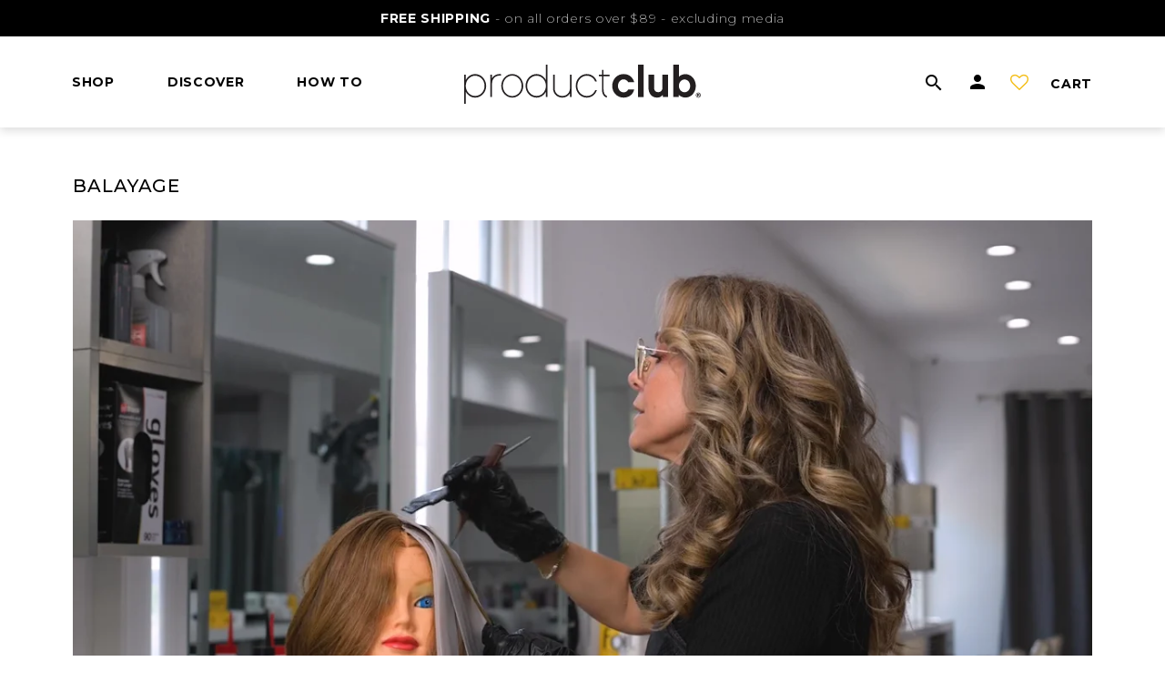

--- FILE ---
content_type: text/html; charset=utf-8
request_url: https://www.productclub.com/blog/balayage/reverse-balayage-with-adrienne-rogers
body_size: 31879
content:
 

<!DOCTYPE html>


<html class="" lang="en-us" data-isCustomErrorEnabled="True">
<head>
    

    



    <title>Reverse Balayage with Adrienne Rogers | Blog | Product Club</title>
    <meta property="og:type" content="website" />

    
    <meta id="ogTitle" property="og:title" content="Reverse Balayage with Adrienne Rogers | Blog" />
    <meta id="ogImage" property="og:image" content="https://d21p1lnkm485lf.cloudfront.net/userfiles/productclub/blog/reverse-balayage-with-adrienne-rogers.webp" />
    <meta id="ogUrl" property="og:url" content="https://www.productclub.com/blog/balayage/reverse-balayage-with-adrienne-rogers" />

        <link rel="icon" href="https://d21p1lnkm485lf.cloudfront.net/userfiles/favicon.ico?t=638666711078653076" type="image/x-icon" />
        <link rel="apple-touch-icon image_src" href="https://d21p1lnkm485lf.cloudfront.net/userfiles/favicon.ico?t=638666711078653076">
        <!--[if IE]><link rel="shortcut icon" href="https://d21p1lnkm485lf.cloudfront.net/userfiles/favicon.ico?t=638666711078653076"/><![endif]-->
    <meta name="keywords" content="" />
    <meta name="description" content="Achieve stunning hair transformations with the Reverse Balayage technique demonstrated by Adrienne Rogers. Watch this video blog to learn how to create depth and dimension by strategically applying lighter tones on darker hair. Discover professional tips and techniques for achieving a beautiful, natural-looking reverse balayage effect that will leave your clients amazed." />
            <link rel="canonical" href="https://www.productclub.com/blog/balayage/reverse-balayage-with-adrienne-rogers"/>
        
    <meta charset="utf-8" />
    <meta name="viewport" content="width=device-width, initial-scale=1, minimum-scale=1, maximum-scale=1, user-scalable=no"/>


<link href="/bundles/fileThemes/ProductClub_Mar_24/styles1.css?v=vRWcz9TdBUV3A7n6HELmtv9Sf2Au_1GKrRdgcACOGOA1" rel="stylesheet"/>

    
<link href="/bundles/css/incontext/global.min.css?v=7uPYo0dXH6L9DmnwBUIrVYiAzLhmq__PyL2MnsAhoeQ1" rel="stylesheet"/>


    
    <base href="/">

    <style>
        [ng\:cloak], [ng-cloak], [data-ng-cloak], [x-ng-cloak], .ng-cloak, .x-ng-cloak {
            display: none !important;
        }
    </style>


    
    <script>
        var insite = insite || {};
        insite.hideHeader = true;
        insite.hideFooter = true;
    </script>

    
    
</head>


<body ng-app="insite" ng-strict-di data-contentKey="8914">


<div style="display: none;" class="cms-shell-controls">
    <button data-bind="click: $root.ToggleShell"><span class="cms-control-decoration"></span></button><span class="cms-control-label"></span>
</div>




<div id="layout_container_pc" ng-controller="LayoutController as vm">

	<svg aria-hidden="true" style="position: absolute; width: 0; height: 0; overflow: hidden;" version="1.1" xmlns="http://www.w3.org/2000/svg" xmlns:xlink="http://www.w3.org/1999/xlink">
		<defs>
			<symbol id="svgicon-rewards" viewBox="0 0 33 32">
				<title>rewards</title>
				<path d="M30.698 16.651c-12.093 1.801-13.547 3.256-15.348 15.348-1.801-12.093-3.256-13.551-15.348-15.348 12.093-1.801 13.551-3.256 15.348-15.348 1.797 12.093 3.255 13.549 15.348 15.348zM24.926 8.346c-0.406 1.414-0.736 1.745-2.152 2.152 1.416 0.406 1.745 0.736 2.152 2.152 0.406-1.416 0.736-1.745 2.152-2.152-1.416-0.407-1.745-0.738-2.152-2.152zM7.217 5.769c-0.486 1.694-0.882 2.089-2.576 2.576 1.694 0.486 2.090 0.882 2.576 2.576 0.488-1.694 0.882-2.090 2.576-2.576-1.694-0.488-2.088-0.883-2.576-2.577zM6.415 22.438c-0.772 2.683-1.397 3.309-4.080 4.080 2.684 0.771 3.308 1.397 4.080 4.080 0.771-2.683 1.395-3.309 4.080-4.080-2.682-0.772-3.308-1.398-4.080-4.081zM29.101 0.001c-0.771 2.683-1.397 3.308-4.080 4.079 2.683 0.771 3.309 1.397 4.080 4.080 0.771-2.684 1.397-3.309 4.080-4.080-2.684-0.771-3.31-1.396-4.081-4.080z"></path>
			</symbol>
			<symbol id="svgicon-local-offer" viewBox="0 0 32 32">
				<title>local-offer</title>
				<path d="M17.541 32v0h-0.021c-1.016 0-1.966-0.393-2.682-1.106l-13.714-13.716c-0.715-0.707-1.123-1.693-1.123-2.702v-10.667c0.006-2.095 1.714-3.803 3.808-3.81h10.668c1.019 0 1.97 0.393 2.686 1.106l13.716 13.714c0.721 0.722 1.117 1.681 1.122 2.699 0.006 1.007-0.407 1.992-1.128 2.697l-10.661 10.661c-0.693 0.712-1.67 1.123-2.671 1.123zM14.487 1.524h-10.677c-1.256 0.003-2.283 1.030-2.286 2.287v10.665c0 0.605 0.245 1.198 0.674 1.623l13.716 13.716c0.428 0.427 0.997 0.661 1.598 0.661h0.029c0.594 0 1.173-0.244 1.588-0.669l10.673-10.673c0.434-0.425 0.678-1.007 0.675-1.606-0.003-0.616-0.242-1.195-0.677-1.63l-13.713-13.714c-0.428-0.425-0.997-0.66-1.6-0.66zM6.095 9.143c-1.681 0-3.048-1.367-3.048-3.048s1.367-3.048 3.048-3.048 3.048 1.367 3.048 3.048-1.367 3.048-3.048 3.048zM6.095 4.571c-0.84 0-1.524 0.684-1.524 1.524s0.684 1.524 1.524 1.524 1.524-0.684 1.524-1.524-0.684-1.524-1.524-1.524z"></path>
			</symbol>
			<symbol id="svgicon-shopping-bag" viewBox="0 0 29 32">
				<title>shopping-bag</title>
				<path d="M28.817 6.447c-0.009-0.014-0.006-0.034-0.017-0.047l-4.571-6.095c-0.143-0.192-0.37-0.305-0.61-0.305h-18.286c-0.239 0-0.466 0.113-0.61 0.305l-4.571 6.095c-0.009 0.014-0.006 0.032-0.015 0.046-0.079 0.12-0.137 0.256-0.137 0.411v21.333c0 2.101 1.71 3.81 3.81 3.81h21.333c2.101 0 3.81-1.708 3.81-3.81v-21.333c0-0.154-0.058-0.29-0.136-0.41zM5.714 1.524h17.524l3.429 4.571h-24.381l3.429-4.571zM25.143 30.476h-21.333c-1.26 0-2.286-1.026-2.286-2.286v-20.571h25.905v20.571c0 1.26-1.026 2.286-2.286 2.286z"></path>
				<path d="M18.936 13.016c-0.006 0-0.011 0-0.015 0-0.413 0-0.754 0.332-0.762 0.748-0.037 2.031-1.658 3.61-3.75 3.614-1.99-0.038-3.578-1.626-3.614-3.614-0.008-0.421-0.378-0.776-0.776-0.748-0.422 0.008-0.756 0.355-0.748 0.776 0.053 2.813 2.296 5.058 5.109 5.109 0.034 0 0.066 0.002 0.099 0.002 2.825 0 5.15-2.274 5.204-5.111 0.008-0.421-0.328-0.768-0.747-0.776z"></path>
			</symbol>
			<symbol id="svgicon-book-open" viewBox="0 0 35 32">
				<title>book-open</title>
				<path d="M17.693 32c-0.421 0-0.762-0.341-0.762-0.762 0-2.382-1.937-4.317-4.317-4.317h-11.852c-0.421 0-0.762-0.341-0.762-0.762v-25.397c0-0.421 0.341-0.762 0.762-0.762h10.159c4.154 0 7.534 3.38 7.534 7.534v23.704c0 0.421-0.341 0.762-0.762 0.762zM1.524 25.397h11.090c1.708 0 3.247 0.738 4.317 1.911v-19.774c0-3.314-2.696-6.010-6.010-6.010h-9.397v23.874z"></path>
				<path d="M17.693 32c-0.421 0-0.762-0.341-0.762-0.762v-23.704c0-4.154 3.38-7.534 7.534-7.534h10.159c0.421 0 0.762 0.341 0.762 0.762v25.397c0 0.421-0.341 0.762-0.762 0.762h-11.852c-2.382 0-4.317 1.937-4.317 4.317 0 0.421-0.341 0.762-0.762 0.762zM24.465 1.524c-3.314 0-6.010 2.696-6.010 6.010v19.774c1.068-1.173 2.609-1.911 4.317-1.911h11.090v-23.874h-9.397z"></path>
			</symbol>
			<symbol id="svgicon-person-user" viewBox="0 0 32 32">
				<title>person-user</title>
				<path d="M16 16.762c4.62 0 8.381-3.759 8.381-8.381s-3.761-8.381-8.381-8.381c-4.622 0-8.381 3.759-8.381 8.381s3.759 8.381 8.381 8.381zM16 1.524c3.781 0 6.857 3.077 6.857 6.857s-3.077 6.857-6.857 6.857-6.857-3.077-6.857-6.857 3.077-6.857 6.857-6.857z"></path>
				<path d="M16 19.048c-4.709 0-16 2.412-16 8.381v4.571h32v-4.571c0-5.969-11.291-8.381-16-8.381zM30.476 30.476h-28.952v-3.048c0-4.254 9.373-6.857 14.476-6.857 5.105 0 14.476 2.603 14.476 6.857v3.048z"></path>
			</symbol>
			<symbol id="svgicon-home" viewBox="0 0 29 32">
				<title>home</title>
				<path d="M28.658 10.827l-13.714-10.667c-0.276-0.215-0.661-0.215-0.936 0l-13.714 10.667c-0.186 0.145-0.294 0.367-0.294 0.602v16.762c0 2.101 1.71 3.81 3.81 3.81h21.333c2.101 0 3.81-1.708 3.81-3.81v-16.762c0-0.235-0.108-0.457-0.294-0.602zM18.286 30.476h-7.619v-13.714h7.619v13.714zM27.429 28.19c0 1.26-1.026 2.286-2.286 2.286h-5.333v-14.476c0-0.421-0.341-0.762-0.762-0.762h-9.143c-0.421 0-0.762 0.341-0.762 0.762v14.476h-5.333c-1.26 0-2.286-1.026-2.286-2.286v-16.389l12.952-10.074 12.952 10.074v16.389z"></path>
			</symbol>
			<symbol id="svgicon-facebook" viewBox="0 0 32 32">
				<title>facebook</title>
				<path d="M26.666 0h-21.334c-2.945 0.001-5.332 2.389-5.332 5.334v0 21.332c0 2.945 2.387 5.333 5.332 5.334h10.668v-14.001h-4.001v-4h4v-3c0-2.76 2.238-4.998 4.998-4.998h4.998v3.998h-4.998c-0.552 0-1 0.447-1 1v0 3h5.5l-1 4h-4.498v13.999h6.663c0 0 0.001 0 0.002 0 2.945 0 5.333-2.387 5.334-5.332v-21.332c0-2.945-2.387-5.333-5.332-5.334h-0z"></path>
			</symbol>
			<symbol id="svgicon-youtube-square" viewBox="0 0 32 32">
				<title>youtube-square</title>
				<path d="M13.342 12.15l6.8 3.865-6.8 3.863zM32 3.429v25.14c-0.001 1.893-1.535 3.428-3.429 3.429h-25.143c-1.892-0.001-3.426-1.534-3.429-3.425v-25.143c0.001-1.893 1.535-3.428 3.429-3.429h25.14c0 0 0.001 0 0.002 0 1.894 0 3.429 1.535 3.43 3.429v0zM29 16.021c0-0.065 0.001-0.143 0.001-0.22 0-2.149-0.198-4.252-0.575-6.292l0.033 0.212c-0.306-1.129-1.174-2.002-2.277-2.309l-0.023-0.005c-2.766-0.354-5.967-0.556-9.215-0.556-0.331 0-0.662 0.002-0.993 0.006l0.050-0c-0.28-0.004-0.611-0.006-0.942-0.006-3.248 0-6.448 0.202-9.59 0.594l0.375-0.038c-1.127 0.312-1.995 1.185-2.295 2.291l-0.005 0.023c-0.345 1.827-0.543 3.929-0.543 6.077 0 0.079 0 0.157 0.001 0.235l-0-0.012c-0 0.065-0.001 0.142-0.001 0.22 0 2.149 0.198 4.252 0.575 6.292l-0.033-0.212c0.31 1.117 1.178 1.976 2.278 2.267l0.022 0.005c2.765 0.349 5.965 0.548 9.211 0.548 0.333 0 0.665-0.002 0.996-0.006l-0.050 0c0.28 0.004 0.611 0.006 0.942 0.006 3.248 0 6.448-0.202 9.59-0.594l-0.375 0.038c1.122-0.296 1.991-1.155 2.295-2.249l0.005-0.023c0.345-1.825 0.543-3.925 0.543-6.071 0-0.078-0-0.156-0.001-0.233l0 0.012z"></path>
			</symbol>
			<symbol id="svgicon-instagram" viewBox="0 0 32 32">
				<title>instagram</title>
				<path d="M16.007 7.795c-4.53 0.001-8.203 3.674-8.203 8.204s3.673 8.204 8.204 8.204 8.204-3.673 8.204-8.204c0-0.001 0-0.002 0-0.003v0c0-0.003 0-0.006 0-0.009 0-4.524-3.668-8.192-8.192-8.192-0.005 0-0.010 0-0.014 0h0.001zM16.007 21.333c-2.946 0-5.334-2.388-5.334-5.334s2.388-5.334 5.334-5.334c2.945 0 5.332 2.386 5.334 5.331v0c-0.005 2.944-2.39 5.329-5.334 5.334h-0zM26.457 7.459c0 0 0 0.001 0 0.002 0 1.057-0.857 1.914-1.914 1.914s-1.914-0.857-1.914-1.914c0-1.057 0.857-1.914 1.914-1.914v0c0.003 0 0.006-0 0.009-0 1.055 0 1.91 0.855 1.91 1.91 0 0.002 0 0.003 0 0.005v-0zM31.891 9.401c0.001-0.060 0.002-0.13 0.002-0.2 0-2.521-0.985-4.812-2.591-6.509l0.004 0.004c-1.701-1.602-4-2.587-6.529-2.587-0.062 0-0.124 0.001-0.185 0.002l0.009-0c-2.641-0.151-10.561-0.151-13.203 0-0.057-0.001-0.125-0.002-0.192-0.002-2.522 0-4.814 0.981-6.518 2.581l0.005-0.005c-1.6 1.697-2.583 3.99-2.583 6.512 0 0.069 0.001 0.138 0.002 0.207l-0-0.010c-0.151 2.641-0.151 10.561 0 13.203-0.001 0.060-0.002 0.13-0.002 0.2 0 2.521 0.985 4.812 2.591 6.509l-0.004-0.004c1.703 1.602 4.003 2.587 6.532 2.587 0.059 0 0.118-0.001 0.177-0.002l-0.009 0c2.641 0.151 10.561 0.151 13.203 0 0.060 0.001 0.13 0.002 0.2 0.002 2.521 0 4.812-0.985 6.509-2.591l-0.004 0.004c1.602-1.701 2.587-4 2.587-6.529 0-0.062-0.001-0.124-0.002-0.185l0 0.009c0.151-2.641 0.151-10.555 0-13.196zM28.48 25.433c-0.561 1.396-1.646 2.482-3.006 3.030l-0.036 0.013c-2.107 0.836-7.105 0.642-9.432 0.642s-7.333 0.186-9.432-0.642c-1.396-0.561-2.482-1.646-3.030-3.006l-0.013-0.036c-0.833-2.107-0.645-7.106-0.645-9.437s-0.182-7.33 0.647-9.429c0.561-1.396 1.647-2.48 3.006-3.028l0.036-0.013c2.107-0.836 7.105-0.642 9.432-0.642s7.333-0.186 9.432 0.642c1.395 0.561 2.48 1.646 3.028 3.005l0.013 0.036c0.836 2.107 0.642 7.105 0.642 9.432s0.195 7.335-0.642 9.434z"></path>
			</symbol>
			<symbol id="svgicon-pinterest" viewBox="0 0 32 32">
				<title>pinterest</title>
				<path d="M16.969 0c-6.618 0-13.16 4.413-13.16 11.554 0 4.541 2.554 7.122 4.102 7.122 0.638 0 1.006-1.78 1.006-2.286 0-0.6-1.524-1.877-1.524-4.373-0.001-0.045-0.001-0.098-0.001-0.151 0-4.815 3.903-8.718 8.718-8.718 0.118 0 0.236 0.002 0.353 0.007l-0.017-0.001c4.393 0 7.645 2.496 7.645 7.083 0 3.426-1.371 9.85-5.826 9.85-0.035 0.002-0.075 0.002-0.116 0.002-1.569 0-2.844-1.261-2.864-2.825l-0-0.002c0-2.438 1.704-4.8 1.704-7.314 0-4.267-6.057-3.497-6.057 1.664-0.003 0.078-0.004 0.169-0.004 0.26 0 1.088 0.229 2.123 0.642 3.058l-0.019-0.048c-0.884 3.832-2.712 9.542-2.712 13.49 0 1.219 0.174 2.42 0.291 3.639 0.219 0.245 0.11 0.219 0.445 0.098 3.252-4.451 3.134-5.323 4.606-11.147 0.952 1.409 2.544 2.324 4.35 2.324 0.043 0 0.085-0 0.128-0.002l-0.006 0c6.857 0 9.928-6.677 9.928-12.695 0.002-6.409-5.533-10.589-11.61-10.589z"></path>
			</symbol>
			<symbol id="svgicon-twitter-square" viewBox="0 0 32 32">
				<title>twitter-square</title>
				<path d="M28.573 0h-25.144c-1.894 0-3.429 1.535-3.429 3.429v0 25.141c0 1.894 1.535 3.429 3.429 3.429h25.141c1.894 0 3.429-1.535 3.429-3.429v0-25.141c0-1.893-1.533-3.427-3.426-3.429h-0zM25.079 11.344c0.014 0.2 0.014 0.407 0.014 0.606 0 0.027 0 0.058 0 0.090 0 7.311-5.927 13.238-13.238 13.238-0.032 0-0.063-0-0.094-0l0.005 0c-0.008 0-0.018 0-0.028 0-2.661 0-5.139-0.783-7.216-2.132l0.052 0.031c0.32 0.037 0.691 0.058 1.066 0.058 0.022 0 0.044-0 0.066-0l-0.003 0c0.006 0 0.013 0 0.020 0 2.194 0 4.212-0.752 5.81-2.013l-0.020 0.015c-2.041-0.040-3.759-1.376-4.369-3.217l-0.010-0.033c0.258 0.047 0.556 0.074 0.859 0.074 0.448 0 0.883-0.058 1.296-0.168l-0.035 0.008c-2.155-0.451-3.75-2.335-3.75-4.591 0-0.003 0-0.006 0-0.009v0-0.058c0.611 0.348 1.338 0.564 2.112 0.592l0.008 0c-1.27-0.849-2.095-2.278-2.095-3.898v0c-0-0.007-0-0.015-0-0.023 0-0.863 0.236-1.671 0.648-2.363l-0.012 0.021c2.32 2.841 5.754 4.697 9.626 4.898l0.032 0.001c-0.077-0.319-0.121-0.684-0.121-1.060 0-2.593 2.102-4.695 4.695-4.695 1.346 0 2.56 0.567 3.416 1.474l0.002 0.002c1.12-0.218 2.116-0.61 3.013-1.151l-0.041 0.023c-0.363 1.098-1.090 1.993-2.036 2.563l-0.021 0.012c1.001-0.116 1.913-0.373 2.759-0.752l-0.059 0.024c-0.65 0.95-1.429 1.755-2.323 2.413l-0.027 0.019z"></path>
			</symbol>
			<symbol id="svgicon-letter" viewBox="0 0 40 32">
				<title>letter</title>
				<path d="M 36,2 H 5 C 2.7947414,2.012 2,2 2,3 v 0 0 25 c 0.00601,2.207 -0.2112729,1.994 2,2 h 32 c 2.212275,-0.006 1.993986,0.206 2,-2 V 3 C 38,3 38,2 36,2 Z M 35.9904,28 H 3.9139513 L 4,6 20,16 36,6 Z M 19.952195,14 3.9139513,4 H 35.990439 Z"></path>
			</symbol>
			<symbol id="svgicon-letter-mobile" viewBox="0 0 40 32">
				<title>letter</title>
				<path d="M36 0h-32c-2.2 0.012-3.979 1.798-3.979 4 0 0 0 0 0 0v0l-0.021 24c0.006 2.207 1.793 3.994 3.999 4h32.001c2.207-0.006 3.994-1.793 4-3.999v-24.001c-0.006-2.207-1.793-3.994-3.999-4h-0.001zM36 28h-32v-20l16 10 16-10zM20 14l-16-10h32z"></path>
			</symbol>
			<symbol id="svgicon-phone" viewBox="0 0 32 32">
				<title>phone</title>
				<path d="M28.361 32h-0.006c-7.576 0-14.696-2.951-20.051-8.308-5.355-5.355-8.303-12.479-8.303-20.053 0.002-1.025 0.699-1.902 1.698-2.132l6.185-1.428c1.028-0.234 2.089 0.312 2.505 1.265l2.857 6.665c0.384 0.892 0.123 1.945-0.63 2.557l-3.138 2.566c2.045 4.040 5.346 7.34 9.388 9.385l2.569-3.138c0.603-0.74 1.666-1.005 2.554-0.629l6.665 2.855c0.971 0.42 1.506 1.476 1.276 2.506l-1.433 6.191c-0.228 0.999-1.107 1.698-2.133 1.698zM8.373 1.547l-6.333 1.445c-0.305 0.069-0.518 0.337-0.518 0.647 0 7.167 2.79 13.907 7.857 18.976s11.806 7.862 18.973 7.862l0.006 0.761v-0.761c0.312 0 0.58-0.213 0.65-0.516l1.428-6.187c0.072-0.315-0.096-0.643-0.394-0.774l-6.659-2.851c-0.262-0.119-0.595-0.034-0.778 0.192l-3.327 4.064-0.538-0.253c-4.78-2.252-8.654-6.124-10.907-10.904l-0.25-0.538 4.067-3.326c0.23-0.187 0.309-0.506 0.193-0.775l-2.857-6.663c-0.105-0.242-0.347-0.4-0.615-0.4z"></path>
			</symbol>
			<symbol id="svgicon-phone-mobile" viewBox="0 0 32 32">
				<title>phone</title>
				<path d="M28.361 32h-0.006c-7.576 0-14.696-2.951-20.051-8.308-5.355-5.355-8.303-12.479-8.303-20.053 0.002-1.025 0.699-1.902 1.698-2.132l6.185-1.428c1.028-0.234 2.089 0.312 2.505 1.265l2.857 6.665c0.384 0.892 0.123 1.945-0.63 2.557l-3.138 2.566c2.045 4.040 5.346 7.34 9.388 9.385l2.569-3.138c0.603-0.74 1.666-1.005 2.554-0.629l6.665 2.855c0.971 0.42 1.506 1.476 1.276 2.506l-1.433 6.191c-0.228 0.999-1.107 1.698-2.133 1.698zM8.373 1.547l-6.333 1.445c-0.305 0.069-0.518 0.337-0.518 0.647 0 7.167 2.79 13.907 7.857 18.976s11.806 7.862 18.973 7.862l0.006 0.761v-0.761c0.312 0 0.58-0.213 0.65-0.516l1.428-6.187c0.072-0.315-0.096-0.643-0.394-0.774l-6.659-2.851c-0.262-0.119-0.595-0.034-0.778 0.192l-3.327 4.064-0.538-0.253c-4.78-2.252-8.654-6.124-10.907-10.904l-0.25-0.538 4.067-3.326c0.23-0.187 0.309-0.506 0.193-0.775l-2.857-6.663c-0.105-0.242-0.347-0.4-0.615-0.4z" style="stroke-miterlimit: 1; stroke: rgb(103, 115, 171); fill: rgb(103, 115, 171); paint-order: fill; stroke-width: 1.5px;"/>
			</symbol>
			<symbol id="svgicon-magnify" viewBox="0 0 32 32">
				<title>magnify</title>
				<path d="M22.72 20.182l9.091 9.090-2.72 2.72-9.091-9.091v-1.454l-0.546-0.546c-1.999 1.692-4.606 2.721-7.454 2.721-0.064 0-0.129-0.001-0.193-0.002l0.010 0c-0.108 0.004-0.235 0.006-0.363 0.006-3.152 0-5.993-1.328-7.995-3.455l-0.005-0.006c-2.122-2.151-3.437-5.102-3.454-8.36v-0.003c-0.004-0.108-0.006-0.235-0.006-0.362 0-3.152 1.328-5.994 3.455-7.996l0.006-0.005c2.151-2.122 5.102-3.438 8.36-3.454h0.003c0.007 0 0.015-0 0.022-0 6.514 0 11.795 5.281 11.795 11.795 0 0.008 0 0.016-0 0.024v-0.001c0.001 0.054 0.001 0.118 0.001 0.183 0 2.847-1.029 5.454-2.735 7.469l0.014-0.017 0.546 0.546h1.28zM5.992 17.818c1.517 1.558 3.635 2.525 5.979 2.525 4.607 0 8.342-3.735 8.342-8.342s-3.735-8.342-8.342-8.342c-4.607 0-8.342 3.735-8.342 8.342 0 0 0 0 0 0v0c0.010 2.263 0.912 4.314 2.373 5.82l-0.002-0.002z"></path>
			</symbol>
			<symbol id="svgicon-search" viewBox="0 0 32 32">
				<title>search</title>
				<path d="M12.383 0.5c-6.199 0-11.223 5.024-11.223 11.223s5.025 11.223 11.223 11.223c6.198 0 11.222-5.025 11.223-11.223 0-6.199-5.024-11.223-11.223-11.223zM12.383 21.8c-5.565 0-10.076-4.511-10.076-10.076s4.512-10.076 10.076-10.076c5.564 0 10.076 4.511 10.076 10.076s-4.511 10.076-10.076 10.076zM30.839 30.409l-1.103 1.092-8.75-8.664c0.019-0.434 0.031-0.831 0.024-1.11 0.321 0.004 0.735-0.006 1.046-0.015l8.783 8.698z"></path>
			</symbol>
			<symbol id="svgicon-cart-bolder" viewBox="0 0 33 32">
				<title>cart-bolder</title>
				<path d="M12.728 25.173c-1.882 0-3.413 1.531-3.413 3.413s1.531 3.413 3.413 3.413 3.413-1.531 3.413-3.413-1.531-3.413-3.413-3.413zM12.728 30.293c-0.94 0-1.707-0.765-1.707-1.707s0.766-1.707 1.707-1.707 1.707 0.765 1.707 1.707-0.766 1.707-1.707 1.707z"></path>
				<path d="M24.909 25.173c-1.882 0-3.413 1.531-3.413 3.413s1.531 3.413 3.413 3.413 3.413-1.531 3.413-3.413-1.531-3.413-3.413-3.413zM24.909 30.293c-0.942 0-1.707-0.765-1.707-1.707s0.765-1.707 1.707-1.707 1.707 0.765 1.707 1.707-0.765 1.707-1.707 1.707z"></path>
				<path d="M33.278 5.315c-0.162-0.212-0.413-0.336-0.681-0.336h-23.888l-1.266-4.362c-0.106-0.365-0.439-0.616-0.819-0.616h-5.77c-0.471 0-0.853 0.382-0.853 0.853s0.382 0.853 0.853 0.853h5.129l1.242 4.268c0.012 0.067 0.031 0.128 0.055 0.186l2.441 8.39c0.62 1.299 1.932 2.109 3.275 2.109 0.126 0 0.253-0.007 0.379-0.022l13.928-0.005c1.551 0.176 3.072-0.66 3.801-2.222l2.318-8.352c0.072-0.256 0.017-0.531-0.142-0.744zM29.51 13.817c-0.365 0.766-1.179 1.217-2.113 1.116l-14.119 0.005c-0.847 0.089-1.655-0.357-1.97-0.992l-2.104-7.262h22.274l-1.968 7.132z"></path>
			</symbol>
			<symbol id="svgicon-shopping-cart" viewBox="0 0 42 32">
				<title>shopping-cart</title>
				<path d="M17.839 31.782c-2.042 0-3.702-1.66-3.702-3.702s1.66-3.703 3.702-3.703 3.702 1.661 3.702 3.703-1.66 3.702-3.702 3.702zM17.839 25.224c-1.576 0-2.857 1.281-2.857 2.857 0 1.574 1.281 2.856 2.857 2.856s2.857-1.281 2.857-2.856c0-1.576-1.281-2.857-2.857-2.857z"></path>
				<path d="M33.441 31.782c-2.042 0-3.703-1.66-3.703-3.702s1.661-3.703 3.703-3.703 3.702 1.661 3.702 3.703-1.66 3.702-3.702 3.702zM33.441 25.224c-1.576 0-2.857 1.281-2.857 2.857 0 1.574 1.281 2.856 2.857 2.856 1.574 0 2.856-1.281 2.856-2.856 0.001-1.576-1.28-2.857-2.856-2.857z"></path>
				<path d="M16.393 20.212c-1.517 0-2.956-0.89-3.638-2.314l-3.11-10.714c-0.014-0.032-0.024-0.068-0.029-0.104l-1.748-6.019h-7.073c-0.233 0-0.422-0.189-0.422-0.422s0.189-0.422 0.422-0.422h7.391c0.188 0 0.353 0.124 0.406 0.305l1.761 6.072h31.094c0.133 0 0.256 0.061 0.337 0.166s0.106 0.241 0.072 0.369l-2.958 10.7c-0.773 1.631-2.438 2.55-4.15 2.356l-17.914 0.003c-0.146 0.015-0.293 0.024-0.439 0.024zM10.596 7.439l2.947 10.159c0.567 1.171 1.879 1.897 3.242 1.746l18.008-0.003c1.404 0.156 2.723-0.571 3.314-1.809l2.784-10.094h-30.295z"></path>
			</symbol>
			<symbol id="svgicon-person" viewBox="0 0 32 32">
				<title>person</title>
				<path d="M31.779 31.78h-31.56v-4.26c0-5.769 11.136-8.1 15.78-8.1 2.25 0.001 6.158 0.513 9.76 1.956 3.939 1.577 6.020 3.703 6.020 6.144v4.26zM1.059 30.94h29.879v-3.42c0.001-2.615-2.986-4.361-5.492-5.364-3.268-1.308-7.099-1.893-9.446-1.893-0.001 0-0.003 0-0.004 0-2.348 0-6.176 0.585-9.443 1.893-2.506 1.004-5.494 2.748-5.494 5.364v3.42zM15.999 16.42c-4.466 0-8.1-3.634-8.1-8.1s3.634-8.1 8.1-8.1c4.466 0 8.1 3.634 8.1 8.1s-3.634 8.1-8.1 8.1zM15.999 1.060c-4.003 0-7.26 3.256-7.26 7.26s3.258 7.26 7.26 7.26 7.259-3.256 7.259-7.26-3.256-7.26-7.259-7.26z"></path>
			</symbol>
			<symbol id="svgicon-heart-empty" viewBox="0 0 32 32">
				<title>heart-empty</title>
				<path d="M15.999 31.223l-0.24-0.177c-4.46-3.274-8.466-7.134-11.909-11.467-2.18-2.932-3.428-6.396-3.617-10.032 0-4.8 3.889-8.725 8.667-8.772 2.865 0.012 5.451 1.323 7.102 3.535 1.648-2.209 4.225-3.519 7.008-3.535 4.859 0.042 8.753 3.967 8.757 8.748-0.19 3.657-1.439 7.121-3.611 10.044-3.449 4.343-7.455 8.202-11.915 11.478l-0.241 0.177zM8.982 1.588c-4.409 0.043-7.936 3.604-7.938 7.938 0.181 3.454 1.374 6.767 3.45 9.558 3.328 4.19 7.2 7.937 11.506 11.131 4.306-3.196 8.177-6.944 11.511-11.142 2.069-2.783 3.262-6.096 3.444-9.569-0.005-4.318-3.537-7.878-7.876-7.916-2.773 0.015-5.266 1.38-6.736 3.653l-0.341 0.528-0.341-0.528c-1.473-2.276-3.97-3.641-6.679-3.653z"></path>
			</symbol>
			<symbol id="svgicon-heart-animated" viewBox="0 0 37 32">
				<title>heart-animated</title>
				<path d="M33.86 2.83c-3.769-3.769-9.88-3.769-13.649 0l-1.867 1.86-1.86-1.86c-3.881-3.657-9.992-3.475-13.649 0.407-3.505 3.719-3.505 9.524 0 13.243l1.854 1.87 13.649 13.649 15.511-15.511c3.769-3.769 3.769-9.88 0-13.649l0.012-0.009z"></path>
			</symbol>
			<symbol id="svgicon-upload" viewBox="0 0 32 32">
				<title>upload</title>
				<path d="M31.238 20.317c-0.421 0-0.762 0.341-0.762 0.762v6.772c0 1.446-1.176 2.624-2.624 2.624h-23.704c-1.448 0-2.624-1.176-2.624-2.624v-6.772c0-0.421-0.341-0.762-0.762-0.762s-0.762 0.341-0.762 0.762v6.772c0 2.287 1.861 4.148 4.148 4.148h23.704c2.287 0 4.148-1.861 4.148-4.148v-6.772c0-0.421-0.341-0.762-0.762-0.762z"></path>
				<path d="M7.534 9.99c0.195 0 0.39-0.075 0.539-0.222l7.165-7.166v18.478c0 0.421 0.341 0.762 0.762 0.762s0.762-0.341 0.762-0.762v-18.478l7.163 7.166c0.297 0.297 0.78 0.297 1.077 0s0.297-0.78 0-1.077l-8.463-8.466c-0.070-0.070-0.154-0.126-0.247-0.165-0.091-0.038-0.19-0.059-0.293-0.059s-0.201 0.021-0.293 0.059c-0.093 0.038-0.177 0.094-0.247 0.165l-8.466 8.466c-0.297 0.297-0.297 0.78 0 1.077 0.149 0.148 0.344 0.222 0.539 0.222z"></path>
			</symbol>
			<symbol id="svgicon-star" viewBox="0 0 34 32">
				<title>star</title>
				<path d="M6.803 32c-0.132 0-0.264-0.041-0.376-0.123-0.224-0.163-0.319-0.452-0.233-0.716l3.67-11.291-9.608-6.98c-0.224-0.163-0.317-0.451-0.233-0.714s0.332-0.443 0.609-0.443h11.873l3.677-11.292c0.086-0.264 0.332-0.442 0.608-0.442v0c0.278 0 0.524 0.179 0.609 0.443l3.67 11.291h11.872c0.278 0 0.522 0.179 0.609 0.443 0.084 0.264-0.009 0.553-0.233 0.716l-9.608 6.98 3.67 11.291c0.084 0.264-0.009 0.553-0.233 0.716-0.225 0.163-0.527 0.163-0.753 0l-9.608-6.979-9.608 6.979c-0.113 0.081-0.244 0.122-0.376 0.122zM2.602 13.014l8.39 6.095c0.224 0.163 0.319 0.452 0.233 0.716l-3.204 9.861 8.39-6.095c0.225-0.163 0.527-0.163 0.753 0l8.39 6.095-3.205-9.861c-0.084-0.264 0.009-0.553 0.233-0.716l8.39-6.095h-10.368c-0.278 0-0.522-0.179-0.609-0.443l-3.205-9.862-3.212 9.864c-0.086 0.264-0.332 0.442-0.609 0.442h-10.368z"></path>
			</symbol>
			<symbol id="svgicon-redeem" viewBox="0 0 31 32">
				<title>redeem</title>
				<path d="M18.19 18.959l-1.856-3.741 11.653-3.919 1.564 3.755-11.361 3.906zM27.221 26.614l-11.132 3.897v-12.921l1.208 2.436c0.094 0.205 0.297 0.344 0.533 0.344 0.092 0 0.179-0.021 0.257-0.059l-0.003 0.002c1.401-0.461 9.137-3.11 9.137-3.11v9.413zM14.853 30.574l-11.407-3.877v-9.532s8.090 3.009 9.55 3.533c0.077 0.040 0.168 0.064 0.265 0.064 0.251 0 0.464-0.158 0.547-0.379l0.001-0.004 1.043-2.573v12.769zM1.432 15.054l1.371-3.994 11.736 4.138-1.674 4.124-11.433-4.269zM30.985 15.191l-1.958-4.7c-0.207-0.336-0.544-0.575-0.939-0.649l-0.009-0.001-5.945-1.546v1.315l3.879 1.008-10.55 3.548-10.598-3.599 4.489-1.146v-1.313l-6.682 1.705c-0.757 0.194-0.989 0.478-1.075 0.722l-1.567 4.699c-0.021 0.060-0.033 0.129-0.033 0.201 0 0.272 0.17 0.504 0.409 0.596l0.004 0.001 1.797 0.67v10.451c-0 0.008-0.001 0.017-0.001 0.026 0 0.264 0.167 0.49 0.401 0.576l0.004 0.001 11.807 4.003c0.756 0.262 0.958 0.312 1.53 0.132l12.083-4.238c0.248-0.088 0.422-0.321 0.422-0.594 0-0 0-0.001 0-0.001v0-10.314c0.064 0 2.15-0.707 2.15-0.707 0.252-0.089 0.43-0.325 0.43-0.603 0-0.088-0.018-0.172-0.050-0.248l0.002 0.004z"></path>
				<path d="M16.076 9.042c0.211 0 0.41 0.053 0.584 0.146l-0.007-0.003 2.406 1.264-0.472-2.668c-0.011-0.063-0.018-0.135-0.018-0.209 0-0.349 0.144-0.664 0.376-0.89l0-0 1.932-1.883-2.671-0.388c-0.414-0.061-0.757-0.318-0.935-0.673l-0.003-0.007-1.194-2.419-1.193 2.419c-0.181 0.361-0.522 0.617-0.928 0.678l-0.007 0.001-2.67 0.388 1.932 1.883c0.232 0.226 0.376 0.541 0.376 0.889 0 0.074-0.006 0.146-0.019 0.216l0.001-0.007-0.457 2.662 2.389-1.261c0.167-0.089 0.366-0.142 0.577-0.142h0zM18.507 11.597l-2.445-1.286-2.416 1.286c-0.167 0.087-0.364 0.137-0.573 0.137-0.381 0-0.723-0.169-0.954-0.436l-0.001-0.002c-0.181-0.213-0.29-0.491-0.29-0.795 0-0.075 0.007-0.149 0.020-0.22l-0.001 0.008 0.467-2.723-1.97-1.9c-0.231-0.226-0.375-0.54-0.375-0.888 0-0.622 0.458-1.138 1.055-1.227l0.007-0.001 2.734-0.397 1.199-2.46c0.207-0.413 0.627-0.692 1.113-0.692s0.906 0.279 1.109 0.685l0.003 0.007 1.223 2.478 2.71 0.379c0.604 0.091 1.062 0.606 1.062 1.229 0 0.348-0.143 0.662-0.374 0.888l-1.98 1.929 0.476 2.694c0.011 0.063 0.018 0.136 0.018 0.21 0 0.685-0.555 1.241-1.241 1.241-0.211 0-0.41-0.053-0.584-0.146l0.007 0.003z"></path>
			</symbol>
			<symbol id="svgicon-question" viewBox="0 0 32 32">
				<title>question</title>
				<path d="M31.998 15.999c0 8.84-7.166 16.007-16.007 16.007s-16.007-7.166-16.007-16.007c0-8.84 7.166-16.007 16.007-16.007v0c8.84 0 16.007 7.166 16.007 16.007v0zM16.429 5.29c-0.095-0.004-0.207-0.006-0.319-0.006-3.053 0-5.723 1.637-7.181 4.081l-0.021 0.038c-0.083 0.121-0.133 0.271-0.133 0.432 0 0.251 0.12 0.475 0.306 0.615l0.002 0.001 2.239 1.697c0.128 0.099 0.291 0.158 0.468 0.158 0.245 0 0.464-0.115 0.605-0.293l0.001-0.002c1.157-1.462 1.942-2.314 3.697-2.314 1.317 0 2.949 0.849 2.949 2.121 0 0.964-0.798 1.462-2.098 2.193-1.518 0.85-3.525 1.909-3.525 4.559v0.258c0 0.426 0.345 0.771 0.771 0.771v0h3.624c0.426 0 0.771-0.345 0.771-0.771v0-0.087c0-1.836 5.367-1.913 5.367-6.881-0.006-3.734-3.888-6.572-7.523-6.572zM15.999 21.297c-1.638 0.002-2.964 1.33-2.964 2.968 0 1.639 1.329 2.968 2.968 2.968s2.968-1.329 2.968-2.968c0-0.003 0-0.005 0-0.008v0c0-1.641-1.331-2.972-2.972-2.972v0z"></path>
			</symbol>
			<symbol id="svgicon-play-circle-outline" viewBox="0 0 32 32">
				<title>play-circle-outline</title>
				<path d="M12.8 23.2l9.6-7.2-9.6-7.2v14.4zM16 0c-8.836 0-16 7.164-16 16s7.164 16 16 16 16-7.164 16-16c-0.003-8.835-7.165-15.997-16-16zM16 28.8c-7.069 0-12.8-5.731-12.8-12.8s5.731-12.8 12.8-12.8 12.8 5.731 12.8 12.8c-0.009 7.065-5.735 12.791-12.8 12.8z"></path>
			</symbol>
			<symbol id="svgicon-plus" viewBox="0 0 32 32">
				<title>plus</title>
				<path d="M 15.00,30.00
           C 15.00,30.00 13.50,30.00 13.50,30.00
             13.50,30.00 13.50,0.00 13.50,0.00
             13.50,0.00 15.00,0.00 15.00,0.00
             15.00,0.00 15.00,30.00 15.00,30.00 Z
           M 30.00,15.75
           C 30.00,15.75 0.00,15.75 0.00,15.75
             0.00,15.75 0.00,14.25 0.00,14.25
             0.00,14.25 30.00,14.25 30.00,14.25
             30.00,14.25 30.00,15.75 30.00,15.75 Z"></path>
			</symbol>
			<symbol id="svgicon-minus" viewBox="0 0 32 32">
				<title>minus</title>
				<path d="M0 14.857h32v2.286h-32v-2.286z"></path>
			</symbol>
			<symbol id="svgicon-password-view" viewBox="0 0 32 32">
				<title>password-view</title>
				<path d="M31.402 15.532c-0.070-0.114-1.734-2.805-4.439-5.53-1.601-1.613-3.237-2.901-4.863-3.83-2.075-1.185-4.14-1.787-6.139-1.787s-4.067 0.6-6.14 1.787c-1.626 0.927-3.262 2.217-4.865 3.83-2.705 2.725-4.371 5.418-4.441 5.53-0.207 0.338-0.207 0.777 0 1.115 0.070 0.114 1.734 2.805 4.439 5.53 1.601 1.613 3.237 2.901 4.863 3.83 2.075 1.185 4.14 1.787 6.139 1.787s4.063-0.6 6.139-1.787c1.626-0.929 3.262-2.217 4.863-3.83 2.705-2.725 4.371-5.418 4.439-5.53 0.212-0.336 0.212-0.777 0.005-1.115zM25.693 20.736c-2.298 2.308-5.853 5.059-9.735 5.059s-7.437-2.751-9.735-5.059c-1.85-1.858-3.209-3.739-3.825-4.646 0.616-0.908 1.974-2.789 3.825-4.646 2.298-2.308 5.852-5.061 9.735-5.061s7.437 2.751 9.735 5.059c1.85 1.858 3.209 3.739 3.825 4.646-0.616 0.908-1.976 2.789-3.825 4.648z"></path>
				<path d="M15.959 10.809c-2.663 0-4.83 2.369-4.83 5.281s2.166 5.281 4.83 5.281 4.83-2.369 4.83-5.281-2.166-5.281-4.83-5.281zM15.959 19.373c-1.655 0-3.001-1.473-3.001-3.283s1.347-3.283 3.001-3.283c1.655 0 3.001 1.473 3.001 3.283s-1.346 3.283-3.001 3.283z"></path>
			</symbol>
			<symbol id="svgicon-password-reveal" viewBox="0 0 32 32">
				<title>password-reveal</title>
				<path d="M13.38 6.429c0.857-0.198 1.731-0.287 2.621-0.292 7.741 0 12.704 7.978 13.768 9.861-0.738 1.318-1.603 2.567-2.574 3.718-0.311 0.369-0.262 0.92 0.107 1.234 0.165 0.137 0.364 0.205 0.563 0.205 0.25 0 0.495-0.107 0.67-0.311 1.148-1.365 2.158-2.856 3.003-4.432 0.133-0.25 0.137-0.549 0.011-0.803-0.229-0.458-5.724-11.222-15.542-11.222-1.038-0.011-2.033 0.11-3.022 0.339-0.471 0.109-0.763 0.579-0.654 1.050 0.108 0.469 0.574 0.768 1.050 0.654z"></path>
				<path d="M19.457 18.22c-0.002-0.002-0.002-0.003-0.003-0.005s-0.003-0.002-0.005-0.003l-5.657-5.657c-0.002-0.002-0.002-0.004-0.004-0.005s-0.004-0.002-0.005-0.004l-11.927-11.927c-0.341-0.341-0.896-0.341-1.237 0s-0.341 0.896 0 1.237l6.119 6.119c-2.565 2.121-4.69 4.66-6.272 7.61-0.135 0.25-0.14 0.549-0.012 0.805 0.229 0.458 5.724 11.222 15.562 11.222 2.831-0.047 5.512-0.941 7.836-2.523l6.296 6.296c0.172 0.172 0.395 0.255 0.619 0.255s0.448-0.086 0.619-0.255c0.341-0.341 0.341-0.896 0-1.237l-11.929-11.927zM13.241 14.478l4.285 4.285c-1.186 0.693-2.728 0.563-3.766-0.436-0.607-0.581-0.95-1.365-0.968-2.207-0.012-0.574 0.143-1.127 0.448-1.643zM15.999 25.86c-7.741 0-12.704-7.976-13.766-9.861 1.473-2.623 3.416-4.889 5.745-6.786l3.998 3.998c-0.616 0.857-0.954 1.874-0.933 2.947 0.028 1.309 0.562 2.529 1.507 3.433 0.948 0.912 2.172 1.363 3.391 1.363 1.004 0 2.004-0.317 2.852-0.926l3.794 3.794c-1.977 1.274-4.226 1.998-6.588 2.037z"></path>
			</symbol>
			<symbol id="svgicon-earn" viewBox="0 0 39 32">
				<title>earn</title>
				<path d="M21.519 3.191c3.71 0.696 7.298 1.371 10.566 1.371 0.139 0.005 0.301 0.007 0.465 0.007 2.241 0 4.363-0.508 6.258-1.416l-0.087 0.038-0.761-1.507c-4.144 2.097-9.964 1.004-16.128-0.153-6.847-1.285-14.607-2.746-21.318 0.13l0.664 1.549c6.239-2.669 13.413-1.322 20.343-0.020zM19.849 19.227c-0.808-0.276-0.921-0.442-0.915-0.552 0-0.058 0.162-0.225 0.659-0.225 0.005-0 0.011-0 0.016-0 0.36 0 0.702 0.076 1.012 0.212l-0.016-0.006 0.475-1.064c-0.291-0.13-0.629-0.226-0.982-0.27l-0.018-0.002v-0.761h-1.164v0.819c-0.626 0.108-1.102 0.626-1.146 1.263l-0 0.004c-0.065 1.085 1.126 1.493 1.702 1.69 0.737 0.252 1 0.386 1 0.634 0 0.504-0.783 0.559-1.119 0.559-0.010 0-0.021 0-0.032 0-0.329 0-0.642-0.072-0.923-0.2l0.014 0.006-0.592 1.003c0.318 0.17 0.69 0.286 1.085 0.326l0.013 0.001v0.756h1.164v-0.802c0.862-0.070 1.537-0.778 1.556-1.648l0-0.002c0.001-1.131-1.032-1.484-1.788-1.741zM21.519 7.603c3.708 0.696 7.298 1.371 10.566 1.371 0.139 0.005 0.302 0.008 0.466 0.008 2.241 0 4.363-0.509 6.257-1.417l-0.087 0.038-0.761-1.505c-4.147 2.097-9.968 1.004-16.128-0.153-6.847-1.287-14.608-2.746-21.318 0.13l0.664 1.549c6.239-2.669 13.413-1.321 20.343-0.019zM19.592 14.855c-2.508 0-4.549 2.316-4.549 5.163s2.042 5.163 4.549 5.163 4.55-2.316 4.55-5.163-2.041-5.163-4.55-5.163zM19.592 24.017c-1.866 0-3.384-1.793-3.384-3.998s1.518-3.999 3.384-3.999 3.385 1.795 3.385 3.999-1.519 4.002-3.385 4.002zM37.959 10.312c-1.587 0.756-3.448 1.197-5.413 1.197-0.163 0-0.325-0.003-0.486-0.009l0.023 0.001c-3.106 0-6.577-0.651-10.252-1.342-4.037-0.759-8.211-1.543-12.327-1.543-0.141-0.003-0.307-0.005-0.474-0.005-3.072 0-6 0.616-8.666 1.732l0.148-0.055-0.512 0.22v20.644l1.176-0.503c2.325-0.975 5.026-1.541 7.86-1.541 0.164 0 0.328 0.002 0.491 0.006l-0.024-0c3.96 0 8.055 0.77 12.016 1.513 3.754 0.704 7.301 1.371 10.561 1.371 0.142 0.005 0.309 0.008 0.477 0.008 2.238 0 4.356-0.509 6.247-1.417l-0.087 0.038 0.463-0.234v-20.699zM37.496 29.338c-1.485 0.618-3.209 0.977-5.018 0.977-0.139 0-0.277-0.002-0.415-0.006l0.020 0c-3.106 0-6.577-0.653-10.252-1.343-4.037-0.758-8.21-1.541-12.327-1.541-0.111-0.002-0.242-0.003-0.374-0.003-2.663 0-5.221 0.445-7.605 1.266l0.164-0.049v-17.005c2.198-0.843 4.741-1.331 7.397-1.331 0.147 0 0.293 0.002 0.439 0.004l-0.022-0c3.959 0 8.055 0.77 12.016 1.514 3.754 0.704 7.299 1.371 10.561 1.371 0.095 0.002 0.206 0.003 0.318 0.003 1.824 0 3.576-0.311 5.205-0.882l-0.11 0.034z"></path>
			</symbol>
			<symbol id="svgicon-chevron-rounded-down" viewBox="0 0 32 32">
				<title>chevron-rounded-down</title>
				<path d="M16.058 23.936c-0.378 0-0.756-0.14-1.048-0.419l-13.504-12.824c-0.61-0.579-0.635-1.544-0.056-2.155 0.581-0.61 1.547-0.634 2.155-0.056l12.45 11.823 12.338-11.819c0.605-0.581 1.57-0.562 2.153 0.046s0.562 1.573-0.046 2.155l-13.387 12.824c-0.296 0.283-0.675 0.425-1.054 0.425z"></path>
			</symbol>
			<symbol id="svgicon-chevron-rounded-up" viewBox="0 0 32 32">
				<title>chevron-rounded-up</title>
				<path d="M29.445 23.621c-0.376 0-0.754-0.139-1.048-0.419l-12.45-11.823-12.337 11.819c-0.606 0.585-1.571 0.562-2.155-0.046s-0.564-1.573 0.044-2.155l13.387-12.826c0.588-0.564 1.515-0.564 2.103-0.005l13.502 12.826c0.61 0.579 0.635 1.544 0.055 2.153-0.297 0.315-0.699 0.475-1.102 0.475z"></path>
			</symbol>
			<symbol id="svgicon-chevron-large-down" viewBox="0 0 32 32">
				<title>chevron-large-down</title>
				<path d="M31.802 8.084l-15.714 16.873-15.877-16.87 1.111-1.045 14.76 15.686 14.603-15.683z"></path>
			</symbol>
			<symbol id="svgicon-chevron-large-left" viewBox="0 0 32 32">
				<title>chevron-large-left</title>
				<path d="M23.922 31.794l-16.872-15.714 16.869-15.877 1.045 1.111-15.685 14.76 15.682 14.603z"></path>
			</symbol>
			<symbol id="svgicon-chevron-large-right" viewBox="0 0 32 32">
				<title>chevron-large-right</title>
				<path d="M8.093 0.204l16.872 15.714-16.869 15.877-1.045-1.111 15.685-14.76-15.682-14.603z"></path>
			</symbol>
			<symbol id="svgicon-chevron-large-up" viewBox="0 0 32 32">
				<title>chevron-large-up</title>
				<path d="M0.212 23.913l15.714-16.872 15.877 16.869-1.111 1.047-14.76-15.685-14.603 15.68z"></path>
			</symbol>
			<symbol id="svgicon-chevron-light-down" viewBox="0 0 32 32">
				<title>chevron-light-down</title>
				<path d="M16.042 24.928l-16.042-16.045 1.811-1.811 14.23 14.147 14.147-14.147 1.811 1.811z"></path>
			</symbol>
			<symbol id="svgicon-chevron-light-left" viewBox="0 0 32 32">
				<title>chevron-light-left</title>
				<path d="M7.072 16.042l16.045-16.042 1.811 1.811-14.147 14.23 14.147 14.147-1.811 1.811z"></path>
			</symbol>
			<symbol id="svgicon-chevron-light-right" viewBox="0 0 32 32">
				<title>chevron-light-right</title>
				<path d="M24.928 15.958l-16.045 16.042-1.811-1.811 14.147-14.23-14.147-14.147 1.811-1.811z"></path>
			</symbol>
			<symbol id="svgicon-chevron-light-up" viewBox="0 0 32 32">
				<title>chevron-light-up</title>
				<path d="M15.958 7.072l16.042 16.045-1.811 1.811-14.23-14.147-14.147 14.147-1.811-1.811z"></path>
			</symbol>
			<symbol id="svgicon-check-bg" viewBox="0 0 32 32">
				<title>check-bg</title>
				<path d="M11.117 27.615c-0.683 0-1.365-0.26-1.885-0.781l-8.133-8.135c-1.041-1.041-1.041-2.729 0-3.771s2.731-1.041 3.771 0l6.248 6.249 16.012-16.011c1.041-1.041 2.729-1.041 3.771 0s1.041 2.729 0 3.771l-17.897 17.896c-0.521 0.52-1.203 0.781-1.885 0.781z"></path>
			</symbol>
			<symbol id="svgicon-check" viewBox="0 0 32 32">
				<title>check</title>
				<path d="M10.42 27.147c-0.203 0-0.396-0.081-0.539-0.222l-9.295-9.297c-0.297-0.297-0.297-0.78 0-1.077s0.78-0.297 1.077 0l8.757 8.757 19.915-19.913c0.297-0.297 0.78-0.297 1.077 0s0.297 0.78 0 1.077l-20.454 20.451c-0.142 0.143-0.335 0.224-0.538 0.224z"></path>
			</symbol>
			<symbol id="svgicon-calendar" viewBox="0 0 29 32">
				<title>calendar</title>
				<path d="M25.146 4.571c-0.002 0-0.003 0-0.003 0h-3.81v-3.81c0-0.421-0.341-0.762-0.762-0.762s-0.762 0.341-0.762 0.762v3.81h-10.667v-3.81c0-0.421-0.341-0.762-0.762-0.762s-0.762 0.341-0.762 0.762v3.808h-3.893c-2.030 0-3.665 1.589-3.726 3.642v20.171c0.061 2.028 1.696 3.618 3.808 3.618 0 0 0.002 0 0.002 0h21.312c0.008 0 0.096 0.002 0.102 0.002 2.031 0 3.668-1.591 3.727-3.642v-20.169c-0.058-2.030-1.693-3.619-3.805-3.619zM3.808 6.095c0 0 0.002 0 0.002 0h3.81v3.81c0 0.421 0.341 0.762 0.762 0.762s0.762-0.341 0.762-0.762v-3.81h10.667v3.81c0 0.421 0.341 0.762 0.762 0.762s0.762-0.341 0.762-0.762v-3.811h3.893c1.201 0 2.168 0.94 2.202 2.118v3.979h-25.905v-3.956c0.035-1.199 1.001-2.139 2.284-2.139zM25.225 30.478v0.762l-0.082-0.763-21.416 0.002c-1.201 0-2.168-0.94-2.203-2.118v-14.645h25.905v14.624c-0.034 1.199-1.003 2.139-2.203 2.139z"></path>
			</symbol>
			<symbol id="svgicon-chats" viewBox="0 0 32 32">
				<title>chats</title>
				<path d="M29.714 19.604c0.013-0.126 0.052-0.247 0.11-0.349 0.031-0.050 0.064-0.099 0.126-0.182 1.338-1.988 2.046-4.305 2.049-6.718-0.124-6.814-5.767-12.36-12.581-12.36l-0.245 0.005-0.177-0.002c-5.943 0-11.046 4.041-12.412 9.838-0.182 0.832-0.275 1.688-0.275 2.544 0.025 6.901 5.657 12.514 12.678 12.512 0.002 0 0.003 0 0.005 0 1.167-0.050 2.328-0.24 3.446-0.559 0.82-0.225 1.63-0.521 1.828-0.598 0.239-0.090 0.48-0.11 0.812 0.027l3.886 1.375c0.162 0.067 0.331 0.111 0.507 0.129l0.075 0.003c0.358 0 0.692-0.14 0.945-0.393s0.391-0.589 0.389-1.005c-0.011-0.126-0.033-0.245-0.061-0.334l-1.105-3.933zM29.204 23.556l-3.564-1.262c-0.317-0.132-0.65-0.198-1.002-0.198-0.312 0-0.622 0.055-0.931 0.17-0.192 0.075-0.934 0.345-1.693 0.554-1.008 0.289-2.049 0.457-3.146 0.504-6.039 0-10.969-4.913-10.991-10.948 0-0.739 0.080-1.482 0.236-2.192 1.195-5.073 5.67-8.617 10.881-8.617h0.221l0.203-0.002c5.963 0 10.903 4.853 11.011 10.802-0.003 2.085-0.62 4.099-1.755 5.792-0.069 0.091-0.133 0.185-0.198 0.294-0.22 0.375-0.336 0.805-0.336 1.242l1.065 3.861zM29.543 24.482l-0.008-0.785c0.003 0 0.008 0 0.011 0l-0.003 0.785z"></path>
				<path d="M19.342 25.497c-0.239 0.066-0.543 0.14-0.882 0.215-0.73 0.165-1.473 0.265-2.27 0.294-6.013 0-10.944-4.892-10.989-10.936 0.006-0.468 0.039-0.934 0.097-1.386 0.039-0.275 0.082-0.553 0.144-0.823 0.064-0.279 0.151-0.603 0.232-0.89l0.74-2.595-2.561 2.278c-2.43 2.096-3.834 5.142-3.851 8.358-0.002 2.189 0.642 4.307 1.854 6.117 0.036 0.055 0.061 0.097 0.079 0.127-0.157 0.81-0.794 4.142-0.794 4.145-0.097 0.48 0.077 0.973 0.46 1.297 0.239 0.195 0.54 0.301 0.849 0.301 0.185 0 0.361-0.038 0.488-0.099l3.892-1.532 0.253 0.013c1.435 0.573 2.947 0.873 4.545 0.889 3.421 0 6.657-1.492 8.921-4.142 0 0 0.226-0.311 0.48-0.681l1.379-1.996-2.286 0.81c-0.231 0.083-0.499 0.163-0.78 0.237zM11.594 29.7c-1.352-0.014-2.674-0.276-3.906-0.768-0.452-0.196-0.972-0.206-1.432-0.024l-3.495 1.375c0.199-1.044 0.708-3.705 0.74-3.856 0.097-0.424-0.1-0.805-0.333-1.165-1.046-1.559-1.597-3.374-1.595-5.247 0.011-2.173 0.763-4.256 2.106-5.927-0.027 0.325-0.042 0.663-0.046 1.021 0.052 6.874 5.685 12.465 12.677 12.465 0 0 0.002 0 0.002 0 0.584-0.024 1.17-0.085 1.749-0.182-1.798 1.482-4.070 2.308-6.466 2.308z"></path>
			</symbol>
			<symbol id="svgicon-bag" viewBox="0 0 37 32">
				<title>bag</title>
				<path d="M30.357 6.142c-2.767-3.707-7.149-6.003-11.803-6.142-4.629 0.139-9.011 2.436-11.776 6.142-3.749 0.077-6.778 3.136-6.778 6.902v12.040c0 3.814 3.103 6.916 6.916 6.916h23.299c0.628 0 1.225-0.112 1.804-0.269 0.010 0.001 0.017 0.010 0.026 0.010 0.017 0 0.034-0.001 0.052-0.004 0.049-0.006 0.079-0.047 0.122-0.069 2.834-0.866 4.913-3.473 4.913-6.586v-12.040c0-3.764-3.027-6.824-6.775-6.902zM18.554 0.856c4.142 0.123 8.062 2.088 10.685 5.271h-3.074c-1.953-2.119-4.701-3.383-7.611-3.465-2.885 0.083-5.633 1.347-7.585 3.465h-3.075c2.624-3.183 6.543-5.146 10.66-5.271zM24.965 6.128h-12.795c1.741-1.6 4.024-2.541 6.384-2.608 2.382 0.067 4.668 1.007 6.41 2.608zM6.916 6.984h23.299c3.308 0 5.996 2.667 6.050 5.963h-10.698v-2.105c0-0.236-0.191-0.428-0.428-0.428h-2.491c-0.237 0-0.428 0.192-0.428 0.428v2.105h-7.306v-2.105c0-0.236-0.192-0.428-0.428-0.428h-2.491c-0.236 0-0.428 0.192-0.428 0.428v2.105h-10.699c0.053-3.296 2.742-5.963 6.050-5.963zM24.321 12.947v-0.59c0-0.236-0.191-0.428-0.428-0.428s-0.428 0.192-0.428 0.428v0.59h-0.388v-1.677h1.635v1.677h-0.391zM13.667 12.947v-0.59c0-0.236-0.192-0.428-0.428-0.428s-0.428 0.192-0.428 0.428v0.59h-0.388v-1.677h1.634v1.677h-0.389zM0.888 25.394c1.159-0.001 2.118 0.384 2.774 1.112 1.152 1.274 1.237 3.322 1.208 4.258-2.237-0.81-3.854-2.886-3.982-5.37zM6.916 31.144c-0.41 0-0.81-0.043-1.198-0.121 0.054-0.914 0.056-3.456-1.418-5.088-0.833-0.923-1.989-1.357-3.444-1.394v-10.737h10.71v0.066c0 0.236 0.192 0.428 0.428 0.428h0.816v0.836h-1.353c-0.236 0-0.428 0.192-0.428 0.428v6.005c0 0.237 0.192 0.428 0.428 0.428h3.565c0.236 0 0.428-0.191 0.428-0.428v-6.005c0-0.236-0.192-0.428-0.428-0.428h-1.355v-0.836h0.818c0.236 0 0.428-0.192 0.428-0.428v-0.066h7.306v0.066c0 0.236 0.191 0.428 0.428 0.428h0.816v0.836h-1.352c-0.237 0-0.428 0.192-0.428 0.428v6.005c0 0.237 0.191 0.428 0.428 0.428h3.563c0.237 0 0.428-0.191 0.428-0.428v-6.005c0-0.236-0.191-0.428-0.428-0.428h-1.355v-0.836h0.819c0.237 0 0.428-0.192 0.428-0.428v-0.066h10.708v10.757c-1.376 0.082-2.469 0.518-3.266 1.401-1.444 1.604-1.472 4.058-1.421 5.009-0.441 0.104-0.898 0.171-1.372 0.171h-23.299zM13.239 18.787c0.236 0 0.428-0.191 0.428-0.428v-2.37h0.927v5.149h-2.708v-5.149h0.925v2.369c0 0.237 0.192 0.428 0.428 0.428zM23.892 18.787c0.237 0 0.428-0.191 0.428-0.428v-2.37h0.927v5.149h-2.707v-5.149h0.924v2.369c-0.001 0.237 0.191 0.428 0.428 0.428zM32.437 30.708c-0.023-0.95 0.078-2.916 1.208-4.171 0.622-0.692 1.51-1.072 2.597-1.129-0.13 2.412-1.66 4.45-3.805 5.3z"></path>
			</symbol>
			<symbol id="svgicon-bag-shop" viewBox="0 0 31 32">
				<title>bag-shop</title>
				<path d="M25.693 29.961l-2.316-19.777 3.469-1.587 2.96 18.299-4.113 3.065zM3.786 30.773l0.537-4.601 0.563 0.337c0.128 0.076 0.282 0.121 0.446 0.121 0.246 0 0.469-0.101 0.629-0.264l0-0 5.414-6.159c0.090-0.099 0.145-0.232 0.145-0.378 0-0.222-0.128-0.414-0.315-0.506l-0.003-0.001-1.512-0.903c0.086-0.043 0.566-0.269 0.717-0.343 3.046-1.541 4.723-4.732 4.015-7.617h4.088v2.94c0.007 0.349 0.422 0.614 0.846 0.621 0.016 0.001 0.034 0.002 0.053 0.002 0.369 0 0.671-0.283 0.703-0.643l0-0.003v-2.918h1.757l2.373 20.313zM1.844 23.128l4.51-5.133 3.322 1.982-4.51 5.134-3.322-1.982zM6.158 10.46h3.174v3.072c0.008 0.347 0.416 0.624 0.835 0.624h0.013c0.016 0.001 0.034 0.002 0.053 0.002 0.369 0 0.672-0.283 0.702-0.645l0-0.003v-3.050h1.946c-0.003 0.020-0.005 0.044-0.005 0.068 0 0.045 0.006 0.088 0.017 0.13l-0.001-0.003c0.622 2.394-0.764 5.061-3.297 6.341-0.363 0.185-0.824 0.374-1.248 0.627l-1.719-1.024c-0.128-0.076-0.282-0.122-0.447-0.122-0.246 0-0.468 0.101-0.628 0.263l-0 0-0.154 0.177 0.754-6.455zM11.411 6.531v0.61c0.075 0.375 0.402 0.654 0.794 0.654s0.719-0.279 0.793-0.649l0.001-0.005v-1.663c0.473-0.187 1.020-0.295 1.593-0.295 0.011 0 0.022 0 0.033 0h-0.002c2.029-0.038 3.846 1.3 3.885 3.052v0.998h-7.57v-0.887c-0.012-0.092-0.018-0.199-0.018-0.307 0-0.567 0.185-1.091 0.497-1.515l-0.005 0.007zM12.999 3.865c-0.034-1.505 1.843-2.64 3.666-2.596 2.657 0.063 3.942 1.361 3.967 2.49v3.277c0.058 0.593 0.768 0.968 1.554 0.969h2.778l-2.624 1.226h-2.23v-1.020c-0.051-2.325-2.413-4.297-5.515-4.297-0.023-0-0.050-0.001-0.078-0.001-0.54 0-1.063 0.074-1.559 0.212l0.041-0.010v-0.252zM31.385 27.059s-3.157-19.646-3.157-19.684c-0.039-0.359-0.341-0.636-0.707-0.636-0.022 0-0.043 0.001-0.064 0.003l0.003-0h-5.069c-0.116 0-0.184-0.034-0.184-0.089v-2.918c-0.040-1.916-2.080-3.663-5.569-3.731-2.585-0.051-5.274 1.613-5.227 3.891v0.883c-0.238 0.151-0.445 0.308-0.638 0.48l0.005-0.004c-0.885 0.726-1.445 1.819-1.445 3.043 0 0.026 0 0.052 0.001 0.078l-0-0.004v0.864h-3.874c-0.022-0.002-0.048-0.004-0.074-0.004-0.337 0-0.619 0.234-0.693 0.549l-0.001 0.005-1.072 9.16-3.476 3.954c-0.090 0.1-0.146 0.232-0.146 0.378 0 0.222 0.128 0.414 0.315 0.506l0.003 0.001 2.557 1.526-0.701 5.996c0 0.002-0 0.004-0 0.006 0 0.383 0.31 0.693 0.693 0.693 0.025 0 0.050-0.001 0.074-0.004l-0.003 0h21.88c0.378-0.060 0.714-0.207 0.997-0.42l-0.006 0.004 5.328-3.973c0.153-0.104 0.252-0.278 0.252-0.474 0-0.028-0.002-0.055-0.006-0.082l0 0.003z"></path>
			</symbol>
		</defs>
	</svg>

	<noscript>
		<div>Javascript must be enabled for the correct page display</div>
	</noscript>
	<!-- allow a user to go to the main content of the page -->
	<a accesskey="s" tabindex="1" class="show-on-focus" href="#main">Skip to Content</a>
	<!-- main container of the page -->
	<div id="wrapper">

		
		
		<div class="header-sizing" ng-hide="vm.hideHeader()">
			<style>
.popup-content {
    background: rgba(255, 255, 255, .8) !important;
}

button.needsclick.kl-teaser-Tz2pKi.undefined.kl-private-reset-css-Xuajs1:hover,
button.needsclick.kl-teaser-Tz2pKi.undefined.kl-private-reset-css-Xuajs1:focus {
    background-color: transparent !important; /* Keeps background transparent on hover and focus */
}
</style>
<style>
        * {
            margin: 0;
            padding: 0;
            box-sizing: border-box;
        }
        
        
        .countdown-banner {
            background-color: #ffffff;
            padding: 8px 0px;
            display: flex;
            align-items: center;
            justify-content: center;
            gap: 30px;
            width: 100%;
            max-width: 2560px;
            filter: drop-shadow(0 0.2rem 0.25rem rgba(0, 0, 0, 0.2));
        }
        
        .sale-text {
            font-size: 1.2rem;
            font-weight: 700;
            color: #000000;
            text-transform: uppercase;
            letter-spacing: 1px;
            white-space: nowrap;
        }
        
        .countdown-container {
            display: flex;
            align-items: center;
            gap: 25px;
        }
        
        .time-unit {
            display: flex;
            flex-direction: column;
            align-items: center;
            min-width: 60px;
        }
        
        .time-value {
            font-size: 2rem;
            font-weight: 700;
            color: #F6BE00;
            line-height: 1;
            margin-bottom: 2px;
        }
        
        .time-label {
            font-size: 0.75rem;
            font-weight: 400;
            color: #000000;
            text-transform: uppercase;
            letter-spacing: 0.5px;
            opacity: 0.9;
        }
        
        .expired {
            color: #FF6B6B;
            font-size: 1.2rem;
            font-weight: 600;
            text-align: center;
            padding: 20px;
        }
        
        /* Mobile responsiveness */
        @media (max-width: 768px) {
            .countdown-banner {
                padding: 12px 20px;
                gap: 20px;
                flex-direction: column;
            }
            
            .sale-text {
                font-size: 1rem;
                text-align: center;
                white-space: break-spaces;
            }
            
            .countdown-container {
                gap: 15px;
            }
            
            .time-value {
                font-size: 1.5rem;
            }
            
            .time-label {
                font-size: 0.65rem;
            }
        }
        
        @media (max-width: 480px) {
            .countdown-banner {
                padding: 10px 15px;
                gap: 15px;
            }
            
            .sale-text {
                font-size: 0.9rem;
            }
            
            .countdown-container {
                gap: 12px;
            }
            
            .time-unit {
                min-width: 45px;
            }
            
            .time-value {
                font-size: 1.3rem;
            }
            
            .time-label {
                font-size: 0.6rem;
            }
        }
        
        /* Auto-hide styling */
        .countdown-banner {
            transition: opacity 1s ease-out, transform 1s ease-out;
        }
        
        .countdown-banner.fade-out {
            opacity: 0;
            transform: translateY(-10px);
            pointer-events: none;
        }
    </style>







    


        




<script type="text/javascript">
    var insite = insite || {};
    insite.navAdjustments = [];
</script>

<head>
    <link rel="preload" href="/themes/ProductClub_Mar_24/styles/markup/fonts/Montserrat-Regular.ttf" as="font" type="font/woff2" crossorigin="anonymous">
    <link rel="preload" href="/themes/ProductClub_Mar_24/styles/markup/fonts/Montserrat-Bold.ttf" as="font" type="font/woff2" crossorigin="anonymous">
    <link rel="preload" href="/themes/ProductClub_Mar_24/styles/markup/fonts/Montserrat-Light.ttf" as="font" type="font/woff2" crossorigin="anonymous">
    <link rel="preload" href="/themes/ProductClub_Mar_24/styles/markup/fonts/icomoon.ttf?qggwkz" as="font" type="font/woff2" crossorigin="anonymous">
    <link rel="preload" href="/themes/ProductClub_Mar_24/styles/markup/fonts/Montserrat-Medium.ttf" as="font" type="font/woff2" crossorigin="anonymous">
    <link rel="preload" href="SystemResources/Styles/Fonts/IcoMoon/IcoMoon.woff" as="font" type="font/woff2" crossorigin="anonymous">
    <link rel="preload" href="/themes/ProductClub_Mar_24/styles/markup/fonts/Montserrat-SemiBold.ttf" as="font" type="font/woff2" crossorigin="anonymous">
</head>

<header itemscope="itemscope" itemtype="http://schema.org/WPHeader" id="header">

    <div ng-controller="TopNavController as vm" class="top-nav-container" ng-cloak dashboard-url="/MyAccount">
        


    


        <div class="top-bar" style="background:#000000!important;">
    <div class="row">
        <div class="columns small-12">
            <div class="text-title text-center">
                <div class="text-title text-center insite-device-desktop-view"><strong class="title">free shipping</strong> <span>- on all orders over $89 - excluding media</span></div>

<div style="display: none;"></div>

            </div>
        </div>
    </div>
</div>
    



        <!-- Start Insite Legacy Code -->
        <input type="hidden" id="tst_currentLanguage" value="{{::vm.session.language.id}}" />
        <div ng-if="vm.session.hasRfqUpdates" ng-cloak>
            <div class="head-msg">
                <span>
                    You have new quote information.
                    <a ng-href="{{::vm.dashboardUrl}}">View My Dashboard</a>
                </span>
                <a class="close-msg isc-closemsg" ng-click="vm.closeQuoteInformation()">×</a>
            </div>
        </div>

        <div class="top-content">
            




        </div>
        <!-- END Insite Legacy Code -->
    </div>

    <div class="row header-holder" ng-controller="HeaderController as vm" ng-cloak>
        <div class="columns large-4">
            <!-- main navigation of the page -->
            <nav id="nav" class="main-nav">
                <a href="#" class="nav-opener" markup-mobile-navigation opener='.nav-opener' drop='.nav-drop' active-class='nav-active'>
                    <span>
                        <strong class="show-for-sr">nav opener</strong>
                    </span>
                </a>
                <div class="nav-drop " ng-cloak>
                    <ul class="navigation">
                        <li itemscope="" itemtype="http://schema.org/service" class="has-drop-down">
                            <a itemprop="url" href="" class="has-drop-down-a">shop</a>
                            <div class="dropdown-menu">
                                <div class="row container">
                                    <div class="columns large-9 xxlarge-7">
                                        <div class="row drop-row category-menu">
                                            <div class="columns large-3">
                                                


    


            <div class="widget-richcontent "><ul class="list-unstyled sub-menu">
	<li><a class="link-title" href="/featured-category">shop all</a></li>
	<li><a class="link-title" href="/catalog/best-sellers">best sellers</a></li>
	<li><a class="link-title" href="/online-education">online education</a></li>
</ul>
</div>

    


                                            </div>
                                            <div class="columns large-9">
                                                


    


            <div class="widget-richcontent "><!-- Make sure to edit the mobile and the desktop when modifying --><!-- Begin Mobile Menu -->
<ul class="list-unstyled sub-menu sub-menu-accordion hide-for-large-up">
	<li><a class="link-title has-drop-down-a" href="#">foils + more</a>
	<div class="slide">
	<ul class="list-unstyled sub-dropmenu">
		<li><a href="/catalog/hair-foil-and-alternatives?attributes=ef0c1435-b9c1-4e2a-ae1a-abc000f2a241" ng-click="vm.navigateToCategory('/catalog/hair-foil-and-alternatives?attributes=ef0c1435-b9c1-4e2a-ae1a-abc000f2a241')">POP - UP FOIL</a></li>
		<li><a href="/catalog/hair-foil-and-alternatives?attributes=2efd132a-e9cd-4fa9-8ae6-abc000f2ab52" ng-click="vm.navigateToCategory('/catalog/hair-foil-and-alternatives?attributes=2efd132a-e9cd-4fa9-8ae6-abc000f2ab52')">PRE - CUT FOIL</a></li>
		<li><a href="/catalog/hair-foil-and-alternatives?attributes=2e56d4c0-ae9c-4fd8-9b5b-abc000f2a840" ng-click="vm.navigateToCategory('/catalog/hair-foil-and-alternatives?attributes=2e56d4c0-ae9c-4fd8-9b5b-abc000f2a840')">ROLL FOIL</a></li>
		<li><a href="/catalog/hair-foil-and-alternatives?attributes=d864c516-8957-4234-a285-abc000f2ad68" ng-click="vm.navigateToCategory('/catalog/hair-foil-and-alternatives?attributes=d864c516-8957-4234-a285-abc000f2ad68')">FOIL ALTERNATIVES</a></li>
	</ul>
	</div>
	</li>
	<li class="has-drop-down"><a class="link-title has-drop-down-a" href="#">gloves</a>
	<div class="slide">
	<ul class="list-unstyled sub-dropmenu">
		<li><a href="/catalog/colorist-balayage-gloves?attributes=5c62b8bc-297b-4fe7-8089-ac4f00f8a02c&amp;pageSize=9&amp;sort=1" ng-click="vm.navigateToCategory('/catalog/colorist-balayage-gloves?attributes=5c62b8bc-297b-4fe7-8089-ac4f00f8a02c&amp;pageSize=9&amp;sort=1')">disposable</a></li>
		<li><a href="/catalog/colorist-balayage-gloves/jetblack-colorist-gloves-s-xl" ng-click="vm.navigateToCategory('/catalog/colorist-balayage-gloves/jetblack-colorist-gloves-s-xl')">reusable</a></li>
	</ul>
	</div>
	</li>
	<li class="has-drop-down"><a class="link-title has-drop-down-a" href="#">tools</a>
	<div class="slide">
	<ul class="list-unstyled sub-dropmenu">
		<li><a href="/catalog/colorist-tools?attributes=7f7c343c-7726-4daf-8a54-abc000f2b6e9" ng-click="vm.navigateToCategory('/catalog/colorist-tools?attributes=7f7c343c-7726-4daf-8a54-abc000f2b6e9')">BOARDS</a></li>
		<li><a href="/catalog/colorist-tools?attributes=19f72cf2-1062-418d-9a0d-ac3300a4d6e4&amp;pageSize=9&amp;sort=1" ng-click="vm.navigateToCategory('/catalog/colorist-tools?attributes=19f72cf2-1062-418d-9a0d-ac3300a4d6e4&amp;pageSize=9&amp;sort=1')">BOTTLES</a></li>
		<li><a href="/catalog/colorist-tools?attributes=115ef53e-95d5-4cb0-942b-abc000f29c42,b41cd785-ece2-4c79-9da3-abc000f2acf3,bbeb9095-cf97-4ca7-a728-abc000f2b856" ng-click="vm.navigateToCategory('/catalog/colorist-tools?attributes=115ef53e-95d5-4cb0-942b-abc000f29c42,b41cd785-ece2-4c79-9da3-abc000f2acf3,bbeb9095-cf97-4ca7-a728-abc000f2b856')">BRUSHES</a></li>
		<li><a href="/catalog/colorist-tools?attributes=8746ec34-0164-4140-96f2-abc000f2a080" ng-click="vm.navigateToCategory('/catalog/colorist-tools?attributes=8746ec34-0164-4140-96f2-abc000f2a080')">COMBS + CLIPS</a></li>
		<li><a href="/catalog/colorist-tools?attributes=e0b708ee-a5e9-4f3e-ae9e-abc000f2a0d0" ng-click="vm.navigateToCategory('/catalog/colorist-tools?attributes=e0b708ee-a5e9-4f3e-ae9e-abc000f2a0d0')">MIXING + MEASURING</a></li>
	</ul>
	</div>
	</li>
	<li class="has-drop-down"><a class="link-title has-drop-down-a" href="#">PRO ACCESSORIES</a>
	<div class="slide">
	<ul class="list-unstyled sub-dropmenu">
		<li><a href="/catalog/colorist-balayage-equipment/" ng-click="vm.navigateToCategory('/catalog/colorist-balayage-equipment?attributes=6316934a-fd44-420c-9ddb-abc000f2a301')">APPAREL + caps</a></li>
		<li><a href="/catalog/colorist-balayage-equipment?attributes=18696156-42b6-4ce9-ae9e-abc000f2a3c6" ng-click="vm.navigateToCategory('/catalog/colorist-balayage-equipment?attributes=18696156-42b6-4ce9-ae9e-abc000f2a3c6')">color stations + more</a></li>
		<li><a href="/catalog/colorist-balayage-equipment?attributes=f6b065f4-333a-47c3-8480-abc000f2a545" ng-click="vm.navigateToCategory('/catalog/colorist-balayage-equipment?attributes=f6b065f4-333a-47c3-8480-abc000f2a545')">dispensers</a></li>
	</ul>
	</div>
	</li>
	<li class="link-title has-dropdown-a"><a href="/r-sessions-pro-tools">R SESSION PRO TOOLS</a></li>
	<li class="link-title has-dropdown-a"><a href="/catalog/color-tool-bundles">Color Tool Bundles</a></li>
</ul>
<!-- End Mobile Menu --><!-- Begin Desktop Menu -->

<div class="row show-for-large-up d-lg-flex drop-row-submenu">
<div class="large-4">
<ul class="list-unstyled sub-menu">
	<li><a class="link-title" href="/catalog/hair-foil-and-alternatives?attributes=2e56d4c0-ae9c-4fd8-9b5b-abc000f2a840,2efd132a-e9cd-4fa9-8ae6-abc000f2ab52,d864c516-8957-4234-a285-abc000f2ad68,ef0c1435-b9c1-4e2a-ae1a-abc000f2a241&amp;pageSize=9&amp;sort=1" ng-click="vm.navigateToCategory('/catalog/hair-foil-and-alternatives?attributes=2e56d4c0-ae9c-4fd8-9b5b-abc000f2a840,2efd132a-e9cd-4fa9-8ae6-abc000f2ab52,d864c516-8957-4234-a285-abc000f2ad68,ef0c1435-b9c1-4e2a-ae1a-abc000f2a241&amp;pageSize=9&amp;sort=1')">foils + more</a>

	<ul class="list-unstyled sub-dropmenu">
		<li><a href="/catalog/hair-foil-and-alternatives?attributes=ef0c1435-b9c1-4e2a-ae1a-abc000f2a241" ng-click="vm.navigateToCategory('/catalog/hair-foil-and-alternatives?attributes=ef0c1435-b9c1-4e2a-ae1a-abc000f2a241')">POP - UP FOIL</a></li>
		<li><a href="/catalog/hair-foil-and-alternatives?attributes=2efd132a-e9cd-4fa9-8ae6-abc000f2ab52" ng-click="vm.navigateToCategory('/catalog/hair-foil-and-alternatives?attributes=2efd132a-e9cd-4fa9-8ae6-abc000f2ab52')">PRE - CUT FOIL</a></li>
		<li><a href="/catalog/hair-foil-and-alternatives?attributes=2e56d4c0-ae9c-4fd8-9b5b-abc000f2a840" ng-click="vm.navigateToCategory('/catalog/hair-foil-and-alternatives?attributes=2e56d4c0-ae9c-4fd8-9b5b-abc000f2a840')">ROLL FOIL</a></li>
		<li><a href="catalog/hair-foil-and-alternatives?attributes=d864c516-8957-4234-a285-abc000f2ad68" ng-click="vm.navigateToCategory('/catalog/hair-foil-and-alternatives?attributes=d864c516-8957-4234-a285-abc000f2ad68')">FOIL ALTERNATIVES</a></li>
	</ul>
	</li>
</ul>
<ul class="list-unstyled sub-menu">
	<li><a class="link-title" href="/catalog/colorist-balayage-gloves" ng-click="vm.navigateToCategory('/catalog/colorist-balayage-gloves')">gloves</a>

	<ul class="list-unstyled sub-dropmenu">
		<li><a href="/catalog/colorist-balayage-gloves?attributes=5c62b8bc-297b-4fe7-8089-ac4f00f8a02c&amp;pageSize=9&amp;sort=1" ng-click="vm.navigateToCategory('/catalog/colorist-balayage-gloves?attributes=5c62b8bc-297b-4fe7-8089-ac4f00f8a02c&amp;pageSize=9&amp;sort=1')">disposable</a></li>
		<li><a href="/catalog/colorist-balayage-gloves/jetblack-colorist-gloves-s-xl" ng-click="vm.navigateToCategory('/catalog/colorist-balayage-gloves/jetblack-colorist-gloves-s-xl')">reusable</a></li>
	</ul>
	</li>
</ul>

</div>

<div class="large-4">
<ul class="list-unstyled sub-menu">
	<li><a class="link-title" href="/catalog/colorist-tools">tools</a>

	<ul class="list-unstyled sub-dropmenu">
		<li><a href="/catalog/colorist-tools?attributes=7f7c343c-7726-4daf-8a54-abc000f2b6e9" ng-click="vm.navigateToCategory('/catalog/colorist-tools?attributes=7f7c343c-7726-4daf-8a54-abc000f2b6e9')">BOARDS</a></li>
		<li><a href="/catalog/colorist-tools?attributes=19f72cf2-1062-418d-9a0d-ac3300a4d6e4&amp;pageSize=9&amp;sort=1" ng-click="vm.navigateToCategory('/catalog/colorist-tools?attributes=19f72cf2-1062-418d-9a0d-ac3300a4d6e4&amp;pageSize=9&amp;sort=1')">BOTTLES</a></li>
		<li><a href="/catalog/colorist-tools?attributes=115ef53e-95d5-4cb0-942b-abc000f29c42,b41cd785-ece2-4c79-9da3-abc000f2acf3,bbeb9095-cf97-4ca7-a728-abc000f2b856" ng-click="vm.navigateToCategory('/catalog/colorist-tools?attributes=115ef53e-95d5-4cb0-942b-abc000f29c42,b41cd785-ece2-4c79-9da3-abc000f2acf3,bbeb9095-cf97-4ca7-a728-abc000f2b856')">BRUSHES</a></li>
		<li><a href="/catalog/colorist-tools?attributes=8746ec34-0164-4140-96f2-abc000f2a080" ng-click="vm.navigateToCategory('/catalog/colorist-tools?attributes=8746ec34-0164-4140-96f2-abc000f2a080')">COMBS + CLIPS</a></li>
		<li><a href="/catalog/colorist-tools?attributes=e0b708ee-a5e9-4f3e-ae9e-abc000f2a0d0" ng-click="vm.navigateToCategory('/catalog/colorist-tools?attributes=e0b708ee-a5e9-4f3e-ae9e-abc000f2a0d0')">MIXING + MEASURING</a></li>
	</ul>
	</li>
</ul>
<ul class="list-unstyled sub-menu">
	<li><a class="link-title" href="/catalog/colorist-balayage-equipment" ng-click="vm.navigateToCategory('/catalog/colorist-balayage-equipment')">pro acessories</a>

	<ul class="list-unstyled sub-dropmenu">
		<li><a href="/catalog/colorist-balayage-equipment?attributes=6316934a-fd44-420c-9ddb-abc000f2a301" ng-click="vm.navigateToCategory('/catalog/colorist-balayage-equipment?attributes=6316934a-fd44-420c-9ddb-abc000f2a301')">apparel + caps</a></li>
		<li><a href="/catalog/colorist-balayage-equipment?attributes=18696156-42b6-4ce9-ae9e-abc000f2a3c6" ng-click="vm.navigateToCategory('/catalog/colorist-balayage-equipment?attributes=18696156-42b6-4ce9-ae9e-abc000f2a3c6')">color stations + more</a></li>
		<li><a href="/catalog/colorist-balayage-equipment?attributes=f6b065f4-333a-47c3-8480-abc000f2a545" ng-click="vm.navigateToCategory('/catalog/colorist-balayage-equipment?attributes=f6b065f4-333a-47c3-8480-abc000f2a545')">dispensers</a></li>
	</ul>
	</li>
</ul>
</div>

<div class="large-4">
<ul class="list-unstyled sub-menu">
	<li><a class="link-title" href="/r-sessions-pro-tools">r session pro tools</a></li>
</ul>

<ul class="list-unstyled sub-menu">
	<li><a class="link-title" href="/catalog/color-tool-bundles">color tool bundles</a></li>
</ul>
</div>
</div>
<!-- End Desktop Menu --></div>

    


                                            </div>
                                        </div>
                                    </div>
                                    <div class="columns large-3 xxlarge-5 show-for-large-up">
                                        


    


            <div class="widget-richcontent "><a href="https://www.productclub.com/whats-new"><!-- <div class="has-bg img-nav" style="background-image: url(https://d21p1lnkm485lf.cloudfront.net/userfiles/productclub/banners/product-club-shop-all.webp); height: 100%; width:100%;"> --><img alt="Shop" src="https://d21p1lnkm485lf.cloudfront.net/userfiles/productclub/banners/product-club-shop-all.webp" style="max-height: 500px;"> <!-- </div> --></a></div>

    


                                    </div>
                                </div>
                            </div>
                        </li>

                        


    


        
<li itemscope="" itemtype="http://schema.org/service" class="{{ true==true ? 'has-drop-down':''}}">
    <a itemprop="url" href="" class="{{ true==true ? 'has-drop-down-a':'nav-click'}}">DISCOVER</a>

    <div class="{{ true==true ? 'dropdown-menu':''}}" ng-if="true">
        <div class="row drop-two-cols">
            <div class="columns large-4 xxlarge-3">
                <ul class="list-unstyled sub-menu">
	<li><a class="link-title" href="/our-story">OUR STORY</a></li>
	<li><a class="link-title" href="/the-team">THE TEAM</a></li>
	<li><a class="link-title" href="/events-classes">EVENTS &amp; CLASSES</a></li>
	<li><a class="link-title" href="/product-quality">PRODUCT QUALITY</a></li>
	<li><a class="link-title" href="/blog">BLOG</a></li>
</ul>

<div style="display: none;"></div>

            </div>
            <div class="columns medium-8 xxlarge-9 show-for-large-up">
                <div class="has-bg img-nav" style="background-image: url(https://d21p1lnkm485lf.cloudfront.net/userfiles/ef-400pc-cbb-pc-banner.jpg);"></div>
            </div>
        </div>
    </div>
</li>
    
    


        
<li itemscope="" itemtype="http://schema.org/service" class="{{ true==true ? 'has-drop-down':''}}">
    <a itemprop="url" href="" class="{{ true==true ? 'has-drop-down-a':'nav-click'}}">HOW TO</a>

    <div class="{{ true==true ? 'dropdown-menu':''}}" ng-if="true">
        <div class="row drop-two-cols">
            <div class="columns large-4 xxlarge-3">
                <ul class="list-unstyled sub-menu">
	<li><a class="link-title" href="/online-education">ONLINE EDUCATION</a></li>
	<li><a class="link-title" href="/color-theory">COLOR THEORY</a></li>
	<li><a class="link-title" href="/events-classes">EVENTS &amp; CLASSES</a></li>
</ul>

            </div>
            <div class="columns medium-8 xxlarge-9 show-for-large-up">
                <div class="has-bg img-nav" style="background-image: url(https://d21p1lnkm485lf.cloudfront.net/userfiles/productclub/banners/nav-how-to.png);"></div>
            </div>
        </div>
    </div>
</li>
    



                        <li itemscope="" itemtype="http://schema.org/service" class="hide-for-large-up">
                            <a itemprop="url" href="/MyAccount" class="nav-click">My Account</a>
                        </li>
                        <li itemscope="" itemtype="http://schema.org/service" class="hide-for-large-up">
                            <a itemprop="url" href="/MyAccount" class="nav-click">Favorites</a>
                        </li>
                        <isc-no-element markup-accordion-last-element parent-selector=".navigation"></isc-no-element>
                    </ul>
                </div>
            </nav>
        </div>
        <div class="columns large-4">
            <!-- logo of the page -->
            


    


            <div class="widget-richcontent "><div class="logo" itemscope="" itemtype="http://schema.org/URL"><a accesskey="1" href="/" target="_self"><img alt="Product Club Color Accessories Logo" src="https://d21p1lnkm485lf.cloudfront.net/userfiles/productclub/logos/pc-logo-black.svg"> </a></div>
</div>

    


        </div>
        <div class="columns large-4">
            <ul class="list-inline list-header align-center">
                <li>
                    <!-- search form of the page -->
                    <form class="search-form" action="#">
                        <a href="#" class="search-opener" markup-mobile-navigation opener='.search-opener' drop='.form-wrap' active-class='search-active'>
                            <span class="icon-search"></span>
                        </a>
                        <div class="form-wrap">
                            <isc-product-search id="narrowSearch" search-path="Search"></isc-product-search>
                            <a href="#" class="search-opener close">
                                <span class="icon-clear"></span>
                            </a>
                        </div>
                    </form>
                </li>

                <li class="hide" role="sign-in" ng-cloak ng-show="::(vm.session && (!vm.session.isAuthenticated && !vm.session.rememberMe || vm.session.isGuest))">
                    <a href="/MyAccount/SignIn" isc-redirect-to-sign-in return-to-url="true" class="btn sign-in fastClick tst_header_signInButton"><span>Sign In</span></a>
                </li>
                <li class="hide" role="sign-out" id="tst_header_signOutButton" ng-cloak ng-show="::((vm.session.isAuthenticated || vm.session.rememberMe) && !vm.session.isGuest)">
                    
<a href="javascript:void(0)" class="btn secondary sign-out fastClick tst_header_signOutButton" ng-click="vm.signOut('/')">
    <span>Sign Out</span>
</a>

                </li>

                <li class="user-panel-li show-for-large-up">
                    <a href="/MyAccount" class="user-panel">
                        <span class="icon-person"></span>
                    </a>
                </li>
                <li class="favorites-li show-for-large-up">
                    <a href="/MyAccount" class="link-favourites">
                        <span class="icon-heart-o"></span>
                    </a>
                </li>
                                <li>
                    <a href="#" class="cart-panel">cart</a>
                </li>
                            </ul>
        </div>
    </div>
    <div class="banners-container-hdr reward-balance">
        




    </div>
</header>

<div class="ui-lock"></div>
<script type="text/ng-template" id="header_productSearch">
    <div class="form-holder">
        <label class="show-for-sr" for="search" accesskey="4">Search:</label>
        <input ng-model="vm.criteria" type="search" class="isc-searchAutoComplete tst_header_searchInput inputSearchText"
               ng-init="vm.autocompleteOptions.placeholder = 'Search';
                            vm.translations = [
                                {key: 'category', text: 'Categories'},
                                {key: 'content', text: 'Content'},
                                {key: 'product', text: 'Products'},
                                {key: 'brand', text: 'Brands'},
                                {key: 'manufacturerItemNumber', text: 'MFG #'},
                                {key: 'partNumber', text: 'Part #'},
                                {key: 'customerPartNumber', text: 'My Part #'}]"
               kendo-auto-complete
               k-options="vm.autocompleteOptions"
               isc-enter="vm.onEnter()"
               name="criteria"
               ng-blur="vm.startAutocomplete()"
               onfocus="$(this).data('kendoAutoComplete').search()">
        <button class="show-for-sr" type="submit">submit</button>
    </div>
</script>

    


		</div>
		

		<div class="ui-lock"></div>
		
		<div class="cms-rearrangeable" ui-view=""></div>
		

		<!-- main informative part of the page -->
		<main itemprop="mainContentOfPage cms-rearrangeable" id="firstPageContainer" ng-controller="FirstPageController as vm" style="">
			<strong class="show-for-sr">This is main content</strong>

			





<script>


    document.title = "Reverse Balayage with Adrienne Rogers | Blog | Product Club".replace(/\s/g, "\u00A0");

    document.getElementById("ogTitle").setAttribute("content", "Reverse Balayage with Adrienne Rogers | Blog");

    if ("https://d21p1lnkm485lf.cloudfront.net/userfiles/productclub/blog/reverse-balayage-with-adrienne-rogers.webp" === "") {
        document.getElementById("ogImage").setAttribute("content", "");
    } else if (true) {
        document.getElementById("ogImage").setAttribute("content", "https://d21p1lnkm485lf.cloudfront.net/userfiles/productclub/blog/reverse-balayage-with-adrienne-rogers.webp");
    } else {
        document.getElementById("ogImage").setAttribute("content", window.location.protocol.toLowerCase() + "//" + window.location.host.toLowerCase() + "https://d21p1lnkm485lf.cloudfront.net/userfiles/productclub/blog/reverse-balayage-with-adrienne-rogers.webp");
    }

    if ("/blog/balayage/reverse-balayage-with-adrienne-rogers" === "") {
        document.getElementById("ogUrl").setAttribute("content", "https://www.productclub.com/blog/balayage/reverse-balayage-with-adrienne-rogers");
    } else if (false) {
        document.getElementById("ogUrl").setAttribute("content", "/blog/balayage/reverse-balayage-with-adrienne-rogers");
    } else {
        document.getElementById("ogUrl").setAttribute("content", window.location.protocol.toLowerCase() + "//" + window.location.host.toLowerCase() + "/blog/balayage/reverse-balayage-with-adrienne-rogers");
    }
</script>

<span id="tst_page_BlogArticle"></span>

<style>
.blog-title {
    font-size: 25px;
    line-height: 38px;
    letter-spacing: 1.25px;
    margin: 50px 0px 2px 0px;
    font-family: Montserrat;
    font-weight: 700;
    text-transform: uppercase;
    text-rendering: optimizeLegibility;
}

.blog-author {
    font-size: 25px;
    line-height: 38px;
    letter-spacing: 1.25px;
    margin-bottom: 2px;
    text-transform: uppercase;
    text-rendering: optimizeLegibility;
}

@media only screen and (min-width: 1441px) {
    .row {
        max-width: 1280px;
    }
}

@media only screen and (max-width: 767px) {
    .blog-title {
        font-size: 18px;
        line-height: 22px;
        letter-spacing: 0.99px;
        margin-bottom: 2px;
        font-family: Montserrat;
        font-weight: 700;
        text-transform: uppercase;
    }
}

@media only screen and (max-width: 767px) {
    .blog-author {
        font-size: 18px;
        line-height: 22px;
        letter-spacing: 0.99px;
        font-family: Montserrat;
        font-weight: normal;
        text-transform: uppercase;
        text-rendering: optimizeLegibility;
    }
}

</style>
<div class="cms-currentPage">
    


<div>
  




  <div class="row content-holder 
  ">
    <div class="medium-12 large-12 columns">
      


    


            <div class="widget-richcontent "><strong class="h4 text-uppercase font-weight-medium mb-5">Balayage</strong></div>

    
    


            <div class="widget-richcontent "><div style="padding:56.25% 0 0 0;position:relative;"><iframe src="https://player.vimeo.com/video/767010898?h=8f44b82940&amp;badge=0&amp;autopause=0&amp;player_id=0&amp;app_id=58479" frameborder="0" allow="autoplay; fullscreen; picture-in-picture" allowfullscreen="" style="position:absolute;top:0;left:0;width:100%;height:100%;" title="REVERSE BALAYAGE with Adrienne Rogers"></iframe></div><script src="https://player.vimeo.com/api/player.js"></script></div>

    
    


            <div class="widget-richcontent "><h1 class="blog-title">Reverse Balayage with Adrienne Rogers</h1>

<h2 class="blog-author">By Adrienne Rogers, Product Club Artistic Director</h2>

<p><time datetime="05/29/2023 04:30:00 PM -05:00">29 May 2023</time></p>
</div>

    


    </div>
  </div>
</div>

</div>

<script></script>

<script>
    function InitCmsShellPage() {
        var shellModel = { CurrentContentItem: null };
            
                shellModel = {"CurrentContentItem":{"Title":"Reverse Balayage","ContentKey":8914,"VariantKey":8915,"ActiveKey":8914,"IsRootVariant":false,"ContentItemId":"b8ea1f75-d3b1-4cbc-bfc4-b00401408974","AllowPublish":true,"CanEdit":true,"ActiveExperimentId":null,"CompletedExperimentId":null,"ExperimentMetric":"","ExperimentStatus":"","ExperimentName":"","ExperimentStatusMessage":"","ExperimentOriginalContentKey":0,"ExperimentClickTrackingSelector":"","ExperimentVariants":[],"FuturePublish":null,"Rollback":null,"States":[{"LanguageId":"a26095ef-c714-e311-ba31-d43d7e4e88b2","Language":"US English","HasPersonaSpecificContent":true,"PersonaId":"d06988c0-9358-4dbb-aa3d-b7be5b6a7fd9","Persona":"Default","HasDeviceSpecificContent":true,"DeviceType":"Desktop","PublishOn":"5/29/2023 4:00:00 AM +00:00","FuturePublishOn":null,"Rollback":null,"IsUnpublished":false,"IsWaitingForApproval":false,"IsLinked":false},{"LanguageId":null,"Language":"","HasPersonaSpecificContent":false,"PersonaId":null,"Persona":"","HasDeviceSpecificContent":false,"DeviceType":null,"PublishOn":"5/29/2023 4:00:00 AM +00:00","FuturePublishOn":null,"Rollback":null,"IsUnpublished":false,"IsWaitingForApproval":false,"IsLinked":false}]}};
            
        insite.incontext.setup({
            contentMode: "Viewing",
            cmsShellLoadUrl: "/ContentAdmin?resetPerson=true#/frameUrl=/blog/balayage/reverse-balayage-with-adrienne-rogers",
            cmsShellLoadUrlWithoutPersona: "/ContentAdmin/#/frameUrl=/blog/balayage/reverse-balayage-with-adrienne-rogers",
            shellModel: shellModel
        });
    }
        
            document.addEventListener("DOMContentLoaded", function(event) {
                jQuery(function() {
                    window.InitCmsShellPage();
                });
            });
        
</script>    <script>
        insite.hideHeader = false;
        insite.hideFooter = false;
    </script>


		</main>

		<isc-spinner show="false" name="mainLayout"></isc-spinner>

		<!-- footer of the page -->
		

		<style>
.footer-frame a {
    color: #797979;
font-size: 1 rem;
}

.wrapper .icon{
		  position: relative;
		  background-color: transparent;
		  border-radius: 50%;
		  border: 1px solid;
		  margin: 0px 5px 10px 0px;
		  width: 50px;
		  height: 50px;
		  line-height: 45px;
		  font-size: 22px !important;
		  display: inline-block;
		  cursor: pointer;
		  transition: all 0.2s cubic-bezier(0.68, -0.55, 0.265, 1.55);
		  color: #f6be00;
		  text-decoration: none;

		}
		
		.wrapper .facebook:hover,
		.wrapper .facebook:hover .tooltip,
		.wrapper .facebook:hover .tooltip::before {
		  color: #ffffff;
		 } 
		.wrapper .instagram:hover,
		.wrapper .instagram:hover .tooltip,
		.wrapper .instagram:hover .tooltip::before {
		  color: #ffffff;
	  }
		.wrapper .youtube:hover,
		.wrapper .youtube:hover .tooltip,
		.wrapper .youtube:hover .tooltip::before {
		  color: #ffffff;
		}
@media only screen and (max-width: 767px) {
  i {
    padding-left: 0px !important;
  }
}

.newsletter-section {
display: none;
}

.info-contacts {
padding: 0px !important;
}
</style>



<div class="footer-wrapper">
    <div ng-controller="CustomEmailSubscriptionController as vm" ng-init="vm.translations={ submitSuccess:'Thank you!  You are now in the club.', required:'Email address is required',invalidEmail:'Email address is invalid', invalidEmailFormat:'Email address is invalid'  };vm.target='.email-subscription-form-footer';vm.parentSelector='.newsletter-section.footer';vm.formClass='newsletter-form';vm.customInit();" ng-cloak>
        <!-- newsletter section of the page -->
        <div class="newsletter-section footer bg-pattern" style="background-image: url(UserFiles/bg-pattern.png);">
            <div class="row container">
                <div class="columns small-12">
                    <div class="content-box">
                        


    


            <div class="widget-richcontent title-block text-center"><h3>Want to be part of <strong>The Club?</strong></h3>

<p>Sign up for <strong>exclusive deals</strong></p>

<div style="display: none;"></div>
</div>

    


                        <div class="form-contents" style="display:none!important">
                            <label class="show-for-sr" for="emailAdd">emaill address</label>
                            <input name="email" type="email" placeholder="email address" ng-model="vm.emailAddress" data-val-required="Email address is required" data-val="true"
                                   data-rule-regex="{{'\\w+([-+.\']\\w+)*@\\w+([-.]\\w+)*\\.\\w+([-.]\\w+)*'}}"
                                   data-val-regex="Email address is invalid" ng-change="vm.textChanged()">
                            <span data-valmsg-replace="true" data-valmsg-for="email"></span>
							<input type="button" value="join" class="button" ng-click="vm.submit($event)" ng-disabled="!vm.isFormValid">

                        </div>
                        <div class="form-buttons" style="display:none!important">
                            <span ng-show="vm.submitted" class="successMessage thankyou-message">Thank you!&nbsp;You are now in the club.</span>
                        </div>
                        <!-- newsletter form of the page -->
                        <div class="email-subscription-form-footer"></div>
                    </div>
                </div>
            </div>
        </div>
    </div>

    





    <!-- footer of the page -->
    <footer id="footer" itemscope="itemscope" itemtype="http://schema.org/WPFooter">
        <div class="footer-holder">
            <div class="row two-cols">
                <div class="columns large-8 xxlarge-9">
                    <div class="row footer-accordion">
                        <div class="columns large-3">
                            


    


            <div class="opener">
<h5 class="text-yellow">shop&nbsp;</h5>
</div>

<div class="slide">
<ul class="list-unstyled list-footer" itemscope="itemscope" itemtype="http://schema.org/SiteNavigationElement">
	<li><a href="/featured-category">SHOP ALL</a></li>
	<li><a href="/catalog/best-sellers">BEST SELLERS</a></li>
	<li><a href="/online-education">ONLINE EDUCATION</a></li>
	<li><a href="/catalog/hair-foil-and-alternatives">FOILS + MORE</a></li>
	<li><a href="/catalog/colorist-balayage-gloves">GLOVES</a></li>
	<li><a href="/catalog/colorist-tools">TOOLS</a></li>
	<li><a href="/catalog/colorist-balayage-equipment" target="_self">PRO ACCESSORIES</a></li>
</ul>
</div>

    


                        </div>
                        <div class="columns large-3">
                            


    


            <div class="opener">
<h5 class="text-yellow">discover</h5>
</div>

<div class="slide">
<ul class="list-unstyled list-footer" itemscope="itemscope" itemtype="http://schema.org/SiteNavigationElement">
	<li><a href="/our-story" itemprop="url">OUR STORY</a></li>
	<li><a href="/the-team" itemprop="url">THE TEAM</a></li>
	<li><a href="/events-classes" itemprop="url">EVENTS &amp; CLASSES</a></li>
	<li><a href="/product-quality" itemprop="url">PRODUCT QUALITY</a></li>
	<li><a href="/blog" itemprop="url">BLOG</a></li>
</ul>
</div>

<div style="display: none;"></div>


    


                        </div>
                        <div class="columns large-3">
                            


    


            <div class="opener">
<h5 class="text-yellow">how to</h5>
</div>

<div class="slide">
<ul class="list-unstyled list-footer mb-md-4" itemscope="itemscope" itemtype="http://schema.org/SiteNavigationElement"><!-- <li><a href="/ask-the-experts" itemprop="url">ASK THE EXPERTS</a></li> -->
	<li><a href="/online-education" itemprop="url">ONLINE EDUCATION</a></li>
    <li><a href="/color-theory" itemprop="url">COLOR THEORY</a></li>
	<li><a href="/events-classes" itemprop="url">EVENTS &amp; CLASSES</a></li>
</ul>
</div>

<div style="display: none;"></div>


    


                        </div>
                        <div class="columns large-3">
                            


    


            <div class="opener">
<h5 class="text-yellow">questions?</h5>
</div>

<div class="slide">
<ul class="list-unstyled list-footer" itemscope="itemscope" itemtype="http://schema.org/SiteNavigationElement">
	<li><a href="/faqs" itemprop="url">FAQ<span style="text-transform:lowercase !important;">s</span></a></li>
	<li><a href="/returns-exchanges" itemprop="url">returns &amp; exchanges</a></li>
	<li><a href="/shipping-policy" target="_self">shipping &amp; delivery</a></li>
</ul>
</div>

<div style="display: none;">&nbsp;</div>


    


                        </div>
                    </div>
                </div>
                <div class="columns large-4 xxlarge-3 has-border">
                    


    


            <div class="info-contacts">
<div class="info-block">
<div class="wrapper">
  <a href="https://www.facebook.com/ProductClub/" class="icon facebook">
    <div class="tooltip"></div>
    <span><i class="fab fa-facebook-f" style="padding-left: 17px;"></i></span>
  </a>
  <a href="https://www.youtube.com/c/productclubcoloraccessories" class="icon youtube">
    <div class="tooltip"></div>
    <span><i class="fab fa-youtube" style="padding-left: 13px;"></i></span>
  </a>
  <a href="https://www.instagram.com/productclub/?hl=en" class="icon instagram">
    <div class="tooltip"></div>
    <span><i class="fab fa-instagram" style="padding-left: 15px;"></i></span>
  </a>
</div>
<strong class="text-title">connect on social</strong>

<p class="text-fade">Follow us for expert tips<br>
and exclusive offers.</p>

<h5 class="text-yellow"><a class="link-hash" href="https://www.instagram.com/productclub/">#PRODUCTCLUB</a></h5>
</div>

<div class="info-block"><span class="icon-email icon"><strong class="show-for-sr">email</strong></span> <strong class="text-title mb-n2">contact us</strong>

<p class="letter-spacing-0"><a class="tel" href="tel://+18003083588">1.800.308.3588</a> <span class="text-separator"> </span><br>
or<br>
<a class="email" href="/contactus"><span class="__cf_email__" data-cfemail="b2dbdcd4ddf2c2c0ddd6c7d1c6d1dec7d09cd1dddf">[email&#160;protected]</span></a></p>
</div>
</div>

<div style="display: none;"></div>

<div style="display: none;"></div>

<div style="display: none;"></div>


    


                </div>
            </div>
            <div class="img-decor"><img src="themes/productclub_mar_24/styles/markup/images/img-decor1.png" alt="image description"></div>
        </div>
        <div class="footer-frame">
            <div class="row">
                <div class="columns small-12">
                    


    


            <div class="widget-richcontent "><ul class="list-inline justify-center"><!-- copyright info -->
	<li class="copyright" itemprop="copyrightHolder">&copy;2022 <a href="#">PRODUCT CLUB</a></li>
	<li><a href="/privacy-policy">PRIVACY POLICY</a></li>
	<li><a href="/terms-conditions">TERMS OF USE</a></li>
	<li><a href="/terms-of-sale">TERMS OF SALE</a></li>
</ul>

<div style="display: none;"></div>

<div style="display: none;"></div>
</div>

    


                </div>
            </div>
        </div>
        <div class="ui-lock use-fastclick"></div>
    </footer>
</div>

		

		<!-- allow a user to go to the top of the page -->

		<!-- Commented out for BSS-630 -->
		<!-- <a class="show-on-focus" href="#wrapper">Back to Top</a>
    
    <div data-dropdown="dummy" style="display:none"></div> -->
		<!-- Commented out for BSS-630 -->

		<span class="back-to-top-hover-pc" style="background: url(UserFiles/productclub/logos/scroll-to-top.png) no-repeat 100% 100%;">
			<a class="anchor-link-pc" href="#firstPageContainer">
				<span class="back-to-top-pc"></span>
			</a>
		</span>
		<span class="scroll-to-top-hdr" style="background: url(UserFiles/productclub/logos/decor-link-top.png) no-repeat 100% 100%;"></span>

		<!-- allow a user to go to the top of the page -->
		<a class="accessibility-pc" href="#firstPageContainer">Back to Top</a>
	</div>
</div>

<script data-cfasync="false" src="/cdn-cgi/scripts/5c5dd728/cloudflare-static/email-decode.min.js"></script><script type="text/javascript">
        var insite = insite || {};
    </script>

<script src="/bundles/fileThemes/ProductClub_Mar_24/bodyend1.js?v=vJHqPiergevvYn8_RlTSksq1d8vkTQbqVygBTTwIfxw1"></script>



<script src="/bundles/js/incontext/global.min.js?v=e3nX3RI8exERckQGUwEwQmSj-VhQMrw4D7V9nuShps01"></script>



<script>
    jQuery.event.special.touchstart = {
        setup: function (_, ns, handle) {
            this.addEventListener("touchstart", handle, { passive: !ns.includes("noPreventDefault") });
        }
    };
    jQuery.event.special.touchmove = {
        setup: function (_, ns, handle) {
            this.addEventListener("touchmove", handle, { passive: !ns.includes("noPreventDefault") });
        }
    };
    jQuery.event.special.wheel = {
        setup: function (_, ns, handle) {
            this.addEventListener("wheel", handle, { passive: true });
        }
    };
    jQuery.event.special.mousewheel = {
        setup: function (_, ns, handle) {
            this.addEventListener("mousewheel", handle, { passive: true });
        }
    };
</script>


<script>
        var lodash = _.noConflict();
    </script>







    <script>window.foo = function () {};</script>
    <script src="//maps.googleapis.com/maps/api/js?libraries=visualization,places&language=en&amp;key=AIzaSyBNmS21IbsbVhHbc2H6mTxkLKP9FY28zjU&callback=foo"></script>
    <script src="/SystemResources/Scripts/Libraries/richMarker/0.0.0/richmarker.min.js"></script>


<script type="text/javascript">
    insite.core.signInUrl = "/MyAccount/SignIn";
    insite.core.generalErrorText = "An error has occurred. We apologize for the inconvenience.";
    insite.core.dateTimeFormat = "M/d/yyyy";
    insite.core.enableTokenAuthentication = true;
    if (Array.isArray(insite.core.uriHostsForResourceWhitelist)) {
        insite.core.uriHostsForResourceWhitelist = insite.core.uriHostsForResourceWhitelist.concat("sirv.com,adhq.com".split(","));
    }
    insite.core.searchPath = "Search";
    var insiteMicrositeUriPrefix = "";
    var insiteBasicAuthHeader = "isc:009AC476-B28E-4E33-8BAE-B5F103A142BC";
    var insiteScope = "iscapi";

    $(window).load(function () {
        insite.core.setup();
        insite.responsive.setup();
        insite.nav.setup();
    });
</script>

<script type='text/javascript' src='/SystemResources/Scripts/Libraries/angular-i18n/1.8.2/angular-locale_en-us.js?v=B423F8F07E71A440A092DD7A8808A457'></script>
<script type='text/javascript' src='/SystemResources/Scripts/Libraries/pickadate/3.5.0-custom/translations/en_us.js?v=D41D8CD98F00B204E9800998ECF8427E'></script>

    <!-- Google tag (gtag.js) -->
<script async src="https://www.googletagmanager.com/gtag/js?id=G-FQJNT4DNV9"></script>
<script>
  window.dataLayer = window.dataLayer || [];
  function gtag(){dataLayer.push(arguments);}
  gtag('js', new Date());
  gtag('config', 'G-FQJNT4DNV9');
</script>

<!-- Google Tag Manager -->
<script>(function(w,d,s,l,i){w[l]=w[l]||[];w[l].push({'gtm.start':
new Date().getTime(),event:'gtm.js'});var f=d.getElementsByTagName(s)[0],
j=d.createElement(s),dl=l!='dataLayer'?'&l='+l:'';j.async=true;j.src=
'https://www.googletagmanager.com/gtm.js?id='+i+dl;f.parentNode.insertBefore(j,f);
})(window,document,'script','dataLayer','GTM-5LVTTVK');</script>
<!-- End Google Tag Manager -->

<!-- Google Tag Manager (noscript) -->
<noscript><iframe src="https://www.googletagmanager.com/ns.html?id=GTM-5LVTTVK"
height="0" width="0" style="display:none;visibility:hidden"></iframe></noscript>
<!-- End Google Tag Manager (noscript) -->

<!-- Countdown Timer Script -->
<script>
        // Set target date: December 1, 2025 at midnight Eastern Time
        const targetDate = new Date('December 1, 2025 00:00:00 EST').getTime();
        
        function updateCountdown() {
            const now = new Date().getTime();
            const distance = targetDate - now;
            
            if (distance < 0) {
                document.getElementById('countdown').innerHTML = 
                    '<div class="expired">Sale has ended! Thank you for your interest.</div>';
                return;
            }
            
            const days = Math.floor(distance / (1000 * 60 * 60 * 24));
            const hours = Math.floor((distance % (1000 * 60 * 60 * 24)) / (1000 * 60 * 60));
            const minutes = Math.floor((distance % (1000 * 60 * 60)) / (1000 * 60));
            const seconds = Math.floor((distance % (1000 * 60)) / 1000);
            
            // Update the display
            document.getElementById('days').textContent = days;
            document.getElementById('hours').textContent = hours;
            document.getElementById('minutes').textContent = minutes;
            document.getElementById('seconds').textContent = seconds;
        }
        
        // Update immediately and then every second
        updateCountdown();
        setInterval(updateCountdown, 1000);
    </script>

    <!-- Font Awesome 5.15.1 CSS -->
<link rel='stylesheet' href='https://cdnjs.cloudflare.com/ajax/libs/font-awesome/5.15.1/css/all.min.css'>


<script type="text/ng-template" id="/PartialViews/Core-Pager">
    
<div class="pager-wrapper">
    <!-- wrapping div is used due to a get around a bug in angular 1.3 that prevents you from using ng-if on the root node of a template
    when the directive has replace = true. https://github.com/angular/angular.js/issues/9837 -->
    {{vm.initCustomForms()}}
    <div ng-if="vm.showPager()">
        <ul class="list-inline list-pane">
            <li>
                <div class="select-block select-sortby">
                    <span class="select-title">sort by:</span>
                    <select title="filter-select" id="tst_pager_sortType"
                            ng-model="vm.pagination.sortType"
                            ng-options="option.sortType as option.displayName for option in vm.pagination.sortOptions"
                            ng-change="vm.updateSortOrder()"></select>
                </div>
            </li>
            <!-- <li>
                <a href="#" class="layout-widget">{{vm.pagination.totalItemCount}} items</a>
            </li> -->
        </ul>
    </div>

</div>

</script>
<script type="text/ng-template" id="/PartialViews/Catalog-UnitOfMeasureDisplay">
    

<span class="selected-uom" ng-bind="product.unitOfMeasureDescription || product.unitOfMeasureDisplay"></span>
<div class="uom" ng-if="product.unitOfMeasure !== product.baseUnitOfMeasure && product.qtyPerBaseUnitOfMeasure > 0">
    <span class="base-uom" ng-bind="product.qtyPerBaseUnitOfMeasure + ' ' + product.baseUnitOfMeasureDisplay">
    </span>
    <span ng-if="product.unitOfMeasureDisplay.length > 0">
        <span class="um-sep" ng-show="product.quoteRequired || product.canShowPrice">/</span>
        <span class="selected-uom" ng-bind="product.unitOfMeasureDescription || product.unitOfMeasureDisplay"></span>
    </span>
</div>
</script>
<script type="text/ng-template" id="/PartialViews/Catalog-UnitOfMeasureSelectList">
    
<div class="small-8 columns" ng-if="(alternateUnitsOfMeasure == 'true' && product.productUnitOfMeasures.length > 1)">
    <select ng-disabled="readOnly == 'true'" ng-model="product.selectedUnitOfMeasure" ng-change="changeUnitOfMeasure()" name="unitOfMeasure" class="uom-selector tst_unitOfMeasure_selectList" data-uom-selector="true" data-productid="{{::product.id}}" autocomplete="off">
        <option ng-repeat="uom in product.productUnitOfMeasures" value="{{uom.unitOfMeasure}}"
                ng-selected="{{product.selectedUnitOfMeasure == uom.unitOfMeasure}}">
            {{::(uom.description ? uom.description : uom.unitOfMeasureDisplay)}} {{::(uom.qtyPerBaseUnitOfMeasure !== 1 ? "/" + uom.qtyPerBaseUnitOfMeasure : "")}}
        </option>
    </select>
</div>

<div ng-if="::(displayPack && product.packDescription)" class="pack-container">
    <span class="small-4 columns pack"><span class="pack-label">Pack:</span> {{::product.packDescription}}</span>
</div>
</script>
<script type="text/ng-template" id="/PartialViews/Catalog-AvailabilityMessage">
    <span class="availability-message">
    <span ng-if="availability.messageType != 0 && availability.messageType != 1 && !availability.requiresRealTimeInventory && !failedToGetRealTimeInventory" data-test-selector="tst_AvailabilityMessage_Message_{{::productId}}" class="stock-messaging {{page}}">
        <isc-no-element ng-if="page=='ProductList' && availability.messageType==3">Low Stock</isc-no-element>
        <isc-no-element ng-if="page=='MiniCart' && availability.messageType==3" ng-bind-html="'Low Stock <br>
Only {0} Available'.replace('{0}', qtyOnHand)">
        </isc-no-element>
        <isc-no-element ng-if="page=='Cart' && availability.messageType==3" ng-bind-html="'Low Stock <br>
Only {0} Available'.replace('{0}', qtyOnHand)"></isc-no-element>
        <isc-no-element ng-if="page!='Cart'&&page!='MiniCart' && page!='ProductList' && availability.messageType==3">{{availability.message}}</isc-no-element>
        <isc-no-element ng-if="availability.messageType!=3">{{availability.message}}</isc-no-element>
        <a data-test-selector="tst_AvailabilityMessage_WarehouseLink_{{::productId}}" ng-if="availability && trackInventory && vm.showLink(productSettings, page) && !failedToGetRealTimeInventory" ng-click="vm.openPopup(productSettings, productId, unitOfMeasure, configuration)" href="#" class="availability-by-warehouse-link">View Availability by Warehouse</a>
    </span>
    <span ng-if="availability.requiresRealTimeInventory && !failedToGetRealTimeInventory" data-test-selector="tst_AvailabilityMessage_LoadingSpinner_{{::productId}}" class='price-loading-spinner'></span>
    <div ng-if="failedToGetRealTimeInventory">
        <span data-test-selector="tst_AvailabilityMessage_FailedMessage_{{::productId}}">Inventory Not Available</span>
    </div>
</span>
</script>
<script type="text/ng-template" id="/PartialViews/Catalog-ProductThumb">
    

<div class="small-2 columns item-thumb">
    <a ng-href="{{product.productUri}}">
        <img ng-src="{{product.smallImagePath || product.mediumImagePath}}" alt="{{product.altText}}"/>
    </a>
</div>
</script>
<script type="text/ng-template" id="/PartialViews/Catalog-ProductName">
    
    <div id="tst_productName_productId_{{::product.id}}">
        <div ng-if="!noLink" class="item-name"><a ng-href="{{product.productUri}}" ng-bind="product.shortDescription"></a></div>
        <div class="item-num1">
            <span class="text-info" ng-if="product.erpNumber">Item# {{product.erpNumber}}</span>
            <span class="item-num-mfg" ng-if="product.manufacturerItem">MFG #: <span ng-bind="product.manufacturerItem"></span></span>
            <span class="item-num-my" ng-if="product.customerName">My Part #: <span ng-bind="product.customerName"></span></span>
        </div>
    </div>
</script>
<script type="text/ng-template" id="/PartialViews/Catalog-ProductPrice">
    

<div ng-if="product.quoteRequired" class="quote-required">
    <span>Requires Quote</span>
    <div class="quote-tip">
        <a href="#" data-dropdown="{{::('qtip-cart-' + product.id + '-' + idKey)}}" class="t-dropdown tst_productPrice_quoteRequiredLink">
            <i class="icon-help"></i>
        </a>
        <div id="{{::('qtip-cart-' + product.id + '-' + idKey)}}" class="f-dropdown content" data-dropdown-content>
            <div class="tt-wrap">To obtain a price quote, add this item to your cart and select 'Request a Quote' from the cart page. You can request a quote for multiple items.</div>
        </div>
    </div>
</div>
<div class="pricing-quote-holder">
    <div id="tst_productPrice_{{::product.id}}_{{product.unitOfMeasure}}" ng-if="(!product.quoteRequired && product.pricing)" class="tst_price price pd-price" ng-class="{'showing-discounted' : product.pricing.isOnSale || product.isDiscounted || product.isPromotionItem}">
        <div class="price-holder" ng-if="displayType=='original-left'||displayType!='original-right'">
            {{vm.getUnitNetPrice(product)}}
            {{vm.getUnitListPrice(product)}}
            <span class="price original" ng-if="(product.pricing.isOnSale || product.isDiscounted || product.isPromotionItem)"><span itemprop="priceCurrency"></span><span itemprop="price">{{vm.getUnitListPriceDisplay(product)}}</span></span>
            <span class="price" ng-class="{'discounted' : product.pricing.isOnSale || product.isDiscounted || product.isPromotionItem}">
                <span itemprop="priceCurrency"></span>
                <span itemprop="price" ng-bind-html="vm.getUnitNetPriceDisplay(product)"></span>
            </span>
        </div>
        <div class="price-holder" ng-if="displayType=='original-right'">
            {{vm.getUnitNetPrice(product)}}
            {{vm.getUnitListPrice(product)}}
            <span class="price" ng-class="{'discounted' : (product.pricing.isOnSale || product.isDiscounted || product.isPromotionItem)}">
                <span itemprop="priceCurrency"></span>
                <span itemprop="price" ng-bind-html="vm.getUnitNetPriceDisplay(product)"></span>
            </span>
            <span class="price original" ng-if="(product.pricing.isOnSale || product.isDiscounted || product.isPromotionItem)"><span itemprop="priceCurrency"></span><span itemprop="price">{{vm.getUnitListPriceDisplay(product)}}</span></span>
        </div>
    </div>
</div>
</script>
<script type="text/ng-template" id="/PartialViews/Catalog-BreadCrumb">
    
<div>
    <nav aria-label="You are here:" role="navigation" class="visibility-hide-for-xxlarge" ng-if="breadcrumbs">
        <ul class="breadcrumbs padding--align show-for-medium-down" ng-class="{bsearch: searchQuery}">
            <li ng-repeat="crumb in breadcrumbs" ng-class="{'hide-for-medium-down': (breadcrumbs.length - $index) != 2,'show-for-medium-down': (breadcrumbs.length - $index) == 2, 'current': $last}" ng-if="(breadcrumbs.length - $index) == 2">
                <a ng-if="crumb.url" ng-href="{{crumb.url}}">{{crumb.text}}</a>
                <isc-no-element ng-show="!crumb.url"><span class="show-for-sr">Current: </span> {{crumb.text}}</isc-no-element>
            </li>
            <li ng-if="searchQuery">
                <a href="/">Home</a>
            </li>
            <li ng-if="searchQuery" class="hide-for-small current">
                Search Results For:
                <em>{{searchQuery}}</em>
            </li>
        </ul>
        <ul class="breadcrumbs padding--align show-for-large-up" ng-class="{bsearch: searchQuery}">
            <li ng-repeat="crumb in breadcrumbs" class="show-for-large-up" ng-class="{'current': $last}">
                <a ng-if="crumb.url" ng-href="{{crumb.url}}">{{crumb.text}}</a>
                <isc-no-element ng-show="!crumb.url">
                    <span class="show-for-sr">Current: </span> {{crumb.text}}
                </isc-no-element>
            </li>
            <li ng-if="searchQuery">
                <a href="/">Home</a>
            </li>
            <li ng-if="searchQuery" class="hide-for-small current">
                Search Results For:
                <em>{{searchQuery}}</em>
            </li>
        </ul>
    </nav>
</div>
</script>
<script type="text/ng-template" id="/PartialViews/Catalog-QuantityBreakPricing">
    
<div class="quantity-pricing" ng-if="(breakPrices && breakPrices.length > 1)">
    <a href="" data-dropdown="qty-price-{{::(productId + block)}}" class="t-dropdown tst_quantityBreakPricing_link">Quantity Pricing</a>
    <div id="qty-price-{{::(productId + block)}}" class="f-dropdown content" data-dropdown-content>
        <div class="quantity-pricing-popup">
            <div class="tt-wrap">
                <table class="isc-pricebreaks">
                    <tbody>
                        <tr ng-repeat="bp in breakPrices | orderBy:'breakQty'">
                            <td class="col-1" ng-bind="bp.breakQty"></td>
                            <td class="col-2">
                                <span class="qty-price" ng-bind="bp.breakPriceDisplay"></span>
                            </td>
                            <td class="col-3" ng-bind="bp.savingsMessage"></td>
                        </tr>
                    </tbody>
                </table>
            </div>
        </div>
    </div>
</div>
</script>
<script type="text/ng-template" id="/PartialViews/Catalog-SortedAttributeValueList">
    <ul>
    <li ng-if="brand.name" class="attribute-list-item tst_sortedAttributeValueList_brand">
        <span class="attrib-name">Brand:</span>
        <span class="attrib-value" ng-bind="brand.name"></span>
    </li>
    <li ng-if="attributeTypes" class="attribute-list-item tst_sortedAttributeValueList_{{::attributeType.name}}" ng-repeat="attributeType in attributeTypes | orderBy : ['sortOrder','label'] | limitTo: (maximumNumber || 100)">
        <span class="attrib-name">{{attributeType.label || attributeType.name}}:</span>
        <span class="attrib-value">
            <isc-no-element ng-repeat="attributeValue in attributeType.attributeValues | orderBy  : ['sortOrder','valueDisplay']">{{attributeValue.valueDisplay}}{{$last ? '' : ', '}}</isc-no-element>
        </span>
    </li>
</ul>
</script>
<script type="text/ng-template" id="/PartialViews/Core-Spinner">
    <span ng-show="vm.show === true">
    <div class="loader-bg" ng-if="vm.size != 'inline' && !vm.replace"></div>
    <div class="loader" ng-class="{ 'loader-content-area': vm.size == 'fullContent', 'loader-inline': vm.size == 'inline'}" ng-if="!vm.replace"></div>
    <span ng-transclude></span>
</span>
</script>
<script type="text/ng-template" id="/PartialViews/Catalog-ProductPriceSaving">
    <span ng-if="!product.quoteRequired && product.pricing && !product.pricing.requiresRealTimePrice && vm.showPriceSaving(product) || product && vm.showPriceSavingForOrderHistory(product)" class="price price-saving">
    <span>Regular Price:</span>
    <span ng-bind="vm.unitListPriceDisplay"></span><span ng-if="!(!vm.showSavingsAmount && !vm.showSavingsPercent)">, you save </span>
    <span id="tst_productPriceSaving_promotionAmount_{{::product.id}}" ng-if="vm.showSavingsAmount" ng-bind="vm.getSavingsAmount() | currency: currencySymbol"></span>
    <span data-test-selector="tst_productPriceSaving_promotionPercent_{{::product.id}}" ng-if="vm.showSavingsAmount && vm.showSavingsPercent">({{vm.getSavingsPercent()}}%)</span>
    <span data-test-selector="tst_productPriceSaving_promotionPercent_{{::product.id}}" ng-if="!vm.showSavingsAmount && vm.showSavingsPercent">{{vm.getSavingsPercent()}}%</span>
</span>
</script>
<script type="text/ng-template" id="/PartialViews/Catalog-ProductSalePriceLabel">
    <span ng-if="(!product.quoteRequired && product.pricing && !product.pricing.requiresRealTimePrice && vm.showSalePriceLabel(product) || vm.showSalePriceLabelForOrderHistory(product)) && !hideSalePriceLabel" class="price-label">
    <span ng-if="product.salePriceLabel" ng-bind="product.salePriceLabel"></span>
    <span ng-if="!product.salePriceLabel">Sale Price:</span>
</span>
<span ng-if="price" ng-bind="price"></span>
</script>
<script type="text/ng-template" id="/PartialViews/Brands-ProductBrand">
    

<div ng-if="product.brand" class="product-brand" id="tst_product_brand_{{::product.id}}">
    <a ng-if="product.brand.detailPagePath" ng-href="{{product.brand.detailPagePath}}" title="{{product.brand.name}}">
        
<img ng-if="product.brand.logoSmallImagePath && showLogo === 'true'" ng-src="{{product.brand.logoSmallImagePath}}" alt="{{ product.brand.logoImageAltText || product.brand.name }}" />
<span ng-if="!product.brand.logoSmallImagePath || showLogo !== 'true'" ng-bind="product.brand.name"></span>

    </a>
    <div ng-if="!product.brand.detailPagePath">
        
<img ng-if="product.brand.logoSmallImagePath && showLogo === 'true'" ng-src="{{product.brand.logoSmallImagePath}}" alt="{{ product.brand.logoImageAltText || product.brand.name }}" />
<span ng-if="!product.brand.logoSmallImagePath || showLogo !== 'true'" ng-bind="product.brand.name"></span>

    </div>
</div>
<div ng-if="!product.brand && carouselIncludesBrands" class="product-brand">
    <br />
</div>
</script>
<script type="text/ng-template" id="/PartialViews/Core-CookiePrivacyPolicyPopup">
    <div class="cookie-privacy-policy-popup" ng-if="ctrl.showPopup" ng-cloak>
    <div class="policy-text">Please insert your copy into this space.</div>
    <div class="policy-btns">
        <button class="policy-accept btn secondary" ng-click="ctrl.accept()">Accept Cookies</button>
        <button class="policy-hide btn" ng-click="ctrl.hidePopup()">
            <i class="icon-close"></i>
        </button>
    </div>
</div>
</script>

<div class="popup-holder newsletter" ng-controller="CustomEmailSubscriptionController as vm" ng-init="vm.translations={ submitSuccess:'Thank you!  You are now in the club.', required:'Email address is required',invalidEmail:'Email address is invalid', invalidEmailFormat:'Email address is invalid'  };vm.target='.email-subscription-form-popup';vm.parentSelector='.popup-holder.newsletter';vm.formClass='order-form'; vm.customInit();" ng-cloak>
    <div class="bg-overlay" ng-show="vm.IsSubscriptionPopupEnabled"></div>
    <div id="popup-order" class="popup-box bg-pattern" ng-show="vm.IsSubscriptionPopupEnabled">
        <div class="has-bg-pattern" style="background-image:url(UserFiles/bg-pattern.png);"></div>
        <a href="#" class="news-letter-popup-close close" ng-click="vm.closePopup()"><span class="icon-clear"></span><span class="show-for-sr">close</span></a>
        <div class="form-contents" style="display:none!important">
            <label class="show-for-sr" for="input-order">order input</label>
            <input id="input-order" name="email" type="email" placeholder="enter email here" ng-model="vm.emailAddress" data-val-required="Email address is required" data-val="true"
                   data-rule-regex="{{'\\w+([-+.\']\\w+)*@\\w+([-.]\\w+)*\\.\\w+([-.]\\w+)*'}}"
                   data-val-regex="Email address is invalid" ng-change="vm.textChanged()">
            <span data-valmsg-replace="true" data-valmsg-for="EMAIL"></span>
        </div>
        <div class="form-buttons" style="display:none!important">
            <ul class="list-inline list-btns" ng-show="!vm.submitted">
                <li><a href="#" class="button gray btn-subscribe-later">maybe next time</a></li>
                <li><button class="button btn btn-subscribe-now" type="button" ng-click="vm.submit($event)" ng-disabled="!vm.isFormValid">i need this</button></li>
            </ul>
            <div ng-show="vm.isEmailAlreadySubscribed" class="field-validation-error">Email address already subscribed to our newsletter</div>
            <div ng-show="vm.submitted" class="successMessage thankyou-message">Thank you!<br/>You are now in the club.</div>
        </div>

        <div class="popup-content">
            <isc-no-element ng-bind-html="vm.SubscriptionPopupContent">
            </isc-no-element>
            <div class="email-subscription-form-popup"></div>
        </div>
    </div>
</div>
<div class="popup-holder watch-video-popup">
    <div class="bg-overlay"></div>
    <div id="popup-video" class="popup-box video-popup video--popup-style mb-4">
        <div class="popup-content pt-lg-7 videoIframe">
            <a href="#" class="has-bg video-holder lg-size thumbnail_image" style="">
            </a>
            <div class="video-frame">

            </div>
        </div>
        <a href="#" class="watch-video-popup-close close d-none show-for-lg" ng-click="vm.closePopup()">close</a>
    </div>
</div>
<div id="cart-wrapper" class="mini-cart-popup-holder">
    <div class="bg-overlay"></div>
    
    <div class="cart-popup">
        <div class="cart-wrap" ng-controller="CartController as vm" ng-cloak>
            <div id="mini-cart-header-container-mc" class="cart-heading bg-black text-white text-left">
                <a href="/Cart" isc-redirect>
                    <strong class="h4 white mb-0" ng-if="vm.cart.cartLines.length > 0 && !vm.enableWarehousePickup">your cart ({{vm.cart.totalCountDisplay}})</strong>
                    <strong class="h4 white mb-0" ng-if="vm.cart.cartLines.length == 0 || vm.enableWarehousePickup">your cart</strong>
                </a>
                <a href="#" class="close mini-cart-close"><span class="icon-clear"></span><span class="show-for-sr">close</span></a>
            </div>
            <div class="cart-content pt-6 pb-6 pl-4 pr-4 pl-lg-14 pr-lg-14" ng-if="vm.cart.cartLines.length > 0">
                <!--progress indicator-->
                <isc-progress-indicator id="mini-cart-progress-indicator-continer-mc" ng-if="vm.productClubSystemSettings.freeShippingAmount" currency-symbol="vm.cart.currencySymbol" non-kit-order-sub-total="vm.nonKitOrderSubTotal" slider-value="vm.sliderValue" product-club-system-settings="vm.productClubSystemSettings"></isc-progress-indicator>

                <div id="mini-cart-container-mc" class="cart-items mb-8 mb-lg-12">
                    <isc-custom-mini-cart-lines cart="vm.cart" editable="true"
                                                include-quote-required="true"
                                                include-inventory="vm.showInventoryAvailability"
                                                failed-to-get-real-time-inventory="vm.failedToGetRealTimeInventory"
                                                inventory-check="true"
                                                promotions="vm.promotions"
                                                is-cart-page="true"
                                                show-add-to-list="true">
                    </isc-custom-mini-cart-lines>
                </div>
                <isc-custom-mini-cart-total-display id="mini-cart-subtotal-container-mc" ng-if="!vm.cart.cartNotPriced&&vm.cart.cartLines.length > 0" cart="vm.cart" promotions="vm.promotions" order-taxes="vm.cart.customerOrderTaxes" is-cart-page="true"></isc-custom-mini-cart-total-display>
                <div ng-class="{'hideRewards': vm.hideRewards, 'showRewards': !vm.hideRewards}" id="mini-cart-rewards-container-mc" class="rewards-frame-cart subtotal-row-cart cart-row-cart pb-rewards-container-cart padding-rewards-mc">
                    <div class="cart-col-cart" ng-class="{'small-9-cart': vm.isAuthenticated, 'small-12-cart medium-10-cart': !vm.isAuthenticated}">
                        <strong class="h4-cart title-iconed-cart text-uppercase-cart rewards-text-cart text-align-left-mc">
                            <svg class="svgicon-cart svgicon-rewards-cart rewards-svg-cart" role="img">
                                <use xlink:href="#svgicon-rewards"></use>
                            </svg>
                            <span ng-show="vm.isAuthenticated && !vm.isGuest">Rewards balance:</span>
                            <span ng-show="!vm.isAuthenticated || vm.isGuest" class="white-space-break-spaces-mc"><a href="/MyAccount" class="a-tag-rewd-cart">Sign In</a> <span class="font-weight-light">or</span> <a href="/MyAccount" class="a-tag-rewd-cart">Create an Account</a> <span class="font-weight-light"> to become a Rewards Member and earn points on this purchase!</span></span>
                        </strong>
                    </div>
                    <div ng-show="vm.isAuthenticated && !vm.isGuest" class="cart-col-cart small-3-cart text-right-cart pl-rewards-price-container-cart"><strong class="h3-cart balance-cart rewards-price-cart"><span itemprop="price" ng-bind="vm.rewardBalance"></span></strong></div>
                </div>
                <div id="mini-cart-checkout-button-mc" class="btn-holder" ng-if="vm.cart.cartLines.length > 0">
                    
    <a ng-if="vm.cart.properties['isPunchout']" ng-href="/api/v1/punchout/porequisition" isc-full-redirect class="button text-white button-block mb-4 btn-checkout">Checkout</a>
    <a ng-if="vm.cart.canCheckOut && !vm.cart.properties['isPunchout']" class="button text-white button-block mb-4 tst_cartPage_checkout"
       ng-href="/Cart" isc-full-redirect>Checkout</a>
    <a ng-if="!vm.cart.canCheckOut && !vm.cart.properties['isPunchout'] && !vm.cart.canRequisition" class="button text-white button-block mb-4 tst_cartPage_checkoutDisabled disabled" href="javascript:void(0)" isc-full-redirect>Checkout</a>
    
                    <!--<a href="#" class="button outlined light-blue button-block has-img"><span class="img"><img src="images/img-paypal.png" alt="PayPal"></span></a>-->
                </div>
            </div>
            <div class="cart-content cart-empty pt-6 pb-6 pl-4 pr-4 pl-lg-14 pr-lg-14" ng-if="vm.cart.cartLines.length == 0">
                <div class="row flex justify-between sub-total mb-6 mb-lg-12">
                    <div class="column small-12 col-left">
                        <span class="text-info font-md font-weight-light"><br>YOUR SHOPPING CART IS EMPTY</span>
                    </div>
                </div>
            </div>
        </div>
    </div>
</div>


</body>
<!-- COMMERCE-65588B -->
<!-- Personas: Default -->
</html>

--- FILE ---
content_type: text/html; charset=UTF-8
request_url: https://player.vimeo.com/video/767010898?h=8f44b82940&badge=0&autopause=0&player_id=0&app_id=58479
body_size: 6740
content:
<!DOCTYPE html>
<html lang="en">
<head>
  <meta charset="utf-8">
  <meta name="viewport" content="width=device-width,initial-scale=1,user-scalable=yes">
  
  <link rel="canonical" href="https://player.vimeo.com/video/767010898">
  <meta name="googlebot" content="noindex,indexifembedded">
  
  
  <title>REVERSE BALAYAGE with Adrienne Rogers on Vimeo</title>
  <style>
      body, html, .player, .fallback {
          overflow: hidden;
          width: 100%;
          height: 100%;
          margin: 0;
          padding: 0;
      }
      .fallback {
          
              background-color: transparent;
          
      }
      .player.loading { opacity: 0; }
      .fallback iframe {
          position: fixed;
          left: 0;
          top: 0;
          width: 100%;
          height: 100%;
      }
  </style>
  <link rel="modulepreload" href="https://f.vimeocdn.com/p/4.46.25/js/player.module.js" crossorigin="anonymous">
  <link rel="modulepreload" href="https://f.vimeocdn.com/p/4.46.25/js/vendor.module.js" crossorigin="anonymous">
  <link rel="preload" href="https://f.vimeocdn.com/p/4.46.25/css/player.css" as="style">
</head>

<body>


<div class="vp-placeholder">
    <style>
        .vp-placeholder,
        .vp-placeholder-thumb,
        .vp-placeholder-thumb::before,
        .vp-placeholder-thumb::after {
            position: absolute;
            top: 0;
            bottom: 0;
            left: 0;
            right: 0;
        }
        .vp-placeholder {
            visibility: hidden;
            width: 100%;
            max-height: 100%;
            height: calc(1080 / 1920 * 100vw);
            max-width: calc(1920 / 1080 * 100vh);
            margin: auto;
        }
        .vp-placeholder-carousel {
            display: none;
            background-color: #000;
            position: absolute;
            left: 0;
            right: 0;
            bottom: -60px;
            height: 60px;
        }
    </style>

    

    
        <style>
            .vp-placeholder-thumb {
                overflow: hidden;
                width: 100%;
                max-height: 100%;
                margin: auto;
            }
            .vp-placeholder-thumb::before,
            .vp-placeholder-thumb::after {
                content: "";
                display: block;
                filter: blur(7px);
                margin: 0;
                background: url(https://i.vimeocdn.com/video/1539985091-884d8deaeb4add4e73ab4b8e96ad5173617ff0c6a50e23e62e0b5e4e6ac5fca6-d?mw=80&q=85) 50% 50% / contain no-repeat;
            }
            .vp-placeholder-thumb::before {
                 
                margin: -30px;
            }
        </style>
    

    <div class="vp-placeholder-thumb"></div>
    <div class="vp-placeholder-carousel"></div>
    <script>function placeholderInit(t,h,d,s,n,o){var i=t.querySelector(".vp-placeholder"),v=t.querySelector(".vp-placeholder-thumb");if(h){var p=function(){try{return window.self!==window.top}catch(a){return!0}}(),w=200,y=415,r=60;if(!p&&window.innerWidth>=w&&window.innerWidth<y){i.style.bottom=r+"px",i.style.maxHeight="calc(100vh - "+r+"px)",i.style.maxWidth="calc("+n+" / "+o+" * (100vh - "+r+"px))";var f=t.querySelector(".vp-placeholder-carousel");f.style.display="block"}}if(d){var e=new Image;e.onload=function(){var a=n/o,c=e.width/e.height;if(c<=.95*a||c>=1.05*a){var l=i.getBoundingClientRect(),g=l.right-l.left,b=l.bottom-l.top,m=window.innerWidth/g*100,x=window.innerHeight/b*100;v.style.height="calc("+e.height+" / "+e.width+" * "+m+"vw)",v.style.maxWidth="calc("+e.width+" / "+e.height+" * "+x+"vh)"}i.style.visibility="visible"},e.src=s}else i.style.visibility="visible"}
</script>
    <script>placeholderInit(document,  false ,  true , "https://i.vimeocdn.com/video/1539985091-884d8deaeb4add4e73ab4b8e96ad5173617ff0c6a50e23e62e0b5e4e6ac5fca6-d?mw=80\u0026q=85",  1920 ,  1080 );</script>
</div>

<div id="player" class="player"></div>
<script>window.playerConfig = {"cdn_url":"https://f.vimeocdn.com","vimeo_api_url":"api.vimeo.com","request":{"files":{"dash":{"cdns":{"akfire_interconnect_quic":{"avc_url":"https://vod-adaptive-ak.vimeocdn.com/exp=1769920045~acl=%2F852c4466-c20d-4d05-a3fa-c713c8c9a213%2Fpsid%3Dc6cf33e01a3fd8aedc46330c01fa97176834869e3329dd16c22226f435ea917c%2F%2A~hmac=dcd6b45a339a5fe55133bcdcfc50cb2cee7887b7c9090c56d1423ae82cbc44fb/852c4466-c20d-4d05-a3fa-c713c8c9a213/psid=c6cf33e01a3fd8aedc46330c01fa97176834869e3329dd16c22226f435ea917c/v2/playlist/av/primary/prot/cXNyPTE/playlist.json?omit=av1-hevc\u0026pathsig=8c953e4f~s5vT9-mV4WVZ2E4-RegWOoAW2fKKBVtA89O5p5jKX5o\u0026qsr=1\u0026r=dXM%3D\u0026rh=144kd7","origin":"gcs","url":"https://vod-adaptive-ak.vimeocdn.com/exp=1769920045~acl=%2F852c4466-c20d-4d05-a3fa-c713c8c9a213%2Fpsid%3Dc6cf33e01a3fd8aedc46330c01fa97176834869e3329dd16c22226f435ea917c%2F%2A~hmac=dcd6b45a339a5fe55133bcdcfc50cb2cee7887b7c9090c56d1423ae82cbc44fb/852c4466-c20d-4d05-a3fa-c713c8c9a213/psid=c6cf33e01a3fd8aedc46330c01fa97176834869e3329dd16c22226f435ea917c/v2/playlist/av/primary/prot/cXNyPTE/playlist.json?pathsig=8c953e4f~s5vT9-mV4WVZ2E4-RegWOoAW2fKKBVtA89O5p5jKX5o\u0026qsr=1\u0026r=dXM%3D\u0026rh=144kd7"},"fastly_skyfire":{"avc_url":"https://skyfire.vimeocdn.com/1769920045-0x898af7f72ea7cb6ad34ca22e7bb45c2012c3359b/852c4466-c20d-4d05-a3fa-c713c8c9a213/psid=c6cf33e01a3fd8aedc46330c01fa97176834869e3329dd16c22226f435ea917c/v2/playlist/av/primary/prot/cXNyPTE/playlist.json?omit=av1-hevc\u0026pathsig=8c953e4f~s5vT9-mV4WVZ2E4-RegWOoAW2fKKBVtA89O5p5jKX5o\u0026qsr=1\u0026r=dXM%3D\u0026rh=144kd7","origin":"gcs","url":"https://skyfire.vimeocdn.com/1769920045-0x898af7f72ea7cb6ad34ca22e7bb45c2012c3359b/852c4466-c20d-4d05-a3fa-c713c8c9a213/psid=c6cf33e01a3fd8aedc46330c01fa97176834869e3329dd16c22226f435ea917c/v2/playlist/av/primary/prot/cXNyPTE/playlist.json?pathsig=8c953e4f~s5vT9-mV4WVZ2E4-RegWOoAW2fKKBVtA89O5p5jKX5o\u0026qsr=1\u0026r=dXM%3D\u0026rh=144kd7"}},"default_cdn":"akfire_interconnect_quic","separate_av":true,"streams":[{"profile":"f3f6f5f0-2e6b-4e90-994e-842d1feeabc0","id":"7e9a6c92-7b1a-4b86-adf6-e7528b6a56f5","fps":23.98,"quality":"720p"},{"profile":"f9e4a5d7-8043-4af3-b231-641ca735a130","id":"ebf907df-408a-4593-95b0-b6285065ffa0","fps":23.98,"quality":"540p"},{"profile":"d0b41bac-2bf2-4310-8113-df764d486192","id":"2e6aa905-ea7b-42b4-a35f-14e17f78cc15","fps":23.98,"quality":"240p"},{"profile":"5ff7441f-4973-4241-8c2e-976ef4a572b0","id":"a90484e4-d51d-46f0-b4e5-7b47c98599bc","fps":23.98,"quality":"1080p"},{"profile":"c3347cdf-6c91-4ab3-8d56-737128e7a65f","id":"f4de5f83-9b34-42ff-9cc3-dd827321f2f4","fps":23.98,"quality":"360p"}],"streams_avc":[{"profile":"f3f6f5f0-2e6b-4e90-994e-842d1feeabc0","id":"7e9a6c92-7b1a-4b86-adf6-e7528b6a56f5","fps":23.98,"quality":"720p"},{"profile":"f9e4a5d7-8043-4af3-b231-641ca735a130","id":"ebf907df-408a-4593-95b0-b6285065ffa0","fps":23.98,"quality":"540p"},{"profile":"d0b41bac-2bf2-4310-8113-df764d486192","id":"2e6aa905-ea7b-42b4-a35f-14e17f78cc15","fps":23.98,"quality":"240p"},{"profile":"5ff7441f-4973-4241-8c2e-976ef4a572b0","id":"a90484e4-d51d-46f0-b4e5-7b47c98599bc","fps":23.98,"quality":"1080p"},{"profile":"c3347cdf-6c91-4ab3-8d56-737128e7a65f","id":"f4de5f83-9b34-42ff-9cc3-dd827321f2f4","fps":23.98,"quality":"360p"}]},"hls":{"captions":"https://vod-adaptive-ak.vimeocdn.com/exp=1769920045~acl=%2F852c4466-c20d-4d05-a3fa-c713c8c9a213%2Fpsid%3Dc6cf33e01a3fd8aedc46330c01fa97176834869e3329dd16c22226f435ea917c%2F%2A~hmac=dcd6b45a339a5fe55133bcdcfc50cb2cee7887b7c9090c56d1423ae82cbc44fb/852c4466-c20d-4d05-a3fa-c713c8c9a213/psid=c6cf33e01a3fd8aedc46330c01fa97176834869e3329dd16c22226f435ea917c/v2/playlist/av/primary/sub/52165279-c-en-x-autogen/prot/cXNyPTE/playlist.m3u8?ext-subs=1\u0026omit=opus\u0026pathsig=8c953e4f~3ITTbKhfPh9CkidKHLxKTn4TJKhw0XLosK7NbF5kdyY\u0026qsr=1\u0026r=dXM%3D\u0026rh=144kd7\u0026sf=fmp4","cdns":{"akfire_interconnect_quic":{"avc_url":"https://vod-adaptive-ak.vimeocdn.com/exp=1769920045~acl=%2F852c4466-c20d-4d05-a3fa-c713c8c9a213%2Fpsid%3Dc6cf33e01a3fd8aedc46330c01fa97176834869e3329dd16c22226f435ea917c%2F%2A~hmac=dcd6b45a339a5fe55133bcdcfc50cb2cee7887b7c9090c56d1423ae82cbc44fb/852c4466-c20d-4d05-a3fa-c713c8c9a213/psid=c6cf33e01a3fd8aedc46330c01fa97176834869e3329dd16c22226f435ea917c/v2/playlist/av/primary/sub/52165279-c-en-x-autogen/prot/cXNyPTE/playlist.m3u8?ext-subs=1\u0026omit=av1-hevc-opus\u0026pathsig=8c953e4f~3ITTbKhfPh9CkidKHLxKTn4TJKhw0XLosK7NbF5kdyY\u0026qsr=1\u0026r=dXM%3D\u0026rh=144kd7\u0026sf=fmp4","captions":"https://vod-adaptive-ak.vimeocdn.com/exp=1769920045~acl=%2F852c4466-c20d-4d05-a3fa-c713c8c9a213%2Fpsid%3Dc6cf33e01a3fd8aedc46330c01fa97176834869e3329dd16c22226f435ea917c%2F%2A~hmac=dcd6b45a339a5fe55133bcdcfc50cb2cee7887b7c9090c56d1423ae82cbc44fb/852c4466-c20d-4d05-a3fa-c713c8c9a213/psid=c6cf33e01a3fd8aedc46330c01fa97176834869e3329dd16c22226f435ea917c/v2/playlist/av/primary/sub/52165279-c-en-x-autogen/prot/cXNyPTE/playlist.m3u8?ext-subs=1\u0026omit=opus\u0026pathsig=8c953e4f~3ITTbKhfPh9CkidKHLxKTn4TJKhw0XLosK7NbF5kdyY\u0026qsr=1\u0026r=dXM%3D\u0026rh=144kd7\u0026sf=fmp4","origin":"gcs","url":"https://vod-adaptive-ak.vimeocdn.com/exp=1769920045~acl=%2F852c4466-c20d-4d05-a3fa-c713c8c9a213%2Fpsid%3Dc6cf33e01a3fd8aedc46330c01fa97176834869e3329dd16c22226f435ea917c%2F%2A~hmac=dcd6b45a339a5fe55133bcdcfc50cb2cee7887b7c9090c56d1423ae82cbc44fb/852c4466-c20d-4d05-a3fa-c713c8c9a213/psid=c6cf33e01a3fd8aedc46330c01fa97176834869e3329dd16c22226f435ea917c/v2/playlist/av/primary/sub/52165279-c-en-x-autogen/prot/cXNyPTE/playlist.m3u8?ext-subs=1\u0026omit=opus\u0026pathsig=8c953e4f~3ITTbKhfPh9CkidKHLxKTn4TJKhw0XLosK7NbF5kdyY\u0026qsr=1\u0026r=dXM%3D\u0026rh=144kd7\u0026sf=fmp4"},"fastly_skyfire":{"avc_url":"https://skyfire.vimeocdn.com/1769920045-0x898af7f72ea7cb6ad34ca22e7bb45c2012c3359b/852c4466-c20d-4d05-a3fa-c713c8c9a213/psid=c6cf33e01a3fd8aedc46330c01fa97176834869e3329dd16c22226f435ea917c/v2/playlist/av/primary/sub/52165279-c-en-x-autogen/prot/cXNyPTE/playlist.m3u8?ext-subs=1\u0026omit=av1-hevc-opus\u0026pathsig=8c953e4f~3ITTbKhfPh9CkidKHLxKTn4TJKhw0XLosK7NbF5kdyY\u0026qsr=1\u0026r=dXM%3D\u0026rh=144kd7\u0026sf=fmp4","captions":"https://skyfire.vimeocdn.com/1769920045-0x898af7f72ea7cb6ad34ca22e7bb45c2012c3359b/852c4466-c20d-4d05-a3fa-c713c8c9a213/psid=c6cf33e01a3fd8aedc46330c01fa97176834869e3329dd16c22226f435ea917c/v2/playlist/av/primary/sub/52165279-c-en-x-autogen/prot/cXNyPTE/playlist.m3u8?ext-subs=1\u0026omit=opus\u0026pathsig=8c953e4f~3ITTbKhfPh9CkidKHLxKTn4TJKhw0XLosK7NbF5kdyY\u0026qsr=1\u0026r=dXM%3D\u0026rh=144kd7\u0026sf=fmp4","origin":"gcs","url":"https://skyfire.vimeocdn.com/1769920045-0x898af7f72ea7cb6ad34ca22e7bb45c2012c3359b/852c4466-c20d-4d05-a3fa-c713c8c9a213/psid=c6cf33e01a3fd8aedc46330c01fa97176834869e3329dd16c22226f435ea917c/v2/playlist/av/primary/sub/52165279-c-en-x-autogen/prot/cXNyPTE/playlist.m3u8?ext-subs=1\u0026omit=opus\u0026pathsig=8c953e4f~3ITTbKhfPh9CkidKHLxKTn4TJKhw0XLosK7NbF5kdyY\u0026qsr=1\u0026r=dXM%3D\u0026rh=144kd7\u0026sf=fmp4"}},"default_cdn":"akfire_interconnect_quic","separate_av":true}},"file_codecs":{"av1":[],"avc":["7e9a6c92-7b1a-4b86-adf6-e7528b6a56f5","ebf907df-408a-4593-95b0-b6285065ffa0","2e6aa905-ea7b-42b4-a35f-14e17f78cc15","a90484e4-d51d-46f0-b4e5-7b47c98599bc","f4de5f83-9b34-42ff-9cc3-dd827321f2f4"],"hevc":{"dvh1":[],"hdr":[],"sdr":[]}},"lang":"en","referrer":"https://www.productclub.com/blog/balayage/reverse-balayage-with-adrienne-rogers","cookie_domain":".vimeo.com","signature":"a406c52c72820814b5972fabb92f1759","timestamp":1769913789,"expires":6256,"text_tracks":[{"id":52165279,"lang":"en-x-autogen","url":"https://captions.vimeo.com/captions/52165279.vtt?expires=1769920045\u0026sig=a1bee4ae4f49b8088a4f6d1c27a2a12fa0d8bd5f","kind":"captions","label":"English (auto-generated)","provenance":"ai_generated","default":true}],"thumb_preview":{"url":"https://videoapi-sprites.vimeocdn.com/video-sprites/image/3a3f3ed8-52d6-440a-b1e8-4e45567752c2.0.jpeg?ClientID=sulu\u0026Expires=1769917389\u0026Signature=932e8b78f415c8417a831fb9ec83f3faa6d698c8","height":2640,"width":4686,"frame_height":240,"frame_width":426,"columns":11,"frames":120},"currency":"USD","session":"084d1b79c4e75e95a040ba38957c8ea3bb8a76d91769913789","cookie":{"volume":1,"quality":null,"hd":0,"captions":null,"transcript":null,"captions_styles":{"color":null,"fontSize":null,"fontFamily":null,"fontOpacity":null,"bgOpacity":null,"windowColor":null,"windowOpacity":null,"bgColor":null,"edgeStyle":null},"audio_language":null,"audio_kind":null,"qoe_survey_vote":0},"build":{"backend":"31e9776","js":"4.46.25"},"urls":{"js":"https://f.vimeocdn.com/p/4.46.25/js/player.js","js_base":"https://f.vimeocdn.com/p/4.46.25/js","js_module":"https://f.vimeocdn.com/p/4.46.25/js/player.module.js","js_vendor_module":"https://f.vimeocdn.com/p/4.46.25/js/vendor.module.js","locales_js":{"de-DE":"https://f.vimeocdn.com/p/4.46.25/js/player.de-DE.js","en":"https://f.vimeocdn.com/p/4.46.25/js/player.js","es":"https://f.vimeocdn.com/p/4.46.25/js/player.es.js","fr-FR":"https://f.vimeocdn.com/p/4.46.25/js/player.fr-FR.js","ja-JP":"https://f.vimeocdn.com/p/4.46.25/js/player.ja-JP.js","ko-KR":"https://f.vimeocdn.com/p/4.46.25/js/player.ko-KR.js","pt-BR":"https://f.vimeocdn.com/p/4.46.25/js/player.pt-BR.js","zh-CN":"https://f.vimeocdn.com/p/4.46.25/js/player.zh-CN.js"},"ambisonics_js":"https://f.vimeocdn.com/p/external/ambisonics.min.js","barebone_js":"https://f.vimeocdn.com/p/4.46.25/js/barebone.js","chromeless_js":"https://f.vimeocdn.com/p/4.46.25/js/chromeless.js","three_js":"https://f.vimeocdn.com/p/external/three.rvimeo.min.js","vuid_js":"https://f.vimeocdn.com/js_opt/modules/utils/vuid.min.js","hive_sdk":"https://f.vimeocdn.com/p/external/hive-sdk.js","hive_interceptor":"https://f.vimeocdn.com/p/external/hive-interceptor.js","proxy":"https://player.vimeo.com/static/proxy.html","css":"https://f.vimeocdn.com/p/4.46.25/css/player.css","chromeless_css":"https://f.vimeocdn.com/p/4.46.25/css/chromeless.css","fresnel":"https://arclight.vimeo.com/add/player-stats","player_telemetry_url":"https://arclight.vimeo.com/player-events","telemetry_base":"https://lensflare.vimeo.com"},"flags":{"plays":1,"dnt":0,"autohide_controls":0,"preload_video":"metadata_on_hover","qoe_survey_forced":0,"ai_widget":0,"ecdn_delta_updates":0,"disable_mms":0,"check_clip_skipping_forward":0},"country":"US","client":{"ip":"3.16.107.71"},"ab_tests":{"cross_origin_texttracks":{"group":"variant","track":false,"data":null}},"atid":"2531028793.1769913789","ai_widget_signature":"3cc31ffb992ebc1f0b94738e3bcc765652ddc58ca38156119d3b5066839749fb_1769917389","config_refresh_url":"https://player.vimeo.com/video/767010898/config/request?atid=2531028793.1769913789\u0026expires=6256\u0026referrer=https%3A%2F%2Fwww.productclub.com%2Fblog%2Fbalayage%2Freverse-balayage-with-adrienne-rogers\u0026session=084d1b79c4e75e95a040ba38957c8ea3bb8a76d91769913789\u0026signature=a406c52c72820814b5972fabb92f1759\u0026time=1769913789\u0026v=1"},"player_url":"player.vimeo.com","video":{"id":767010898,"title":"REVERSE BALAYAGE with Adrienne Rogers","width":1920,"height":1080,"duration":1564,"url":"","share_url":"https://vimeo.com/767010898","embed_code":"\u003ciframe title=\"vimeo-player\" src=\"https://player.vimeo.com/video/767010898?h=8f44b82940\" width=\"640\" height=\"360\" frameborder=\"0\" referrerpolicy=\"strict-origin-when-cross-origin\" allow=\"autoplay; fullscreen; picture-in-picture; clipboard-write; encrypted-media; web-share\"   allowfullscreen\u003e\u003c/iframe\u003e","default_to_hd":0,"privacy":"disable","embed_permission":"whitelist","thumbnail_url":"https://i.vimeocdn.com/video/1539985091-884d8deaeb4add4e73ab4b8e96ad5173617ff0c6a50e23e62e0b5e4e6ac5fca6-d","owner":{"id":113743644,"name":"Product Club","img":"https://i.vimeocdn.com/portrait/defaults-blue_60x60?region=us","img_2x":"https://i.vimeocdn.com/portrait/defaults-blue_60x60?region=us","url":"https://vimeo.com/user113743644","account_type":"advanced"},"spatial":0,"live_event":null,"version":{"current":null,"available":[{"id":486068160,"file_id":3488514843,"is_current":true}]},"unlisted_hash":null,"rating":{"id":3},"fps":23.98,"bypass_token":"eyJ0eXAiOiJKV1QiLCJhbGciOiJIUzI1NiJ9.eyJjbGlwX2lkIjo3NjcwMTA4OTgsImV4cCI6MTc2OTkyMDA5Nn0.sE7BQh6u8vqhT_taOoM4N5rht2bKeVK62QIYAF06vEs","channel_layout":"stereo","ai":0,"locale":""},"user":{"id":0,"team_id":0,"team_origin_user_id":0,"account_type":"none","liked":0,"watch_later":0,"owner":0,"mod":0,"logged_in":0,"private_mode_enabled":0,"vimeo_api_client_token":"eyJhbGciOiJIUzI1NiIsInR5cCI6IkpXVCJ9.eyJzZXNzaW9uX2lkIjoiMDg0ZDFiNzljNGU3NWU5NWEwNDBiYTM4OTU3YzhlYTNiYjhhNzZkOTE3Njk5MTM3ODkiLCJleHAiOjE3Njk5MjAwNDUsImFwcF9pZCI6MTE4MzU5LCJzY29wZXMiOiJwdWJsaWMgc3RhdHMifQ.TCiVetNlMY4J-zLHcijRHzAqdhMhICim4MGpVWCMHNA"},"view":1,"vimeo_url":"vimeo.com","embed":{"audio_track":"","autoplay":0,"autopause":0,"dnt":0,"editor":0,"keyboard":1,"log_plays":1,"loop":0,"muted":0,"on_site":0,"texttrack":"","transparent":1,"outro":"nothing","playsinline":1,"quality":null,"player_id":"0","api":null,"app_id":"58479","color":"f6be00","color_one":"000000","color_two":"f6be00","color_three":"ffffff","color_four":"000000","context":"embed.main","settings":{"auto_pip":1,"badge":0,"byline":0,"collections":0,"color":0,"force_color_one":0,"force_color_two":0,"force_color_three":0,"force_color_four":0,"embed":0,"fullscreen":1,"like":0,"logo":0,"playbar":1,"portrait":0,"pip":1,"share":0,"spatial_compass":0,"spatial_label":0,"speed":0,"title":0,"volume":1,"watch_later":0,"watch_full_video":1,"controls":1,"airplay":1,"audio_tracks":1,"chapters":1,"chromecast":1,"cc":1,"transcript":1,"quality":1,"play_button_position":0,"ask_ai":0,"skipping_forward":1,"debug_payload_collection_policy":"default"},"create_interactive":{"has_create_interactive":false,"viddata_url":""},"min_quality":null,"max_quality":null,"initial_quality":null,"prefer_mms":1}}</script>
<script>const fullscreenSupported="exitFullscreen"in document||"webkitExitFullscreen"in document||"webkitCancelFullScreen"in document||"mozCancelFullScreen"in document||"msExitFullscreen"in document||"webkitEnterFullScreen"in document.createElement("video");var isIE=checkIE(window.navigator.userAgent),incompatibleBrowser=!fullscreenSupported||isIE;window.noModuleLoading=!1,window.dynamicImportSupported=!1,window.cssLayersSupported=typeof CSSLayerBlockRule<"u",window.isInIFrame=function(){try{return window.self!==window.top}catch(e){return!0}}(),!window.isInIFrame&&/twitter/i.test(navigator.userAgent)&&window.playerConfig.video.url&&(window.location=window.playerConfig.video.url),window.playerConfig.request.lang&&document.documentElement.setAttribute("lang",window.playerConfig.request.lang),window.loadScript=function(e){var n=document.getElementsByTagName("script")[0];n&&n.parentNode?n.parentNode.insertBefore(e,n):document.head.appendChild(e)},window.loadVUID=function(){if(!window.playerConfig.request.flags.dnt&&!window.playerConfig.embed.dnt){window._vuid=[["pid",window.playerConfig.request.session]];var e=document.createElement("script");e.async=!0,e.src=window.playerConfig.request.urls.vuid_js,window.loadScript(e)}},window.loadCSS=function(e,n){var i={cssDone:!1,startTime:new Date().getTime(),link:e.createElement("link")};return i.link.rel="stylesheet",i.link.href=n,e.getElementsByTagName("head")[0].appendChild(i.link),i.link.onload=function(){i.cssDone=!0},i},window.loadLegacyJS=function(e,n){if(incompatibleBrowser){var i=e.querySelector(".vp-placeholder");i&&i.parentNode&&i.parentNode.removeChild(i);let a=`/video/${window.playerConfig.video.id}/fallback`;window.playerConfig.request.referrer&&(a+=`?referrer=${window.playerConfig.request.referrer}`),n.innerHTML=`<div class="fallback"><iframe title="unsupported message" src="${a}" frameborder="0"></iframe></div>`}else{n.className="player loading";var t=window.loadCSS(e,window.playerConfig.request.urls.css),r=e.createElement("script"),o=!1;r.src=window.playerConfig.request.urls.js,window.loadScript(r),r["onreadystatechange"in r?"onreadystatechange":"onload"]=function(){!o&&(!this.readyState||this.readyState==="loaded"||this.readyState==="complete")&&(o=!0,playerObject=new VimeoPlayer(n,window.playerConfig,t.cssDone||{link:t.link,startTime:t.startTime}))},window.loadVUID()}};function checkIE(e){e=e&&e.toLowerCase?e.toLowerCase():"";function n(r){return r=r.toLowerCase(),new RegExp(r).test(e);return browserRegEx}var i=n("msie")?parseFloat(e.replace(/^.*msie (\d+).*$/,"$1")):!1,t=n("trident")?parseFloat(e.replace(/^.*trident\/(\d+)\.(\d+).*$/,"$1.$2"))+4:!1;return i||t}
</script>
<script nomodule>
  window.noModuleLoading = true;
  var playerEl = document.getElementById('player');
  window.loadLegacyJS(document, playerEl);
</script>
<script type="module">try{import("").catch(()=>{})}catch(t){}window.dynamicImportSupported=!0;
</script>
<script type="module">if(!window.dynamicImportSupported||!window.cssLayersSupported){if(!window.noModuleLoading){window.noModuleLoading=!0;var playerEl=document.getElementById("player");window.loadLegacyJS(document,playerEl)}var moduleScriptLoader=document.getElementById("js-module-block");moduleScriptLoader&&moduleScriptLoader.parentElement.removeChild(moduleScriptLoader)}
</script>
<script type="module" id="js-module-block">if(!window.noModuleLoading&&window.dynamicImportSupported&&window.cssLayersSupported){const n=document.getElementById("player"),e=window.loadCSS(document,window.playerConfig.request.urls.css);import(window.playerConfig.request.urls.js_module).then(function(o){new o.VimeoPlayer(n,window.playerConfig,e.cssDone||{link:e.link,startTime:e.startTime}),window.loadVUID()}).catch(function(o){throw/TypeError:[A-z ]+import[A-z ]+module/gi.test(o)&&window.loadLegacyJS(document,n),o})}
</script>

<script type="application/ld+json">{"embedUrl":"https://player.vimeo.com/video/767010898?h=8f44b82940","thumbnailUrl":"https://i.vimeocdn.com/video/1539985091-884d8deaeb4add4e73ab4b8e96ad5173617ff0c6a50e23e62e0b5e4e6ac5fca6-d?f=webp","name":"REVERSE BALAYAGE with Adrienne Rogers","description":"This is \"REVERSE BALAYAGE with Adrienne Rogers\" by \"Product Club\" on Vimeo, the home for high quality videos and the people who love them.","duration":"PT1564S","uploadDate":"2022-11-03T14:16:36-04:00","@context":"https://schema.org/","@type":"VideoObject"}</script>

</body>
</html>


--- FILE ---
content_type: text/css; charset=utf-8
request_url: https://www.productclub.com/bundles/css/incontext/global.min.css?v=7uPYo0dXH6L9DmnwBUIrVYiAzLhmq__PyL2MnsAhoeQ1
body_size: 3214
content:
.clearfix:before,.clearfix:after{content:"";display:table}.clearfix:after{clear:both}.clearfix{zoom:1}#pageOverlay{position:absolute;z-index:1001;zoom:1;top:0;left:0;background-color:#888;-ms-filter:"progid:DXImageTransform.Microsoft.Alpha(opacity=20)"!important;filter:alpha(opacity=60)!important;opacity:.6}#loading{position:absolute;z-index:1002;width:200px;height:80px;background-color:#f2f2f2;font-size:12px;color:#313131;border:solid #ccc 1px;padding:10px;text-align:center;-webkit-border-radius:5px;-moz-border-radius:5px;border-radius:5px;-webkit-box-shadow:0 0 2px 1px rgba(0,0,0,.5);-moz-box-shadow:0 0 2px 1px rgba(0,0,0,.5);box-shadow:0 0 2px 1px rgba(0,0,0,.5)}#loading img{display:block;margin:0 auto 10px;width:32px;height:32px}@font-face{font-family:'IcoMoon';src:url("/SystemResources/Styles/Fonts/IcoMoon/IcoMoon.eot");src:url("/SystemResources/Styles/Fonts/IcoMoon/IcoMoon.eot?#iefix") format("embedded-opentype"),url("/SystemResources/Styles/Fonts/IcoMoon/IcoMoon.woff") format("woff"),url("/SystemResources/Styles/Fonts/IcoMoon/IcoMoon.ttf") format("truetype"),url("/SystemResources/Styles/Fonts/IcoMoon/IcoMoon.svg#IcoMoon") format("svg");font-weight:normal;font-style:normal}.icon{font-family:'IcoMoon';font-weight:normal;text-transform:none}.icon:hover{text-decoration:none}.ui-sortable-placeholder{background-color:#ffc0cb;height:20px}.cms-moveHandle,.cms-saveMove,.cms-cancelMove{display:none!important}.cms-zone.cms-editMode{border:1px dashed #000;position:relative;min-height:50px;margin-top:40px}.cms-zone .cms-zoneName{position:absolute;top:-20px;right:0;border:1px dashed #000;padding:0 3px;background-color:#fff}.cms-zone .cms-contentItem{position:relative;min-height:20px}.cms-zone .cms-contentItem.cms-editMode{border:1px solid #000;margin:4px;padding:4px}.cms-zone .cms-contentItem.cms-editMode li{display:list-item}.cms-zone .cms-contentItem.cms-editMode .cms-contentItemInfo{border:1px solid #000;position:absolute;right:0;top:-1px;padding:0 3px;z-index:10}.cms-zone .cms-contentItem.cms-editMode.cms-unpublished{border:1px solid #ccc;border-color:#f7941d!important}.cms-zone .cms-contentItem.cms-editMode.cms-unpublished .cms-contentItemInfo{background-color:#f7941d}.cms-zone .cms-contentItem.cms-editMode.cms-mismatch{border-color:#eeb72f!important}.cms-zone .cms-contentItem.cms-editMode.cms-mismatch .cms-contentItemInfo{background-color:#eeb72f}.cms-zone .cms-contentItem.cms-editMode.cms-mismatch .cms-contentItemInfo a.cms-mismatchIcon{color:#eeb72f;font-family:'GoodOatmealCMS';font-size:16px;position:absolute;top:0;left:-20px;z-index:1}.cms-zone .cms-contentItem.cms-editMode.cms-mismatch .cms-contentItemInfo a.cms-mismatchIcon:hover{text-decoration:none}.cms-rearrangeable.cms-rearrangingItems .cms-editLayout,.cms-rearrangeable.cms-rearrangingItems .cms-addItem,.cms-rearrangeable.cms-rearrangingItems .cms-editItem,.cms-rearrangeable.cms-rearrangingItems .cms-moveItems,.cms-rearrangeable.cms-rearrangingItems .cms-deleteItem{display:none}.cms-rearrangeable.cms-rearrangingItems .cms-moveHandle{display:inline-block!important;cursor:move;position:absolute;left:-35px;top:-4px}@font-face{font-family:'Fira Sans';src:url("/SystemResources/Styles/Fonts/FiraSans/firasans-italic-webfont.eot");src:url("/SystemResources/Styles/Fonts/FiraSans/firasans-italic-webfont.eot?#iefix") format("embedded-opentype"),url("/SystemResources/Styles/Fonts/FiraSans/firasans-italic-webfont.woff") format("woff"),url("/SystemResources/Styles/Fonts/FiraSans/firasans-italic-webfont.ttf") format("truetype"),url("/SystemResources/Styles/Fonts/FiraSans/firasans-italic-webfont.svg#fira_sansitalic") format("svg");font-weight:400;font-style:italic}@font-face{font-family:'Fira Sans';src:url("/SystemResources/Styles/Fonts/FiraSans/firasans-regular-webfont.eot");src:url("/SystemResources/Styles/Fonts/FiraSans/firasans-regular-webfont.eot?#iefix") format("embedded-opentype"),url("/SystemResources/Styles/Fonts/FiraSans/firasans-regular-webfont.woff") format("woff"),url("/SystemResources/Styles/Fonts/FiraSans/firasans-regular-webfont.ttf") format("truetype"),url("/SystemResources/Styles/Fonts/FiraSans/firasans-regular-webfont.svg#fira_sansregular") format("svg");font-weight:400;font-style:normal}@font-face{font-family:'Fira Sans';src:url("/SystemResources/Styles/Fonts/FiraSans/firasans-medium-webfont.eot");src:url("/SystemResources/Styles/Fonts/FiraSans/firasans-medium-webfont.eot?#iefix") format("embedded-opentype"),url("/SystemResources/Styles/Fonts/FiraSans/firasans-medium-webfont.woff") format("woff"),url("/SystemResources/Styles/Fonts/FiraSans/firasans-medium-webfont.ttf") format("truetype"),url("/SystemResources/Styles/Fonts/FiraSans/firasans-medium-webfont.svg#fira_sansmedium") format("svg");font-weight:500;font-style:normal}@font-face{font-family:'Fira Sans';src:url("/SystemResources/Styles/Fonts/FiraSans/firasans-mediumitalic-webfont.eot");src:url("/SystemResources/Styles/Fonts/FiraSans/firasans-mediumitalic-webfont.eot?#iefix") format("embedded-opentype"),url("/SystemResources/Styles/Fonts/FiraSans/firasans-mediumitalic-webfont.woff") format("woff"),url("/SystemResources/Styles/Fonts/FiraSans/firasans-mediumitalic-webfont.ttf") format("truetype"),url("/SystemResources/Styles/Fonts/FiraSans/firasans-mediumitalic-webfont.svg#fira_sansmedium_italic") format("svg");font-weight:500;font-style:italic}@font-face{font-family:'Fira Sans';src:url("/SystemResources/Styles/Fonts/FiraSans/firasans-semibolditalic-webfont.eot");src:url("/SystemResources/Styles/Fonts/FiraSans/firasans-semibolditalic-webfont.eot?#iefix") format("embedded-opentype"),url("/SystemResources/Styles/Fonts/FiraSans/firasans-semibolditalic-webfont.woff") format("woff"),url("/SystemResources/Styles/Fonts/FiraSans/firasans-semibolditalic-webfont.ttf") format("truetype"),url("/SystemResources/Styles/Fonts/FiraSans/firasans-semibolditalic-webfont.svg#fira_sanssemibold_italic") format("svg");font-weight:600;font-style:italic}@font-face{font-family:'Fira Sans';src:url("/SystemResources/Styles/Fonts/FiraSans/firasans-semibold-webfont.eot");src:url("/SystemResources/Styles/Fonts/FiraSans/firasans-semibold-webfont.eot?#iefix") format("embedded-opentype"),url("/SystemResources/Styles/Fonts/FiraSans/firasans-semibold-webfont.woff") format("woff"),url("/SystemResources/Styles/Fonts/FiraSans/firasans-semibold-webfont.ttf") format("truetype"),url("/SystemResources/Styles/Fonts/FiraSans/firasans-semibold-webfont.svg#fira_sanssemibold") format("svg");font-weight:600;font-style:normal}@font-face{font-family:'Fira Sans';src:url("/SystemResources/Styles/Fonts/FiraSans/firasans-bolditalic-webfont.eot");src:url("/SystemResources/Styles/Fonts/FiraSans/firasans-bolditalic-webfont.eot?#iefix") format("embedded-opentype"),url("/SystemResources/Styles/Fonts/FiraSans/firasans-bolditalic-webfont.woff") format("woff"),url("/SystemResources/Styles/Fonts/FiraSans/firasans-bolditalic-webfont.ttf") format("truetype"),url("/SystemResources/Styles/Fonts/FiraSans/firasans-bolditalic-webfont.svg#fira_sansbold_italic") format("svg");font-weight:700;font-style:italic}@font-face{font-family:'Fira Sans';src:url("/SystemResources/Styles/Fonts/FiraSans/firasans-bold-webfont.eot");src:url("/SystemResources/Styles/Fonts/FiraSans/firasans-bold-webfont.eot?#iefix") format("embedded-opentype"),url("/SystemResources/Styles/Fonts/FiraSans/firasans-bold-webfont.woff") format("woff"),url("/SystemResources/Styles/Fonts/FiraSans/firasans-bold-webfont.ttf") format("truetype"),url("/SystemResources/Styles/Fonts/FiraSans/firasans-bold-webfont.svg#fira_sansbold") format("svg");font-weight:700;font-style:normal}@font-face{font-family:'GoodOatmealCMS';src:url("/SystemResources/Styles/Fonts/GoodOatmealCMS/GoodOatmealCMS.woff?-9olf9p") format("woff"),url("/SystemResources/Styles/Fonts/GoodOatmealCMS/GoodOatmealCMS.ttf?-9olf9p") format("truetype"),url("/SystemResources/Styles/Fonts/GoodOatmealCMS/GoodOatmealCMS.svg?-9olf9p#GoodOatmealCMS") format("svg");font-weight:normal;font-style:normal}.goodoats,.cms-zone .cms-addItem:before,.cms-zone .cms-editItem:before,.cms-zone .cms-deleteItem:before,.cms-zone .cms-displayInfo:before,.cms-rearrangeable.cms-cms-rearrangingItems .cms-moveHandle:before,.cms-zone .cms-contentItem.cms-editMode .cms-contentItemInfo.cms-showInfoPop .cms-infoPop .cms-closeInfo:before,.cms-zone .cms-contentItem.cms-editMode .cms-contentItemInfo.cms-showMismatchPop .cms-mismatchPop .cms-closeMismatch:before{font-family:'GoodOatmealCMS';speak:none;font-style:normal;font-weight:normal;font-variant:normal;text-transform:none;line-height:1;-webkit-font-smoothing:antialiased;-moz-osx-font-smoothing:grayscale}.cms-zone .cms-addItem,.cms-zone .cms-editItem,.cms-zone .cms-deleteItem,.cms-zone .cms-displayInfo,.cms-rearrangeable.cms-rearrangeable .cms-moveHandle{font-size:0;display:inline-block;height:27px;width:21px;text-align:center;padding-top:4px;float:right;text-decoration:none!important}.cms-zone.cms-editMode,.cms-zone .cms-contentItem.cms-editMode{margin-top:29px}.cms-zone .cms-zoneName{height:27px;padding:0 .25em 0 .75em;background:#0072bc;border:0!important;color:#fff;font-family:'Fira Sans';font-size:11px;font-weight:normal;line-height:27px;right:-2px;top:-28px;white-space:nowrap;max-width:100%;overflow:hidden;text-overflow:ellipsis}.cms-zone .cms-zoneName em,.cms-zone .cms-contentItemInfo em{margin-right:.5em}.cms-zone.cms-editMode{border:2px solid #0072bc}.cms-zone .cms-contentItem.cms-editMode .cms-contentItemInfo{height:27px;background:#0072bc;border:0!important;color:#fff;font-family:'Fira Sans';font-size:11px;font-weight:normal;line-height:27px;right:-1px;top:-27px;z-index:999;padding:0 70px 0 .75em;max-width:100%}.cms-zone .cms-contentItemInfo>em{margin:0;max-width:100%;overflow:hidden;text-overflow:ellipsis;white-space:nowrap;display:inline-block}.cms-zone .cms-contentItemInfo a.cms-displayInfo{position:absolute;top:0;right:0}.cms-zone .cms-contentItemInfo a.cms-deleteItem{position:absolute;top:0;right:22px}.cms-zone .cms-contentItemInfo a.cms-editItem{position:absolute;top:0;right:44px}.cms-zone .cms-contentItem.cms-editMode{border:1px solid #0072bc!important}.cms-zone .cms-contentItem.cms-editMode.cms-unpublished:before{content:"";display:block;position:absolute;top:0;left:0;width:100%;height:100%;z-index:-1}.cms-zone .columns{padding-left:.5em!important;padding-right:.5em!important}.cms-rearrangeable.cms-rearrangingItems .cms-zone div.cms-contentItem.cms-editMode{border-style:dashed!important}.cms-zone .cms-addItem:before,.cms-zone .cms-editItem:before,.cms-zone .cms-deleteItem:before,.cms-zone .cms-displayInfo:before,.cms-rearrangeable.cms-rearrangingItems .cms-moveHandle:before{font-size:16px;background:none;color:#fff;padding:1px 2px;position:relative;z-index:1}.cms-zone .cms-addItem:before{content:""}.cms-zone .cms-editItem:before{content:""}.cms-zone .cms-deleteItem:before{content:""}.cms-zone .cms-displayInfo:before{content:""}.cms-rearrangeable.cms-rearrangingItems .cms-moveHandle:before{content:"";font-family:'GoodOatmealCMS';font-size:14px;color:#0072bc}.cms-zone .cms-contentItem.cms-editMode .cms-contentItemInfo .cms-infoPop,.cms-zone .cms-contentItem.cms-editMode .cms-contentItemInfo .cms-mismatchPop{display:none}.cms-zone .cms-contentItem.cms-editMode .cms-contentItemInfo.cms-showInfoPop .cms-infoPop,.cms-zone .cms-contentItem.cms-editMode .cms-contentItemInfo.cms-showMismatchPop .cms-mismatchPop{display:block;position:absolute;right:0;bottom:100%;border:1px solid #fff;background-color:#efefef;padding:.5em 32px .25em 1em;width:320px;z-index:100;color:#575757;box-shadow:0 1px 2px rgba(0,0,0,.5);font-size:11px}.cms-zone .cms-contentItem.cms-editMode .cms-contentItemInfo.cms-showInfoPop .cms-infoPop.pushDown,.cms-zone .cms-contentItem.cms-editMode .cms-contentItemInfo.cms-showMismatchPop .cms-mismatchPop.pushDown{bottom:auto;top:0}.cms-zone .cms-contentItem.cms-editMode .cms-contentItemInfo.cms-showInfoPop .cms-infoPop .cms-closeInfo,.cms-zone .cms-contentItem.cms-editMode .cms-contentItemInfo.cms-showMismatchPop .cms-mismatchPop .cms-closeMismatch{position:absolute;display:block;top:0;right:0;background:#0072bc;color:#fff;font-size:0;width:22px;height:22px;text-align:center}.cms-zone .cms-contentItem.cms-editMode .cms-contentItemInfo.cms-showInfoPop .cms-infoPop .cms-closeInfo:before,.cms-zone .cms-contentItem.cms-editMode .cms-contentItemInfo.cms-showMismatchPop .cms-mismatchPop .cms-closeMismatch:before{content:"";color:#fff;font-size:14px;line-height:20px}.cms-zone .cms-contentItem.cms-editMode .cms-contentItemInfo.cms-showInfoPop .cms-infoPop .info-col-1{width:48%;float:left}.cms-zone .cms-contentItem.cms-editMode .cms-contentItemInfo.cms-showInfoPop .cms-infoPop .info-col-2{width:48%;float:right}.cms-zone .cms-contentItem.cms-editMode .cms-contentItemInfo.cms-showInfoPop .cms-infoPop p{margin-bottom:.5em;font-size:11px;line-height:1.4em}.cms-contentItem .cms-missingTemplate{color:red;font-size:14px;font-family:"Fira Sans"}.cms-contentItem .cms-missingTemplate h3{color:red;font-size:20px;margin:5px 0 0;font-family:"Fira Sans"}.cms-shell-controls.preview-bar-displayed{top:36px}.preview-bar-holder{height:36px;width:100%}.preview-bar{position:fixed;top:0;height:36px;width:100%;background-color:#000;padding-top:6px;color:#f8f8f8;font-size:14px;z-index:1;padding-left:30px}.isc-editing .preview-bar{display:none!important}.preview-bar__title{font-style:italic;font-weight:600;color:#ccc}.preview-bar__info{padding-left:10px}.preview-bar__disable{margin-left:10px;padding:0 5px;color:#fff;background-color:#0072bc;font-size:12px;font-weight:600;border-radius:3px;height:22px}.preview-bar__failed-message{margin-left:10px}.preview-bar__failed-message:before{font-family:'GoodOatmealCMS';speak:none;font-style:normal;font-weight:normal;font-variant:normal;text-transform:none;line-height:1;-webkit-font-smoothing:antialiased;content:"";color:red}.preview-bar__more-info{margin-left:4px;color:red}#compiler-output{position:fixed;top:50%;left:50%;width:800px;height:600px;margin-left:-400px;margin-top:-300px;border:1px solid #e2e2e2;background-color:#fff;z-index:10;border-radius:5px}#compiler-output textarea{width:772px;height:510px;margin:8px;border:1px solid #e2e2e2;resize:none;border-radius:5px;padding:5px}#compiler-output .compiler-output-title{margin:5px 0 1px 7px;font-size:14px}#compiler-output .compiler-output-title span{display:none}#compiler-output.compilation-success{width:300px;height:100px;margin-left:-150px;margin-top:-50px}#compiler-output.compilation-success .compiler-output-title{padding:15px}#compiler-output.compilation-success .compiler-output-title__success{display:inline;font-size:1.2em;padding-left:12px}#compiler-output.compilation-success #compiler-output-textarea{display:none}#compiler-output.compilation-success .download-compilation-log{display:none}#compiler-output.compilation-fail .compiler-output-title__fail{display:inline}#compiler-output .compiler-output-buttons{width:100%;position:absolute;bottom:0}#compiler-output .compiler-output-buttons button{color:#fff;background-color:#0072bc;border:none;padding:6px;border-radius:6px;cursor:pointer;float:right;margin:10px 10px 10px 0}#compiler-output .compiler-output-buttons button:hover{background-color:#0082d3}#compiler-output-background{background-color:#878787;width:100%;height:100%;position:fixed;z-index:5;top:0;left:0;opacity:.7}.cms-clickTrackingSelectionMode a{border:1px solid #ffc0cb!important}.cms-clickTrackingSelectionMode .cms-selectedClickTrackingElement{border:1px solid blue!important}.mobile-app-page{width:554px;margin:auto;padding-top:25px}.mobile-app-page .main-row{min-height:950px;padding:0;background-color:#eee}.mobile-app-page .main-row>div{padding:0}.mobile-app-page .widget-mobileCarousel{margin-bottom:1em}.mobile-app-page .widget-mobileLinkList{padding:0 1em;margin-bottom:1em}.mobile-app-page .widget-mobileSearchHistory h3{margin-left:1em}.cms-shell-controls{position:fixed;top:0;left:0;z-index:9;-webkit-transition:all 140ms ease-in-out;-moz-transition:all 140ms ease-in-out;-ms-transition:all 140ms ease-in-out;-o-transition:all 140ms ease-in-out;transition:all 140ms ease-in-out}.cms-shell-controls button+span{vertical-align:top;width:0;display:inline-block;overflow:hidden;-webkit-transition:all 125ms linear;-moz-transition:all 125ms linear;-ms-transition:all 125ms linear;-o-transition:all 125ms linear;transition:all 125ms linear;border-bottom:1px solid #a9a9a9;margin-left:-1px;z-index:10;position:relative}.cms-shell-controls button+span:after{display:inline-block;background:#0072bc;color:#fff;font-size:11px;text-transform:uppercase;padding:.5em;content:"Show CMS"}.cms-shell-controls button:hover+span{width:auto;border-right:1px solid #a9a9a9}.cmsOn .cms-shell-controls button+span:after{content:"Hide CMS"}.cms-shell-controls button,.cmsOn .cms-shell-controls button{color:#0072bc;font-size:11px;text-transform:uppercase;width:35px;height:35px;background:none transparent;border:0;border-radius:0;outline:none;-webkit-transition:all 200ms ease-in-out;-moz-transition:all 200ms ease-in-out;-ms-transition:all 200ms ease-in-out;-o-transition:all 200ms ease-in-out;transition:all 200ms ease-in-out;overflow:hidden;position:relative;vertical-align:top;padding:0}.cms-shell-controls button:before{content:'';border-top:30px solid #0072bc;border-right:30px solid transparent;position:absolute;top:0;left:0}.cms-shell-controls button span{position:absolute;display:none;top:15px;left:0;width:50px}.cms-shell-controls button span:before,.cmsOn .cms-shell-controls button span:before,.cmsOn .cms-shell-controls button span:after{font-family:"GoodOatmealCMS";content:"";font-size:22px;line-height:40px;color:#fff;position:absolute;bottom:-25px;right:15px;-webkit-transition:all 100ms linear;-moz-transition:all 100ms linear;-ms-transition:all 100ms linear;-o-transition:all 100ms linear;transition:all 100ms linear}.cmsOn .cms-shell-controls button span:before{display:none}.cmsOn .cms-shell-controls button span:after{font-family:"GoodOatmealCMS";content:"";font-size:40px;-moz-transform:rotate(-45deg);-ms-transform:rotate(-45deg);-o-transform:rotate(-45deg);-webkit-transform:rotate(-45deg) translateZ(0);transform:rotate(-45deg) translateZ(0)}.cmsOn .cms-shell-controls button:hover span:before{bottom:-24px;right:17px;-webkit-transition:0;-moz-transition:0;-ms-transition:0;-o-transition:0;transition:0;transition-delay:2000ms}.cms-shell-controls button:hover{color:#fff;width:54px;height:50px;border-bottom:1px solid #a9a9a9;border-right:1px solid #a9a9a9;border-radius:0 0 5px}.cms-shell-controls button:hover span{display:block;border-right:1px solid #a9a9a9}.cms-shell-controls button:hover:before,.cmsOn .cms-shell-controls button:hover:before{border-top:100px solid #0072bc;border-right:100px solid transparent}.cmsOn .cms-shell-controls{top:80px}.cmsOn .hiddenPageBar .cms-shell-controls{top:0}.cmsOn #cms-shell.treeVisible .cms-shell-controls{left:250px}.cmsOn #cms-shell.expandedTree .cms-shell-controls{left:410px!important}.cmsOn .cms-shell-controls button:before{border-top:20px solid #0072bc;border-right:20px solid transparent}.cms-shell-controls button:after,.cmsOn .cms-shell-controls button:after{font-family:"GoodOatmealCMS";content:"";font-size:22px;line-height:40px;color:#0072bc;position:absolute;bottom:-7px;right:5px;-moz-transform:rotate(135deg);-ms-transform:rotate(135deg);-o-transform:rotate(135deg);-webkit-transform:rotate(135deg) translateZ(0);transform:rotate(135deg) translateZ(0);-webkit-transition:all 50ms linear;-moz-transition:all 50ms linear;-ms-transition:all 50ms linear;-o-transition:all 50ms linear;transition:all 50ms linear}.cmsOn .cms-shell-controls button:after{-moz-transform:rotate(-45deg);-ms-transform:rotate(-45deg);-o-transform:rotate(-45deg);-webkit-transform:rotate(-45deg) translateZ(0);transform:rotate(-45deg) translateZ(0);bottom:0;right:10px}.cms-shell-controls button:hover:after,.cmsOn .cms-shell-controls button:hover:after{color:#fff;right:-2px;bottom:-14px}.cmsOn .cms-shell-controls button:hover:after{color:#fff;right:17px;bottom:2px}.preview-bar-displayed .cms-shell-controls{top:36px}.cmsOn.preview-bar-displayed .cms-shell-controls{top:116px}.preview-bar-displayed .cms-pageBar{margin-top:-40px}.preview-bar-displayed .siteFrame{margin-top:40px}.cmsOn.preview-bar-displayed .cms-pageBar,.cmsOn.preview-bar-displayed .siteFrame{margin-top:0}.cmsOn.preview-bar-displayed .cms-contentTreePanel{top:76px!important}.preview-bar{display:block;height:36px;width:100%;background-color:#000;padding-top:6px;color:#f8f8f8;font-size:14px;z-index:20;padding-left:30px}.preview-bar .preview-bar__title{font-style:italic;font-weight:600;color:#ccc}.preview-bar .preview-bar__info{padding-left:10px}.preview-bar .preview-bar__disable{margin-left:10px;padding:0 5px;color:#fff;background-color:#0072bc;font-size:12px;font-weight:600;border-radius:3px;height:22px;box-shadow:none;transition:none;border-style:solid;border-width:0}.preview-bar .preview-bar__failed-message{margin-left:10px}.preview-bar .preview-bar__failed-message:before{font-family:'GoodOatmealCMS';speak:none;font-style:normal;font-weight:normal;font-variant:normal;text-transform:none;line-height:1;-webkit-font-smoothing:antialiased;content:"";color:red}.preview-bar .preview-bar__more-info{margin-left:4px;color:red}

--- FILE ---
content_type: text/javascript; charset=utf-8
request_url: https://www.productclub.com/bundles/js/incontext/global.min.js?v=e3nX3RI8exERckQGUwEwQmSj-VhQMrw4D7V9nuShps01
body_size: 4660
content:
function elementsFromPoint(n,t){var r=[],i=void 0;do i!==document.elementFromPoint(n,t)?(i=document.elementFromPoint(n,t),r.push(i),i.style.pointerEvents="none"):i=!1;while(i);return r.forEach(function(n){return n.style.pointerEvents="all"}),r}var insite=insite||{},insite_admin;insite.contentCore=function(n,t){"use strict";var i={};return t.updateAdminShellAction="updateAdminShell",t.showLoadingAction="showLoading",t.hideLoadingAction="hideLoading",t.loadShellModalAction="loadShellModal",t.loadSlidePanelAction="loadSlidePanel",t.rearrangeItems="rearrangeItems",t.saveRearrange="saveRearrange",t.changeStorefrontUrl="changeStorefrontUrl",t.enableClickTrackingMode="enableClickTrackingMode",t.disableClickTrackingMode="disableClickTrackingMode",t.highlightClickableItemAt="highlightClickableItemAt",t.highlightSelectedItemAt="highlightSelectedItemAt",t.scrollStorefront="scrollStorefront",t.createHighlightAt="createHighlightAt",t.rearrangedItems="rearrangedItems",i.updateSortOrder=function(t){var f=t.next(".cms-contentItem"),e=t.prev(".cms-contentItem"),r=null,u=null,i;f.length>0&&(u=parseInt(f.attr("data-sortOrder")));e.length>0&&(r=parseInt(e.attr("data-sortOrder")));u===null&&r===null?t.attr("data-sortOrder",0):u===null?t.attr("data-sortOrder",r+512):r===null?t.attr("data-sortOrder",u-512):(i=(r+u)/2,t.attr("data-sortOrder",i),i%1!=0&&(i=0,t.parent().find(".cms-contentItem").each(function(t,r){n(r).attr("data-sortOrder",i);i+=512})))},t.getUserProfile=function(t){var i=insite.adminAccessToken.get();i!==""&&i!==null?n.ajax({url:"/admin/account/getuserdata",type:"GET",headers:{Authorization:"Bearer "+i},success:function(n){var i=n.userProfile,u,r;for(i||(insite.adminAccessToken.remove(),t(null)),u=0;u<i.roles.length;u++)r=i.roles[u],r==="ISC_ContentAdmin"||r==="ISC_FrontEndDev"||r==="ISC_Implementer"?(i.isUserContentAdmin=!0,i.isUserContentEditor=!0,i.isUserContentApprover=!0):r==="ISC_ContentEditor"?i.isUserContentEditor=!0:r==="ISC_ContentApprover"&&(i.isUserContentApprover=!0),(r==="ISC_ContentAdmin"||r==="ISC_Admin"||r==="ISC_Implementer"||r==="ISC_System")&&(i.canImportExport=!0);t(i)},error:function(n){n.readyState!==0&&n.status!==0&&insite.adminAccessToken.remove()}}):t(null)},i};insite=insite||{};insite.incontext=function(n){"use strict";var i={},t=insite.contentCore(n,i),r=new Porthole.WindowProxy("/SystemResources/Scripts/Libraries/porthole/proxy.html"),u="",f;t.getCmsFrameService=function(){var n=angular.element(document.getElementsByTagName("body")).injector();return n.get("cmsFrameService")};r.addEventListener(function(r){switch(r.data.action){case i.rearrangeItems:n(".cms-rearrangeable").addClass("cms-rearrangingItems").find(".cms-zone").sortable({handle:".cms-moveHandle",connectWith:".cms-zone",placeholder:"ui-sortable-placeholder",cursorAt:{right:10,top:10},update:function(n,i){t.updateSortOrder(i.item)}});break;case i.saveRearrange:t.showLoading();var u=[];t.childContentItems=0;n(".cms-zone").each(function(){var i=n(this);u.push({Zone:i.attr("data-zone"),ContentItemId:i.attr("data-contentItemId"),Children:n.map(i.find("> .cms-contentItem"),function(i){return t.childContentItems++,{ContentItemId:n(i).attr("data-contentItemId"),SortOrder:n(i).attr("data-sortOrder")}})})});n.ajax({url:r.data.url,type:"POST",headers:{Authorization:"Bearer "+insite.adminAccessToken.get()},data:JSON.stringify(u),contentType:"application/json; charset=utf-8",success:function(){t.hideLoading();t.childContentItems>0&&t.rearrangedItems();t.getCmsFrameService().reloadUrl()}});break;case i.changeStorefrontUrl:t.getCmsFrameService().loadUrl(r.data.value.url);t.hideLoading();break;case i.highlightClickableItemAt:clearTimeout(f);t.highlightClickableItemAt(r.data.value.x,r.data.value.y);break;case i.highlightSelectedItemAt:t.highlightSelectedItemAt(r.data.value.selector);break;case i.scrollStorefront:window.scrollBy(0,r.data.value);break;default:console.log("Nothing set up to handle action"+r.data.action+" value: "+r.data.value)}});t.highlightClickableItemAt=function(u,f){for(var o=document.elementsFromPoint(u,f),h=null,s,c,e=0;e<o.length;e++)if(o[e].tagName.toLowerCase()==="a"||o[e].tagName.toLowerCase()==="button"||o[e].tagName.toLowerCase()==="input"&&(o[e].getAttribute("type")==="button"||o[e].getAttribute("type")==="submit")||o[e].tagName.toLowerCase()==="img"&&o[e].parentElement.tagName.toLowerCase()==="a"){h=o[e];break}if(h===null||n(h).parents(".cms-currentPage").length===0){r.post({action:i.createHighlightAt,value:null});return}s=n(h);c={width:s.outerWidth(),height:s.outerHeight(),left:s.offset().left,top:s.offset().top-n(window).scrollTop(),clickTrackingSelector:t.buildSelector(s)};r.post({action:i.createHighlightAt,value:c})};t.highlightSelectedItemAt=function(u){var e=n("body "+u);if(e.length===0||u===""||u===null||typeof u=="undefined"){r.post({action:i.highlightSelectedItemAt,value:null});f=setTimeout(function(){t.highlightSelectedItemAt(u)},100);return}r.post({action:i.highlightSelectedItemAt,value:{width:e.outerWidth(),height:e.outerHeight(),left:e.offset().left,top:e.offset().top-n(window).scrollTop()}})};t.showLoading=function(){r.post({action:i.showLoadingAction})};t.hideLoading=function(){r.post({action:i.hideLoadingAction})};t.rearrangedItems=function(){r.post({action:i.rearrangedItems})};t.updateAdminShell=function(n){r.post({action:i.updateAdminShellAction,value:n})};t.loadShellModal=function(n){r.post({action:i.loadShellModalAction,value:{url:n}})};t.loadSlidePanel=function(n){r.post({action:i.loadSlidePanelAction,value:{url:n}})};t.checkPopupOverlap=function(t){var i=t.offset().top,r,u;if(i<0){t.addClass("pushDown");return}r=n("#header").offset();r&&(u=r.top,u>i&&u-i<t.height()&&t.addClass("pushDown"))};t.buildSelector=function(n){for(var e,t=n,o,i,f,s,r,h;t.length>0;){if(o=t[0],i=o.localName,!i)break;if(i=i.toLowerCase(),f=t.parent(),(u==="Header"||u==="Footer")&&i!=="header"&&(t.hasClass("cms-rearrangeable")||t.hasClass("container"))){t=f;continue}if(s=f.children(i),r=i,s.length>1&&(h=f.children().index(o)+1,r+=":nth-child("+h+")"),t.hasClass("cms-rearrangeable")&&(r=i+".cms-rearrangeable"),r==="body"&&(r=""),r==="html")break;e=r+(e?" > "+e:"");t=f}return e};var e="",o=n("body"),s=function(t,i){n.post("Experiments/UpdateClickTracking",{isHeader:t,isFooter:i})},h;return t.checkExperiment=function(){clearTimeout(h);e!==""&&o.off("click",e);const i=n.cookie("ExperimentParticipantClickTrackingSelector"),u=n.cookie("HeaderExperimentParticipantClickTrackingSelector"),f=n.cookie("FooterExperimentParticipantClickTrackingSelector");if(i||u||f){var r=function(t,i,u){n(window).load(function(){const r=n("body "+t);r.length>0&&(r[0].removeEventListener("click",function(){s(i,u)}),r[0].addEventListener("click",function(){s(i,u)}))});h=setTimeout(r,100)},t;if(i){const n=o.attr("data-contentKey"),u=i.split("|")[0];t=i.split("|")[1];n===u&&r(t)}u&&!window.insite.hideHeader&&(t=u.split("|")[1],r(t,!0));f&&!window.insite.hideFooter&&(t=f.split("|")[1],r(t,!1,!0))}},t.setup=function(r){var e,f;u=r.shellModel.CurrentContentItem.Title;t.checkExperiment();e=r.contentMode==="Editing"||r.contentMode==="Previewing";n.cookie("cms_CurrentContentMode")&&i.getUserProfile(function(t){typeof t!="undefined"&&t!==null&&(t.isUserContentEditor||t.isUserContentApprover)||n.removeCookie("cms_CurrentContentMode",{path:"/"})});f=!1;try{f=window.parent!=null&&window.parent.location.toString().toLowerCase().indexOf("/contentadmin")!==-1}catch(o){return}!f&&window.innerWidth<=1024||(window.parent===null||window.location===window.parent.location?(i.getUserProfile(function(t){if(t&&(t.isUserContentEditor||t.isUserContentApprover)){var i=n(".cms-shell-controls button");i.click(function(){localStorage.setItem("cmsOn",!0);window.location=r.cmsShellLoadUrl}).parent().show()}}),e&&(window.location=r.cmsShellLoadUrl)):window.parent.location.origin===window.location.origin&&window.parent.location.toString().toLowerCase().indexOf((insiteMicrositeUriPrefix+"/contentadmin").toLowerCase())===-1?window.parent.location=insiteMicrositeUriPrefix+r.cmsShellLoadUrlWithoutPersona:(insite.incontext.updateAdminShell(r.shellModel),insite.predefinedContentEditor.setup(r.contentMode),n(".cms-displayInfo").click(function(i){i.preventDefault();var r=n(this).parents(".cms-contentItemInfo").toggleClass("cms-showInfoPop").removeClass("cms-showMismatchPop");r.hasClass("cms-showInfoPop")&&t.checkPopupOverlap(r.find(".cms-infoPop"))}),n(".cms-closeInfo").click(function(t){t.preventDefault();var i=n(this).parents(".cms-contentItemInfo").removeClass("cms-showInfoPop");i.find(".cms-infoPop").removeClass("pushDown")}),n(".cms-mismatchIcon").click(function(i){i.preventDefault();var r=n(this).parents(".cms-contentItemInfo").toggleClass("cms-showMismatchPop").removeClass("cms-showInfoPop");r.hasClass("cms-showMismatchPop")&&t.checkPopupOverlap(r.find(".cms-mismatchPop"))}),n(".cms-closeMismatch").click(function(t){t.preventDefault();var i=n(this).parents(".cms-contentItemInfo").removeClass("cms-showMismatchPop");i.find(".cms-mismatchPop").removeClass("pushDown")}),n(".cms-loadShellModal").click(function(i){i.preventDefault();t.loadShellModal(n(this).attr("href"))}),n(".cms-loadSlidePanel").click(function(i){i.preventDefault();t.loadSlidePanel(n(this).attr("href"))})))},t}(jQuery);document.elementsFromPoint||(document.elementsFromPoint=elementsFromPoint);insite=insite||{};insite.predefinedContentEditor=function(n){"use strict";var i={},t=insite.contentCore(n,i),r=new Porthole.WindowProxy("/SystemResources/Scripts/Libraries/porthole/proxy.html");return t.setup=function(i){n("body").addClass("isc-editing");t.toggleEditingStyles(i==="Editing")},t.toggleEditingStyles=function(t){var u=n("body");if(u.removeClass("isc-edit-on"),u.off("click",".isc-content-block,.isc-unapprovedcontent-block"),t){u.addClass("isc-edit-on");u.on("click",".isc-content-block,.isc-unapprovedcontent-block",function(t){t.preventDefault();t.stopPropagation();var u=n(this);r.post({action:i.loadSlidePanelAction,value:{url:"/contentadmin/predefinedcontent/edit?contentmanagerid="+u.attr("data-contentmanagerid")+"&name="+u.attr("data-contentmanagername")}})})}},t}(jQuery),function(n){var t=function(){function n(){}return n.prototype.clearStateFor=function(){},n.prototype.setStateFor=function(){},n.prototype.getStateFor=function(){return null},n.prototype.clearAllStates=function(){},n}();n.FakeEntityListStateService=t;angular.module("insite-admin").service("entityListStateService",t)}(insite_admin||(insite_admin={})),function(n){"use strict";var t=function(){function n(n,t,i,r,u,f,e,o,s,h,c){this.$localStorage=n;this.accessToken=t;this.$http=i;this.$q=r;this.$location=u;this.$window=f;this.$document=e;this.$timeout=o;this.$interval=s;this.$rootScope=h;this.entityListStateService=c;this.accessTokenName="admin-accessToken";this.accessTokenExpiresOn="admin-accessToken-expires";this.refreshTokenName="admin-refreshToken";this.xsrfTokenName="admin-xsrfToken";this.lastActiveTimeName="admin-lastActiveTime";this.activityEvents="keypress mousedown ontouchstart";this.isAuthenticated()&&(this.$window.location.pathname.toLowerCase().indexOf("/admin")===0||this.$window.location.pathname.toLowerCase().indexOf("/contentadmin")===0)&&(this.checkAccessToken(),this.resetInactivityTimer(),this.createActivityWatcher(),this.startInactivityTimer());this.roles=null}return n.prototype.isAuthenticated=function(){return this.getAccessToken()!==null},n.prototype.getAccessToken=function(){return this.$localStorage.get(this.accessTokenName,null)},n.prototype.generateAccessToken=function(n,t){return this.accessToken.generate(n,t)},n.prototype.checkAccessToken=function(){var i=this.$localStorage.get(this.accessTokenExpiresOn),n,t,r;if(typeof i!="undefined"){if(n=new Date(parseInt(i,10)),t=new Date,t>n){this.removeAccessToken();this.$window.location.reload(!0);return}r=new Date(t.getTime()+3e5);r>n&&(this.$localStorage.remove(this.accessTokenExpiresOn),this.refreshAccessToken())}},n.prototype.refreshAccessToken=function(){var t=this,n=this.$q.defer(),i=this.getRefreshToken();return i?this.accessToken.refresh(i).then(function(i){t.setRefreshToken(i.refreshToken);t.setAccessToken(i.accessToken,i.expiresIn);n.resolve(i)},function(t){n.reject(t)}):this.$window.location.reload(!0),n.promise},n.prototype.removeAccessToken=function(){this.$localStorage.get(this.accessTokenName)&&this.$localStorage.remove(this.accessTokenName);this.$localStorage.get(this.accessTokenExpiresOn)&&this.$localStorage.remove(this.accessTokenExpiresOn);this.removeRefreshToken();this.roles=[]},n.prototype.setAccessToken=function(n,t){this.$localStorage.set(this.accessTokenName,n);var i=new Date((new Date).getTime()+t*1e3);this.$localStorage.set(this.accessTokenExpiresOn,i.getTime().toString());this.loadedRoles=!1},n.prototype.removeRefreshToken=function(){this.getRefreshToken()&&this.$localStorage.remove(this.refreshTokenName)},n.prototype.setRefreshToken=function(n){this.$localStorage.set(this.refreshTokenName,n)},n.prototype.getRefreshToken=function(){return this.$localStorage.get(this.refreshTokenName,null)},n.prototype.hasRole=function(n){return this.loadedRoles?this.roles.some(function(t){return t.toLowerCase()===n.toLowerCase()}):(this.loadRoles(),!1)},n.prototype.signIn=function(n,t,i,r,u){var f=this,e=this.$q.defer();return this.$http.post("/admin/signin",{userName:i,password:r},{bypassErrorInterceptor:!0}).then(function(i){if(i.data&&i.data.passwordShouldChange){e.reject({data:"Password must be changed.",passwordShouldChange:i.data.passwordShouldChange});return}f.resetInactivityTimer();f.setAccessToken(n,t);f.setRefreshToken(u);f.startInactivityTimer();f.createActivityWatcher();f.removeXsrfToken();f.$rootScope.$broadcast("signed-in");e.resolve(i.data)},function(n){e.reject({data:n.data,code:n.status})}),e.promise},n.prototype.signOut=function(n){var r=this,t,i;return n||(n="/admin/signout"),t=this.$q.defer(),i=this.getAccessToken(),i?this.$http.post(n,{},{headers:{Authorization:"Bearer "+i}}).then(function(n){r.clearSessionState();t.resolve(n)},function(n){t.reject(n)}):(this.clearSessionState(),t.reject()),t.promise},n.prototype.getCurrentUser=function(){var t=this,n,i;return this.currentUserPromise?this.currentUserPromise:(n=this.$q.defer(),i=this.$http.get("/admin/account/getuserdata"),i.then(function(i){i.data.userProfile||(n.reject(),t.currentUserPromise=null);n.resolve(i.data.userProfile);t.currentUserPromise=null},function(i){n.reject(i);t.currentUserPromise=null}),this.currentUserPromise=n.promise,this.currentUserPromise)},n.prototype.clearSessionState=function(){this.removeAccessToken();this.stopInactivityTimer();this.stopActivityWatcher();this.entityListStateService.clearAllStates()},n.prototype.resetInactivityTimer=function(){this.$localStorage.setObject(this.lastActiveTimeName,new Date)},n.prototype.getInactiveTime=function(){var n=this.$localStorage.getObject(this.lastActiveTimeName);return n?(new Date).getTime()-new Date(n).getTime():null},n.prototype.startInactivityTimer=function(){var n=this,t=9e5,i=72e4;this.logOutTimer=setInterval(function(){var r=n.getInactiveTime();if(!r){n.resetInactivityTimer();return}if(r>=t){n.signOut().then(function(){n.$window.location.reload(!0)},function(){n.$window.location.reload(!0)});return}if(r>=i){n.$rootScope.$broadcast("userLogoutWarning");return}n.checkAccessToken()},3e4)},n.prototype.stopInactivityTimer=function(){clearInterval(this.logOutTimer)},n.prototype.loadRoles=function(){var t=this,n;return this.loadRolesPromise?this.loadRolesPromise:(n=this.$q.defer(),this.getAccessToken()==null)?(this.roles=[],n.resolve(),n.promise):(this.loadedRoles?n.resolve():this.getCurrentUser().then(function(i){t.roles=i.roles;t.loadedRoles=!0;n.resolve();t.loadRolesPromise=null},function(i){n.reject(i);t.loadRolesPromise=null}),this.loadRolesPromise=n.promise,this.loadRolesPromise)},n.prototype.createActivityWatcher=function(){var n=this;this.$document.bind(this.activityEvents,function(){n.activityTimer||(n.resetInactivityTimer(),n.activityTimer=n.$timeout(function(){n.activityTimer=null},1e4))})},n.prototype.stopActivityWatcher=function(){this.$document.unbind(this.activityEvents)},n.prototype.setXsrfToken=function(n){this.$localStorage.set(this.xsrfTokenName,n)},n.prototype.getXsrfToken=function(){return this.$localStorage.get(this.xsrfTokenName,null)},n.prototype.removeXsrfToken=function(){this.getXsrfToken()&&this.$localStorage.remove(this.xsrfTokenName)},n.$inject=["$localStorage","accessToken","$http","$q","$location","$window","$document","$timeout","$interval","$rootScope","entityListStateService"],n}();n.AdminSessionService=t;angular.module("insite-admin").service("adminSessionService",t)}(insite_admin||(insite_admin={})),function(n){var t;(function(n){"use strict";var t=function(){function n(n,t,i,r){this.$rootScope=n;this.$location=t;this.$templateCache=i;this.$window=r;this.useQuickReloads=!1}return n.prototype.reloadUrl=function(){this.loadUrl(this.$location.url())},n.prototype.loadUrl=function(n){this.$templateCache.removeAll();this.$location.url()===n?this.useQuickReloads?this.$location.search("stateChange",(new Date).getTime()):this.$window.location.reload():this.useQuickReloads?(this.$location.url(n),this.$location.search("stateChange",(new Date).getTime())):this.$window.location.href=n;this.$rootScope.$apply()},n.prototype.enableQuickReloads=function(){this.useQuickReloads=!0},n.$inject=["$rootScope","$location","$templateCache","$window"],n}();n.CmsFrameService=t;angular.module("insite").service("cmsFrameService",t)})(t=n.core||(n.core={}))}(insite||(insite={}))

--- FILE ---
content_type: text/vtt; charset=utf-8
request_url: https://captions.vimeo.com/captions/52165279.vtt?expires=1769920045&sig=a1bee4ae4f49b8088a4f6d1c27a2a12fa0d8bd5f
body_size: 34149
content:
WEBVTT

1
00:00:05.600 --> 00:00:11.100
Here. Hi, I'm

2
00:00:10.100 --> 00:00:13.400
Adrian Rogers artistic director of product club

3
00:00:13.400 --> 00:00:17.000
and I'm going to show you how I like to do a reverse

4
00:00:16.900 --> 00:00:20.000
Balayage using product clubs contoured

5
00:00:19.500 --> 00:00:22.600
mesh sheets, very helpful. Great tool

6
00:00:22.600 --> 00:00:25.500
to use to separate the hair and it makes this very simple

7
00:00:25.500 --> 00:00:26.000
process.

8
00:00:26.800 --> 00:00:29.900
When you are doing reverse Balayage often,

9
00:00:29.900 --> 00:00:32.500
I will do a reverse Balayage on someone that

10
00:00:32.500 --> 00:00:35.500
is heavily highlighted and is ready to

11
00:00:35.500 --> 00:00:38.600
have a Balayage look as opposed to a highlighted look

12
00:00:38.600 --> 00:00:41.300
but this is also a great thing to use if

13
00:00:41.300 --> 00:00:44.500
you're trying to break up a single process and give it more of a

14
00:00:44.500 --> 00:00:47.400
modern look bringing that depth back into the base

15
00:00:47.400 --> 00:00:50.700
of the hair and adding more Dimension throughout

16
00:00:50.700 --> 00:00:53.500
the hair. It's a great way to really up the

17
00:00:53.500 --> 00:00:56.300
ante on your clients look. So whether

18
00:00:56.300 --> 00:00:59.200
you are taking an overly blonde person and trying to make them

19
00:00:59.200 --> 00:01:02.400
look like they have a Balayage or you're taking a single process

20
00:01:02.400 --> 00:01:05.300
that just needs more Dimension. This is a great way to

21
00:01:05.300 --> 00:01:07.100
achieve modern hair color.

22
00:01:08.100 --> 00:01:11.100
So I'm working on this mannequin that is a blonde Manic and I

23
00:01:11.100 --> 00:01:14.500
haven't highlighted her or anything. So it's sort of like a single processee sort

24
00:01:14.500 --> 00:01:17.900
of a look and we want to add that Dimension back in we're

25
00:01:17.900 --> 00:01:20.300
going to start in the back of the mannequins head

26
00:01:20.300 --> 00:01:23.200
and I am going to section this out and I'm not

27
00:01:23.200 --> 00:01:25.200
going to make my sectioning too complex.

28
00:01:26.100 --> 00:01:30.300
Most of the work is going to be done quickly section by

29
00:01:30.300 --> 00:01:33.200
section allowing the depth to come back

30
00:01:33.200 --> 00:01:35.100
in so I'm parting this hair all the way down.

31
00:01:36.200 --> 00:01:37.100
from the front to the back

32
00:01:38.400 --> 00:01:40.800
And I'm going to take my first section down.

33
00:01:42.200 --> 00:01:45.400
Now you don't have to go too thin with these sections because it's not like

34
00:01:45.400 --> 00:01:48.400
you're foiling this you're going to get a decent amount

35
00:01:48.400 --> 00:01:50.900
of hair that you can saturate easily.

36
00:01:53.600 --> 00:01:56.300
With the color going all the way through but enough that you're not working

37
00:01:56.300 --> 00:01:58.000
entirely too hard.

38
00:01:59.700 --> 00:02:02.300
But my gloves on and I'm going to start this

39
00:02:02.300 --> 00:02:03.300
horizontally.

40
00:02:04.300 --> 00:02:07.200
So when you are using the sheets, you

41
00:02:07.200 --> 00:02:10.300
want to start with the smaller side up to the top and it

42
00:02:10.300 --> 00:02:13.300
has a contour to it. So you want to think about how you're going to

43
00:02:13.300 --> 00:02:16.000
wrap it around the head and you can see that this is going to

44
00:02:16.300 --> 00:02:19.500
lay in right like that very helpful

45
00:02:19.500 --> 00:02:20.500
with

46
00:02:22.200 --> 00:02:25.800
The Contours of the head having a sheet designed to really work

47
00:02:25.800 --> 00:02:26.900
with the shape of the head

48
00:02:27.900 --> 00:02:30.100
So when I'm doing a reverse Balayage, I am going

49
00:02:30.100 --> 00:02:34.600
to mix my first glaze color darker than

50
00:02:34.600 --> 00:02:37.800
the natural base so that we can get some depth back

51
00:02:37.800 --> 00:02:39.900
in there and I'm going to place my mesh sheet underneath.

52
00:02:41.100 --> 00:02:44.600
And I'm actually using the angled brush especially down

53
00:02:44.600 --> 00:02:47.600
here because I know that I can kind of get right into that base.

54
00:02:47.600 --> 00:02:50.300
This is the hardest one the first one so you're

55
00:02:50.300 --> 00:02:53.900
going to kind of get in there and because I want to make sure that this

56
00:02:53.900 --> 00:02:57.400
is adhered to the mesh strip.

57
00:02:56.400 --> 00:02:59.300
I'm going to go down a little bit further.

58
00:03:00.800 --> 00:03:03.300
So I'm applying this through the hair and then

59
00:03:03.300 --> 00:03:06.100
I'm going to give it an angle. So I want to

60
00:03:06.100 --> 00:03:09.100
put the depth and building my pocket. So I'm

61
00:03:09.100 --> 00:03:13.000
placing this in this direction and applying the

62
00:03:12.700 --> 00:03:15.100
darker Demi to the

63
00:03:15.100 --> 00:03:15.700
roots.

64
00:03:16.400 --> 00:03:19.900
And then down in that sort of a shape now.

65
00:03:19.900 --> 00:03:22.200
It's when you can kind of customize you could either go in

66
00:03:22.200 --> 00:03:25.200
with a lightener or you could use a light glaze. I'm

67
00:03:25.200 --> 00:03:28.600
going in with a very light glaze so that I can have

68
00:03:28.600 --> 00:03:31.700
these colors be nice and seamless together and

69
00:03:31.700 --> 00:03:34.700
have good flow. So I'm gonna take my lighter glaze

70
00:03:34.700 --> 00:03:37.900
you could also use Balayage lightener here and I'm

71
00:03:37.900 --> 00:03:40.700
bringing it down lower onto the

72
00:03:40.700 --> 00:03:43.300
hair strand. So I'm paying attention to where the

73
00:03:43.300 --> 00:03:46.100
darker color was and then the lighter color and then I'm just going to kind

74
00:03:46.100 --> 00:03:49.600
of brush up a little bit bringing that light color up into

75
00:03:49.600 --> 00:03:52.300
the darker. If I pull this down

76
00:03:52.300 --> 00:03:55.100
this way. I'm going to pull the base down into it. So you

77
00:03:55.100 --> 00:03:58.300
want to think about where do you want that depth to

78
00:03:58.300 --> 00:04:01.700
be do you want the depth to come lower or do you want the lightness to

79
00:04:01.700 --> 00:04:04.500
move up? It's a great way to kind of as you

80
00:04:04.500 --> 00:04:06.800
go work increasing the design.

81
00:04:07.600 --> 00:04:10.200
I'm going to come directly on top with my

82
00:04:10.200 --> 00:04:13.000
next strip and place this.

83
00:04:14.100 --> 00:04:14.300
here

84
00:04:15.200 --> 00:04:18.400
the nice thing about these strips is that you

85
00:04:18.400 --> 00:04:21.100
can use quite a few of them when you're doing this and I

86
00:04:21.100 --> 00:04:25.500
like to do that because then I really get better control with

87
00:04:24.500 --> 00:04:26.300
the hair.

88
00:04:27.100 --> 00:04:30.700
But I also feel good about it because I'm not wasting them. These strips

89
00:04:30.700 --> 00:04:33.600
can be rinsed and reused so it's okay

90
00:04:33.600 --> 00:04:36.800
to use as many as you think you need to create

91
00:04:36.800 --> 00:04:39.800
what you're looking to create because they

92
00:04:39.800 --> 00:04:43.000
are eco-friendly and can be reused. So

93
00:04:42.200 --> 00:04:45.100
I really like that about them. They rinse out

94
00:04:45.100 --> 00:04:48.400
very very easily. Now. I'm going to use this as

95
00:04:48.400 --> 00:04:48.900
my next.

96
00:04:49.800 --> 00:04:52.600
Section. I'm just going to hold that hair down and I'm

97
00:04:52.600 --> 00:04:54.300
going to make sure I get into my root area.

98
00:04:56.900 --> 00:04:59.300
Bringing it down onto the mesh.

99
00:05:00.600 --> 00:05:03.300
You want a nice heavy application here because you don't want to

100
00:05:03.300 --> 00:05:04.400
miss any hair.

101
00:05:06.700 --> 00:05:10.600
There we go. And then I'm going to start varying

102
00:05:09.600 --> 00:05:12.600
how deep my pocket

103
00:05:12.600 --> 00:05:15.100
goes. So for this one the first one I did sort of

104
00:05:15.100 --> 00:05:18.100
the mid length of my pocket. And for this one. I'm going to

105
00:05:18.100 --> 00:05:19.300
go a little bit higher up.

106
00:05:21.100 --> 00:05:23.100
So that I have a little bit more lightness.

107
00:05:27.700 --> 00:05:29.300
Kind of look at the shape of the head.

108
00:05:30.500 --> 00:05:32.000
What you did in the previous?

109
00:05:33.200 --> 00:05:36.500
One to decide where you're going to go with the

110
00:05:36.500 --> 00:05:39.400
necks. And once again, I'm going to brush up just a little to blend

111
00:05:39.400 --> 00:05:39.800
that out.

112
00:05:41.200 --> 00:05:44.800
If you're concerned with getting too much color from

113
00:05:44.800 --> 00:05:47.300
the dark into the light bowl, you can

114
00:05:47.300 --> 00:05:50.300
keep a towel and you can brush your brush off, but I've

115
00:05:50.300 --> 00:05:53.600
never really had a problem with it. It's kind of a non-issue now

116
00:05:53.600 --> 00:05:56.400
as I move up. I'm going to section out this front

117
00:05:56.400 --> 00:05:59.600
piece just so that I can just work in the back and then

118
00:05:59.600 --> 00:06:00.900
I'm going to continue.

119
00:06:01.900 --> 00:06:03.400
Moving up for this one.

120
00:06:04.400 --> 00:06:05.300
I'm going to go.

121
00:06:06.300 --> 00:06:10.100
Almost all the way through just to give that depth but

122
00:06:09.100 --> 00:06:13.200
I'm not going to put it just on the end in case

123
00:06:13.200 --> 00:06:16.200
those a ends are very porous when the hair

124
00:06:16.200 --> 00:06:19.800
is super porous. It's really going to absorb the

125
00:06:19.800 --> 00:06:22.400
color. So you want to be careful that you don't have

126
00:06:22.400 --> 00:06:25.200
any contributing pigment in your formula that will get

127
00:06:25.200 --> 00:06:28.200
picked up by the light and bright if the hair is very very

128
00:06:28.200 --> 00:06:31.200
blonde. It's an important thing to pay attention to you

129
00:06:31.200 --> 00:06:31.800
don't want

130
00:06:33.500 --> 00:06:37.400
To put something that's going to be picked up in the bleached bits.

131
00:06:38.100 --> 00:06:41.400
So when hair is truly porous, it's always going

132
00:06:41.400 --> 00:06:44.000
to grab ashtones. So you want to be careful in your

133
00:06:44.900 --> 00:06:47.300
formulation. And if you're really worried about it, you can leave those

134
00:06:47.300 --> 00:06:48.100
little ends out.

135
00:06:50.100 --> 00:06:53.200
And just put the lighter shade in so that you don't have

136
00:06:53.200 --> 00:06:54.400
to even worry about it.

137
00:06:56.600 --> 00:06:59.600
So I built a couple pockets and then I did one

138
00:06:59.600 --> 00:07:02.600
all the way through to give it that depth again.

139
00:07:02.600 --> 00:07:05.700
So here I am. I'm going to continue to layer these up and

140
00:07:05.700 --> 00:07:08.400
this next one. I'm going to build a bigger

141
00:07:08.400 --> 00:07:09.200
pocket again.

142
00:07:10.500 --> 00:07:13.200
Make sure that you don't make these too thin

143
00:07:13.200 --> 00:07:16.300
and delicate or it's going to be really hard to see the

144
00:07:16.300 --> 00:07:16.700
impact.

145
00:07:20.900 --> 00:07:21.300
through here

146
00:07:23.200 --> 00:07:24.200
Make sure you get that base.

147
00:07:30.600 --> 00:07:33.300
And then you want to think about how far you want that pocket to

148
00:07:33.300 --> 00:07:36.500
come down. So here I'm going to kind of travel the pocket down that way.

149
00:07:41.500 --> 00:07:44.500
This is a very modern way to bring depth back into the

150
00:07:44.500 --> 00:07:46.700
hair as opposed to a low light.

151
00:07:47.900 --> 00:07:50.400
This is a great way to give that Balayage look

152
00:07:50.400 --> 00:07:52.500
if you're feeling too blonde.

153
00:07:53.600 --> 00:07:56.400
And really just let the depth

154
00:07:56.400 --> 00:07:57.400
cradle the light.

155
00:08:10.700 --> 00:08:13.200
Coming through so we built that pocket up

156
00:08:13.200 --> 00:08:16.400
in this area and the lightness is going to go

157
00:08:16.400 --> 00:08:16.900
around.

158
00:08:17.900 --> 00:08:20.300
Now for personal ease so that I'm not going around

159
00:08:20.300 --> 00:08:22.500
the curve of the head. I'm going to use another sheet here.

160
00:08:23.300 --> 00:08:24.100
And I'm going to continue.

161
00:08:27.100 --> 00:08:27.700
to move up

162
00:08:29.600 --> 00:08:32.200
then I'm going to turn the head and we're going to start bringing this into it

163
00:08:32.200 --> 00:08:35.400
as well not go too far. So I'm gonna get a fresh sheet because

164
00:08:35.400 --> 00:08:38.600
the curvature of the head is sort of pulling this around and I

165
00:08:38.600 --> 00:08:41.600
want to make sure that I get a good adhesion to the to

166
00:08:41.600 --> 00:08:44.500
the top. So we're gonna start it again up here. If you

167
00:08:44.500 --> 00:08:47.300
feel like you're kind of wrapping around the head you

168
00:08:47.300 --> 00:08:50.600
don't have to do sheet on sheet. You can come in and do a fresh

169
00:08:50.600 --> 00:08:51.200
grouping.

170
00:08:53.400 --> 00:08:56.300
And put a fresh one in so that I can handle the hair better. There we

171
00:08:56.300 --> 00:08:59.100
go. And now I can bring my hand underneath so I can get

172
00:08:59.100 --> 00:09:00.400
that control back.

173
00:09:05.500 --> 00:09:08.600
And for this one, I'm going to bring the pocket down a little

174
00:09:08.600 --> 00:09:09.100
bit more.

175
00:09:10.300 --> 00:09:13.300
If you're having trouble controlling the hair, you can use your comb and

176
00:09:13.300 --> 00:09:14.200
kind of Comb it down.

177
00:09:19.200 --> 00:09:20.900
And then we're gonna bring that pocket a little deeper.

178
00:09:22.500 --> 00:09:25.400
Once you get the Liquid on it really helps

179
00:09:25.400 --> 00:09:27.000
it here that hair and keep that.

180
00:09:28.600 --> 00:09:29.800
Connected to the strips.

181
00:09:36.200 --> 00:09:37.500
And then through those ends.

182
00:09:43.200 --> 00:09:44.100
Then I'm going to put another one.

183
00:09:45.500 --> 00:09:45.900
on top

184
00:09:47.400 --> 00:09:50.800
now as I get to this area where I'm kind of doing this this

185
00:09:50.800 --> 00:09:53.200
hair can come over. I'm going to turn the

186
00:09:53.200 --> 00:09:55.500
head a little bit and we'll start working on the front.

187
00:09:57.800 --> 00:10:00.900
Now you want to think about keeping brightness too.

188
00:10:00.900 --> 00:10:03.200
So really be careful in the

189
00:10:03.200 --> 00:10:06.300
front of the head making sure you still have that brightness for

190
00:10:06.300 --> 00:10:10.000
the client often. I will carve the whole front section

191
00:10:09.400 --> 00:10:12.300
out and not do that at all. And

192
00:10:12.300 --> 00:10:15.400
that's what I'm going to do here. I'm going to leave that out. So I get that nice strong

193
00:10:15.400 --> 00:10:18.700
hairline coming through making sure that I don't overly

194
00:10:18.700 --> 00:10:19.600
darken the hair.

195
00:10:24.300 --> 00:10:25.700
The Contour sheets can be used.

196
00:10:27.600 --> 00:10:29.600
Wrapping around it gives you great control.

197
00:10:30.700 --> 00:10:31.900
Here, I'm gonna get this right there.

198
00:10:36.400 --> 00:10:37.600
Building out the pocket.

199
00:10:44.100 --> 00:10:44.300
through

200
00:10:45.900 --> 00:10:47.300
each layer going on top

201
00:10:51.300 --> 00:10:54.400
These are very comfortable for the client to wear. They're super lightweight.

202
00:10:58.800 --> 00:11:01.200
Very easy to take out will save you

203
00:11:01.200 --> 00:11:01.800
a lot of time.

204
00:11:02.700 --> 00:11:05.300
On the carve out my hairline and just drop

205
00:11:05.300 --> 00:11:05.500
it over.

206
00:11:07.800 --> 00:11:09.600
So for this one, I'm going to go a little shallow.

207
00:11:10.300 --> 00:11:13.200
With my depth because I don't want it to be

208
00:11:13.200 --> 00:11:13.700
too dark.

209
00:11:21.500 --> 00:11:22.400
And then coming up.

210
00:11:23.400 --> 00:11:25.300
Making sure that it's all softened.

211
00:11:27.200 --> 00:11:30.600
If you're very worried about the blending, you could always have a dry brush

212
00:11:30.600 --> 00:11:33.700
on your side and you could blend in the center or blending brush

213
00:11:33.700 --> 00:11:36.900
just to make sure but typically especially

214
00:11:36.900 --> 00:11:39.600
if the two mediums are the same if they're both

215
00:11:39.600 --> 00:11:43.200
the same demi-permanent, they blend very nicely and

216
00:11:42.200 --> 00:11:45.100
it's not an issue.

217
00:11:46.200 --> 00:11:49.200
So now as I get up higher to the head, I'm going to come and do this back

218
00:11:49.200 --> 00:11:49.600
section.

219
00:11:54.800 --> 00:11:56.100
continuing to move through

220
00:11:58.800 --> 00:12:02.300
And you want to kind of think about what you had done in the

221
00:12:01.300 --> 00:12:03.900
previous section so that you can stay.

222
00:12:06.100 --> 00:12:06.700
On Target

223
00:12:07.600 --> 00:12:10.200
and this one I'm going to do sort of shallow because now I build

224
00:12:10.200 --> 00:12:13.100
some depth underneath and we'll have a little bit of brightness pop over.

225
00:12:16.900 --> 00:12:17.900
When the hair is super light.

226
00:12:19.500 --> 00:12:21.300
You want to really think about your formula?

227
00:12:22.400 --> 00:12:24.400
And how dark you want that contrast to be?

228
00:12:26.100 --> 00:12:29.400
You may want to go the same level as their natural base

229
00:12:29.400 --> 00:12:31.100
color, or you may want to go.

230
00:12:33.400 --> 00:12:36.800
A little bit lighter just so that it doesn't create too

231
00:12:36.800 --> 00:12:37.500
much depth.

232
00:12:39.300 --> 00:12:42.800
Or if your clients looking to go a little darker, it's a great way to give

233
00:12:42.800 --> 00:12:43.300
them that.

234
00:12:44.300 --> 00:12:47.300
while still having that brightness in their hair

235
00:12:50.200 --> 00:12:53.200
Now for the next one, I'm actually going to go almost to the

236
00:12:53.200 --> 00:12:56.200
ends like we did earlier and then

237
00:12:56.200 --> 00:12:59.600
just leave those light ends out just to have a little

238
00:12:59.600 --> 00:13:02.800
bit of depth. And for this one, I'm gonna go much thinner because

239
00:13:02.800 --> 00:13:04.700
these little connecting points will help.

240
00:13:05.700 --> 00:13:08.800
It makes sense through the hair and not

241
00:13:08.800 --> 00:13:10.500
look too ombre esque.

242
00:13:11.700 --> 00:13:12.300
Coming through here.

243
00:13:19.300 --> 00:13:21.100
Letting the angle brush help me out here.

244
00:13:24.200 --> 00:13:25.600
And this one I'm going to bring pretty low.

245
00:13:31.200 --> 00:13:34.900
Make sure you fully saturate if the hair is not fully saturated.

246
00:13:34.900 --> 00:13:37.500
It may have a spotty appearance when

247
00:13:37.500 --> 00:13:40.300
it comes out. So you want to really make sure that you move it.

248
00:13:41.200 --> 00:13:41.900
Through the hair.

249
00:13:45.800 --> 00:13:48.300
I'm almost to the ends now and just in

250
00:13:48.300 --> 00:13:48.400
case.

251
00:13:49.100 --> 00:13:49.600
I'm going to do.

252
00:13:51.300 --> 00:13:54.200
The light one on the ends now in this case. I might drag this

253
00:13:54.200 --> 00:13:57.400
down just a little bit just to soften that but I'm protecting

254
00:13:57.400 --> 00:14:00.800
Myself by not having it be too light.

255
00:14:03.200 --> 00:14:03.900
This one goes on top.

256
00:14:05.300 --> 00:14:06.400
Coming around to the front again.

257
00:14:07.500 --> 00:14:10.300
I'm gonna start moving this stuff back. I'm gonna grab this

258
00:14:10.300 --> 00:14:10.700
section.

259
00:14:14.700 --> 00:14:17.200
Making sure to take out my hairline.

260
00:14:20.200 --> 00:14:20.600
Drop it down.

261
00:14:22.900 --> 00:14:24.100
I'm going to put this one on a fresh.

262
00:14:26.600 --> 00:14:29.100
Sheet just so

263
00:14:29.100 --> 00:14:30.600
I can start moving this back.

264
00:14:39.500 --> 00:14:42.100
Avoiding that front hairline at all costs.

265
00:14:44.500 --> 00:14:47.200
When you are finished in the bowl, if you want to do

266
00:14:47.200 --> 00:14:49.600
a little bit of a root melt.

267
00:14:50.100 --> 00:14:53.500
And that front hairline that's a good time to do that because then you can watch that

268
00:14:53.500 --> 00:14:56.100
hair and make sure that it's not grabbing it or

269
00:14:56.100 --> 00:14:56.900
going too dark.

270
00:15:07.200 --> 00:15:08.100
slide that back

271
00:15:13.900 --> 00:15:16.100
It's kind of working in a horseshoe sort of

272
00:15:16.100 --> 00:15:18.100
a pattern working my way around.

273
00:15:21.800 --> 00:15:23.300
varying the lengths

274
00:15:25.700 --> 00:15:28.500
Or the the depth that you take that

275
00:15:28.500 --> 00:15:31.200
deepness, I kind of like to look at the round

276
00:15:31.200 --> 00:15:34.000
of the head and think about where it is. So I'm going to come in kind of like that.

277
00:15:52.500 --> 00:15:53.300
And then coming in.

278
00:15:55.200 --> 00:15:58.300
This is a good time to do any corrective work that you may

279
00:15:58.300 --> 00:16:01.600
need on the end if you are refining a tone.

280
00:16:02.500 --> 00:16:05.300
Through the ends of the hair in the mid strands a great

281
00:16:05.300 --> 00:16:05.600
way to do it.

282
00:16:09.500 --> 00:16:11.200
because you can control warmth or

283
00:16:12.500 --> 00:16:14.900
put warmth in if it's too empty looking.

284
00:16:21.400 --> 00:16:22.500
one after the other

285
00:16:23.300 --> 00:16:26.000
And at this point I'm going to pull this whole hairline out on the top.

286
00:16:27.100 --> 00:16:27.800
tuck it under

287
00:16:29.300 --> 00:16:29.800
There we go.

288
00:16:31.300 --> 00:16:33.000
And I'm going to move the head around a little bit.

289
00:16:34.200 --> 00:16:37.300
And start working this forward a little bit. So for this top

290
00:16:37.300 --> 00:16:40.300
section, I'm going to over direct it slightly toward the front

291
00:16:40.300 --> 00:16:43.300
of the face so that when the hair Falls this way,

292
00:16:43.300 --> 00:16:46.800
you have a better picture of how that's going to sweep around

293
00:16:46.800 --> 00:16:49.300
as you go. So for this one, we're going

294
00:16:49.300 --> 00:16:50.800
to take this frontal section out.

295
00:16:54.100 --> 00:16:55.300
Place it down and out of the way.

296
00:16:57.400 --> 00:16:58.000
There we go.

297
00:16:59.200 --> 00:17:00.200
integrate that back in

298
00:17:04.700 --> 00:17:06.500
and then this is going to come in underneath here.

299
00:17:08.400 --> 00:17:09.200
placing this hair on top

300
00:17:15.100 --> 00:17:16.400
getting the glaze in at the base.

301
00:17:17.500 --> 00:17:20.500
It's nice because it's all will work as a barrier to protect the

302
00:17:20.500 --> 00:17:21.000
other hair.

303
00:17:22.100 --> 00:17:22.800
Slide it up.

304
00:17:24.400 --> 00:17:27.000
And then back here. I'm going to bring in the steps a little bit

305
00:17:27.000 --> 00:17:27.300
more.

306
00:17:30.800 --> 00:17:31.500
It's not too deep.

307
00:17:35.600 --> 00:17:38.600
It's a good thing to understand what your client is

308
00:17:38.600 --> 00:17:41.400
really looking for. Are they just feeling too

309
00:17:41.400 --> 00:17:44.200
light are they wishing that they had a more of a

310
00:17:44.200 --> 00:17:47.400
Balayage look are they looking to build that depth in these

311
00:17:47.400 --> 00:17:48.600
are all important questions.

312
00:17:50.700 --> 00:17:53.200
Does your client want to be considered Brawn or

313
00:17:53.200 --> 00:17:56.400
blonde? That's a very good question because if you

314
00:17:56.400 --> 00:17:59.600
know the answer to that, then you can really tailor the

315
00:17:59.600 --> 00:18:02.200
work to them and I am very reluctant to

316
00:18:02.200 --> 00:18:05.800
bring any depth all the way through in the front sections because

317
00:18:05.800 --> 00:18:08.200
that's where people like to see that light and

318
00:18:08.200 --> 00:18:11.600
that's where nature would give you that light. So it's a good thing to always lean

319
00:18:11.600 --> 00:18:14.300
to what nature would do. Nobody looks better than when they're

320
00:18:14.300 --> 00:18:17.400
a child. So if you can mimic child like hair, it's a

321
00:18:17.400 --> 00:18:17.600
win.

322
00:18:24.600 --> 00:18:27.300
Here and this one I'll bring down a

323
00:18:27.300 --> 00:18:30.300
little bit more. But again when I'm working in that front

324
00:18:30.300 --> 00:18:31.900
section, I'm pretty careful about that.

325
00:18:35.600 --> 00:18:38.100
It's not fun to have someone freak out that their hair

326
00:18:38.100 --> 00:18:40.400
is too dark and everyone has been there.

327
00:18:42.600 --> 00:18:44.100
You can always add more depth.

328
00:18:58.300 --> 00:18:59.800
These are really nice to work with.

329
00:19:01.100 --> 00:19:04.200
Coming through and this one. I'm gonna do a very tiny bit

330
00:19:04.200 --> 00:19:07.900
of a pocket because I've done two with pockets

331
00:19:07.900 --> 00:19:08.500
and now I want to

332
00:19:10.400 --> 00:19:13.100
Almost just do the base and then all of this light.

333
00:19:13.900 --> 00:19:16.300
Just want to mix it up making sure that you

334
00:19:16.300 --> 00:19:16.500
have.

335
00:19:18.800 --> 00:19:21.600
An idea of what you've been doing and what may

336
00:19:21.600 --> 00:19:24.500
be missing want to mix it up a little bit. So this

337
00:19:24.500 --> 00:19:26.000
I'm gonna come down just a little

338
00:19:32.300 --> 00:19:33.800
And then come in with the light.

339
00:19:45.400 --> 00:19:48.300
If you have a very blonde person that wants lowlights, but

340
00:19:48.300 --> 00:19:51.100
they're also that kind of a client that freaks out

341
00:19:51.100 --> 00:19:54.100
about any depth. You can do a low light like

342
00:19:54.100 --> 00:19:57.400
this you can use these place these in and do

343
00:19:57.400 --> 00:20:00.700
it just the base and give it a little pocket of

344
00:20:00.700 --> 00:20:03.000
depth and then let that be light because a lot

345
00:20:03.200 --> 00:20:06.200
of times people that think that their hair is too light and they want more

346
00:20:06.200 --> 00:20:09.900
depth. They really are just looking for internal depth.

347
00:20:09.900 --> 00:20:12.600
They're not looking for complete low light.

348
00:20:12.600 --> 00:20:14.700
So it's a great way to give them that

349
00:20:17.100 --> 00:20:20.200
Without bringing that depth all the way through. So now at the top

350
00:20:20.200 --> 00:20:23.300
this one's going to be a light one as well because I know I have a few pockets of

351
00:20:23.300 --> 00:20:24.400
depth underneath here.

352
00:20:26.200 --> 00:20:27.500
Just going to put this on the base.

353
00:20:30.100 --> 00:20:31.000
a little bit below

354
00:20:32.600 --> 00:20:33.100
the sheet

355
00:20:34.100 --> 00:20:35.500
it's just so it's anchored in properly.

356
00:20:40.100 --> 00:20:41.400
You can see how easily these.

357
00:20:42.600 --> 00:20:45.300
Go in they just kind of hold the hair. Once the

358
00:20:45.300 --> 00:20:47.200
liquid is on there. They stay really nice.

359
00:20:51.400 --> 00:20:52.800
Very easy to use and comfortable.

360
00:20:56.900 --> 00:20:59.400
You're doing lightning in these like if you're doing the

361
00:20:59.400 --> 00:21:02.600
base and then adding a little bit of Balayage Lightner

362
00:21:02.600 --> 00:21:05.400
through the ends. They're a good heat conductor and

363
00:21:05.400 --> 00:21:08.100
really help the hair lift properly.

364
00:21:11.200 --> 00:21:14.300
It's a versatile way to get dimension in the hair coming here.

365
00:21:15.500 --> 00:21:18.300
I'm gonna build this pocket a little bit over the round of the head.

366
00:21:38.700 --> 00:21:41.200
You can see I'm allowing myself to use quite a

367
00:21:41.200 --> 00:21:41.600
few of these.

368
00:21:43.800 --> 00:21:46.100
Quick rinse they're ready to go again. I'm gonna

369
00:21:46.100 --> 00:21:49.300
do a very thin piece almost all the way through just to

370
00:21:49.300 --> 00:21:50.400
give that little connectivity.

371
00:21:54.200 --> 00:21:58.700
So if you have a single process client that redheads brunettes,

372
00:21:58.700 --> 00:22:01.700
whatever it may be if they're looking to just deepen

373
00:22:01.700 --> 00:22:02.600
up their hair a little bit.

374
00:22:04.100 --> 00:22:06.200
This is actually a great way to do it because it really

375
00:22:08.200 --> 00:22:09.600
has nice Dimension to it.

376
00:22:11.900 --> 00:22:13.900
Without completely changing their hair.

377
00:22:17.300 --> 00:22:19.100
Bringing this lower onto the hair strand.

378
00:22:21.300 --> 00:22:24.700
and then wrapping these obviously incredibly porous and

379
00:22:27.500 --> 00:22:28.900
and the lighter glaze

380
00:22:32.600 --> 00:22:35.300
the glaze as well is because it's acidic it's going

381
00:22:35.300 --> 00:22:37.700
to make that hair nice and shiny and tighten that cuticle.

382
00:22:38.200 --> 00:22:39.300
So the clients can be thrilled.

383
00:22:40.900 --> 00:22:43.300
Now we're coming through this top section and you want to think

384
00:22:43.300 --> 00:22:46.100
about how you want to handle this. You know, you want to kind of

385
00:22:46.100 --> 00:22:49.400
see how the client wears their hair see if you want to subdivide this.

386
00:22:50.800 --> 00:22:53.300
Might bring that one over to the front because that'll probably go

387
00:22:53.300 --> 00:22:54.800
that way and then this one here.

388
00:22:56.400 --> 00:22:59.500
I'm going to build a smaller pocket, but I'm going to keep it on the angle here.

389
00:23:00.900 --> 00:23:04.000
So it's almost like you can visualize how you

390
00:23:03.100 --> 00:23:06.800
would place that Balayage lightener in you're

391
00:23:06.800 --> 00:23:08.900
just doing the reverse. You're putting the base in.

392
00:23:09.600 --> 00:23:12.100
And then you're bringing the lightness in.

393
00:23:14.800 --> 00:23:15.500
Next to it.

394
00:23:25.700 --> 00:23:28.100
classic highlights really actually need quite a

395
00:23:28.100 --> 00:23:29.300
bit of Maintenance, but

396
00:23:30.500 --> 00:23:33.200
Balayage is less maintenance. It grows

397
00:23:33.200 --> 00:23:36.300
out nicer. It has a softer look so if your client is

398
00:23:36.300 --> 00:23:38.600
tired of the high level of Maintenance that they're doing.

399
00:23:40.600 --> 00:23:42.200
This is a great way to help them.

400
00:23:44.700 --> 00:23:47.300
Transition I'm gonna pull this piece down kind

401
00:23:47.300 --> 00:23:47.800
of check it out.

402
00:23:48.600 --> 00:23:50.000
I'm going to go about there.

403
00:23:55.700 --> 00:23:58.300
Visually mapping it out for yourself before you

404
00:23:58.300 --> 00:24:01.400
apply like think about it. Look at it decide how

405
00:24:01.400 --> 00:24:02.100
you want to put it in.

406
00:24:03.300 --> 00:24:04.800
It will actually help you be much faster.

407
00:24:17.900 --> 00:24:19.200
And then here's our final one.

408
00:24:21.200 --> 00:24:22.900
Kind of think about how that goes.

409
00:24:26.100 --> 00:24:29.600
And I think this one I'm going to do pretty shallow too just to put that pocket

410
00:24:29.600 --> 00:24:31.500
up there. But so it swings through the top.

411
00:24:32.700 --> 00:24:33.600
nice movement

412
00:24:56.900 --> 00:24:59.300
So you can see how fast the contoured sheets went

413
00:24:59.300 --> 00:25:02.400
in when she's finished processing. One of the amazing

414
00:25:02.400 --> 00:25:05.700
things about this is it comes down so easily you can

415
00:25:05.700 --> 00:25:08.800
pull the whole thing out. It's not a timely undo

416
00:25:08.800 --> 00:25:11.700
like origami. It's very easy to come out and then

417
00:25:11.700 --> 00:25:14.700
these rinse off very easily with just water and

418
00:25:14.700 --> 00:25:17.100
you are able to get that nice bit of depth in there

419
00:25:17.100 --> 00:25:20.200
with a nice Innovative technique to help you.

420
00:25:20.200 --> 00:25:21.700
Have a reverse balayage.

421
00:25:22.500 --> 00:25:25.700
So here's our finish of our reverse Balayage on

422
00:25:25.700 --> 00:25:28.800
a blonde single process mannequin, you

423
00:25:28.800 --> 00:25:31.600
can see we've built up some nice pockets of depth coming

424
00:25:31.600 --> 00:25:34.500
through but allowed the lightness to exist as

425
00:25:34.500 --> 00:25:37.600
well. This is incredibly effective on

426
00:25:37.600 --> 00:25:40.700
a highly highlighted client a

427
00:25:40.700 --> 00:25:43.500
client that comes in all of the time and is very very blunt and

428
00:25:43.500 --> 00:25:46.900
is ready to transition to the modern Balayage look

429
00:25:46.900 --> 00:25:49.300
by applying this pockets of depth

430
00:25:49.300 --> 00:25:52.400
throughout the hair allowing the transitions to be soft

431
00:25:52.400 --> 00:25:55.400
and seamless. You're really going to make it

432
00:25:55.400 --> 00:25:58.200
a more sophisticated look for your client.


--- FILE ---
content_type: image/svg+xml
request_url: https://d21p1lnkm485lf.cloudfront.net/userfiles/productclub/logos/pc-logo-black.svg
body_size: 4105
content:
<?xml version="1.0" encoding="UTF-8"?>
<svg id="Layer_2" data-name="Layer 2" xmlns="http://www.w3.org/2000/svg" viewBox="0 0 400 64.715420208004616">
  <defs>
    <style>
      .cls-1 {
        fill: #231f20;
        stroke-width: 0px;
      }
    </style>
  </defs>
  <g id="Layer_1-2" data-name="Layer 1">
    <g>
      <path class="cls-1" d="M395.826756822658353,46.266464394854665c-2.404192224410508,0-4.227047673561174,1.954483002304187-4.227047673561174,4.216315976213082,0,2.316878550767797,1.888632723354021,4.216242971471729,4.205511274125456,4.216242971471729,2.306146853423343,0,4.194779576777364-1.887464647457819,4.194779576777364-4.216242971471729,0-2.272637675994702-1.844391848586383-4.216315976213082-4.173243177341647-4.216315976213082ZM395.805220423222636,53.854577470442564c-1.801319049709491,0-3.29528812782155-1.504700775454694-3.29528812782155-3.371797099374817,0-1.844391848584564,1.438923501245881-3.370629023474976,3.306092829907357-3.370629023474976,1.856364626577488,0,3.272510647741001,1.558505271672402,3.272510647741001,3.370629023474976,0,1.888632723354021-1.483164376018976,3.371797099374817-3.283315349826808,3.371797099374817Z"/>
      <path class="cls-1" d="M396.936720948127913,50.54855764527656c.625577650031119-.285886576912162.757205203193735-.74640050110429.757205203193735-1.130332449003618,0-.94490039962875-.812177775316741-1.318100650183624-1.712837300168758-1.318100650183624h-1.977187477639745v4.677997976315964h1.163841626424983v-1.80139205445812h.461682000091969c.735595799014845,0,.801373073225477.417441125320693.83488225065048.681791302798956.021536399433899.153090947847886.065777274208813.954537025814716.153090947853343,1.119600751659164h1.131500524903458c-.088481749548009-.241645702142705-.088481749548009-.330127451687076-.143527326406911-1.14230522699836-.043072798871435-.714059399579128-.32895937577814-.943732323725271-.668650448902554-1.087259650130363ZM395.727470371024538,50.219598269496601h-.55972737108641v-1.318100650181805h.626745725936416c.240404621490597,0,.735595799014845.010804702089445.735595799014845.604041250599039,0,.714059399582766-.559800375829582.714059399582766-.802614153864852.714059399582766Z"/>
      <path class="cls-1" d="M18.542036861554152,15.585198726213093c-6.853685352473804,0-12.77086585086272,4.039279472380258-15.8735674644131,9.956386966025093v-9.018641031294464H0v48.192475547060894h2.668469397141052v-19.982274448195312c3.10270161355038,5.845416835185461,9.019882111939296,9.812932644364992,15.8735674644131,9.812932644364992,10.245923780127669,0,18.61511461014743-8.658654639377346,18.61511461014743-19.336328474624679,0-10.823610318198007-8.369190830019761-19.624551203336523-18.61511461014743-19.624551203336523ZM18.542036861554152,51.876367926389321c-8.730345297835811,0-15.8735674644131-7.503208558497136-15.8735674644131-16.666617996839705,0-9.30693676475039,7.143222166577289-16.883077062344455,15.8735674644131-16.883077062344455,8.802181965785167,0,15.873567464414009,7.576140297594065,15.873567464414009,16.883077062344455,0,9.163409438342569-7.071385498628842,16.666617996839705-15.873567464414009,16.666617996839705Z"/>
      <path class="cls-1" d="M49.493420082436387,19.408822185266217c-1.010677673835744.937745934730629-1.803728206257802,2.091950934970555-2.453178407533414,3.317992603158018v-6.20423515120001h-2.741547145731602v37.157151471701582h2.741547145731602v-22.43903008817324c0-3.895752145974257,1.442500733697671-7.503208558492588,4.112211211483555-9.884623302823456,2.308483005226662-2.236719342023207,6.060707824796737-3.607456412515603,10.967137644605828-3.174465276753835v-2.452083336374926c-5.051198226860834-.577686538069429-9.379941508598677.793050532423877-12.626170448555968,3.679293080465868Z"/>
      <path class="cls-1" d="M81.240189987545818,15.584687693006344c-10.17284603153621,0-18.542036861554152,8.802181965784257-18.542036861554152,19.624551203335614,0,10.677673835247333,8.369190830017942,19.33632847462286,18.542036861554152,19.33632847462286,10.245923780126759,0,18.61511461014652-8.658654639375527,18.61511461014652-19.33632847462286,0-10.822369237551356-8.369190830019761-19.624551203335614-18.61511461014652-19.624551203335614ZM81.240189987545818,52.020625300233405c-8.729177221937789,0-15.872326383770087-7.576213302341785-15.872326383770087-16.811386403891447,0-9.451632167056232,7.143149161832298-17.099536127857391,15.872326383770087-17.099536127857391,8.802181965783348,0,15.873640469157181,7.647903960801159,15.873640469157181,17.099536127857391,0,9.235173101549663-7.071458503373833,16.811386403891447-15.873640469157181,16.811386403891447Z"/>
      <path class="cls-1" d="M138.165492993734915,25.541366678007762c-3.030937950348743-5.917180498388916-8.94695037283509-9.956459970768265-15.8735674644131-9.956459970768265-10.245923780129488,0-18.542109866300052,8.801013889880778-18.542109866300052,19.624624208076966,0,10.677673835245514,8.296186086170565,19.336255469883326,18.542109866300052,19.336255469883326,6.926617091578009,0,12.842629514064356-3.967442804432721,15.8735674644131-9.812859639620001v8.94687736808919h2.669710477785884V.000803052182164h-2.669710477785884v25.540563625825598ZM122.291925529321816,51.876075907411177c-8.729250226680961,0-15.872399388512349-7.503135553746688-15.872399388512349-16.666544992094714,0-9.306936764747661,7.143149161831388-16.883077062345365,15.872399388512349-16.883077062345365,8.730345297835811,0,15.8735674644131,7.576140297597703,15.8735674644131,16.883077062345365,0,9.163409438348026-7.143222166577289,16.666544992094714-15.8735674644131,16.666544992094714Z"/>
      <path class="cls-1" d="M178.783945380768273,38.960514654238978c0,7.504376634396976-5.411257623519305,12.9155612531722-12.987397921115189,12.9155612531722-7.431444895289133,0-12.914393177268721-5.411184618775223-12.914393177268721-12.9155612531722v-22.437789007527499h-2.669710477784975v22.437789007527499c0,9.018641031298102,6.565462623759231,15.585344735703984,15.584103655053696,15.585344735703984,5.844175754540629,0,10.462382845637876-2.669783482531784,12.987397921115189-6.999694840171287v6.133639563897304h2.669710477789522V16.522725646711478h-2.669710477789522v22.437789007527499Z"/>
      <path class="cls-1" d="M207.137819815528928,18.326526857714271c6.638394362867984,0,11.904883579338275,3.750983738923424,14.286371328409587,9.66816423731234h2.886169543297001c-2.52618315138352-7.504376634394248-8.948118448737659-12.409638378301679-17.172540871706587-12.409638378301679-10.245850775381768,0-18.542109866297324,8.801013889882597-18.542109866297324,19.624551203338342,0,10.677673835243695,8.296259090915555,19.336328474619222,18.542109866297324,19.336328474619222,8.224422422968928,0,14.719362464176811-4.906429819802725,17.172540871706587-12.410806454199701h-2.814405880089907c-2.236792346766379,5.988871156845562-7.503208558493498,9.741095976416545-14.35813499161668,9.741095976416545-8.730418302580802,0-15.87239938851144-7.503208558493498-15.87239938851144-16.666617996836067,0-9.306863760007218,7.141981085930638-16.883077062349003,15.87239938851144-16.883077062349003Z"/>
      <path class="cls-1" d="M235.564114956190679,8.586890976176619h-2.669710477784975v7.934958613609524h-5.051198226869019v2.670951558432535h5.051198226869019v21.643570399202872c0,7.108471908504725,2.932819574607493,12.32831109365361,8.120390662983482,13.636848122390802l.027449783683551-2.755856075527845c-3.814351856583016-1.393441545831593-5.478129968882058-5.506893837962707-5.478129968882058-10.880992046862957v-21.643570399202872h10.028150629228548v-2.670951558432535h-10.028150629228548v-7.934958613609524Z"/>
      <path class="cls-1" d="M269.449266813353461,45.887277755306968c-5.266416211719843,0-9.523395830259688-4.833425075959894-9.523395830259688-10.677673835243695,0-5.9888711568492,4.256979618539845-10.8953009766592,9.523395830259688-10.8953009766592,3.462761010216127,0,6.421935297355958,2.16495567882157,7.719740628750515,4.689897749556621h10.172919036276653c-2.163787602918092-8.369190830019761-8.945709292185711-13.419147976235763-17.892659665027168-13.419147976235763-11.183596710112397,0-19.19156006756748,8.801013889882597-19.19156006756748,19.552787540136706,0,10.749437498445332,8.007963357455083,19.408092137820859,19.19156006756748,19.408092137820859,9.018714036041274,0,15.801803801214191-4.978193483009818,17.965591404132283-13.420316052133785h-10.172919036278472c-1.227209744090942,2.597946814583338-4.256979618538026,4.761661412758258-7.792672367853811,4.761661412758258Z"/>
      <rect class="cls-1" x="293.834603372526544" y=".000438028462668" width="9.524636910906338" height="53.679074066231806"/>
      <path class="cls-1" d="M335.184344278690332,38.239227785016737c0,4.113452292134752-2.957933206498637,7.28791756888495-7.214912825036663,7.28791756888495-6.204235151195462,0-6.926690096323-5.195893629166676-6.926690096323-7.28791756888495v-21.716502138305259h-9.523395830261506v21.716502138305259c0,9.739927900520343,5.844175754544267,16.306631604926224,14.646357720330343,16.306631604926224,3.896920221874097,0,7.143149161829569-1.587269140747594,9.451632167052594-4.256979618536207v3.390924342262224h9.091645775144571V16.522725646711478h-9.524636910906338v21.716502138305259Z"/>
      <path class="cls-1" d="M373.855541133059887,15.728872062107257c-4.256979618532569,0-8.080895096560198,1.587196136002603-10.894132900753903,4.328670276994671V0h-9.596400574106156v53.680169137390294h9.163409438338931v-3.968683885079372c2.886169543297001,3.030937950348743,6.853685352474713,4.76173441750143,11.327124036521127,4.76173441750143,9.739927900514886,0,17.67729567067363-8.369190830017033,17.67729567067363-19.33508739397621,0-11.040142388454115-7.937367770158744-19.409260213728885-17.67729567067363-19.409260213728885ZM372.484804062567491,45.671037704028095c-5.26648921647211,0-9.523395830261506-4.688729673651324-9.523395830261506-10.461141764990316,0-5.917180498388916,4.256906613789397-10.678914915891255,9.523395830261506-10.678914915891255,5.266489216470291,0,9.523395830259688,4.618207091097247,9.523395830259688,10.678914915891255,0,5.915939417740447-4.256906613789397,10.461141764990316-9.523395830259688,10.461141764990316Z"/>
    </g>
  </g>
</svg>